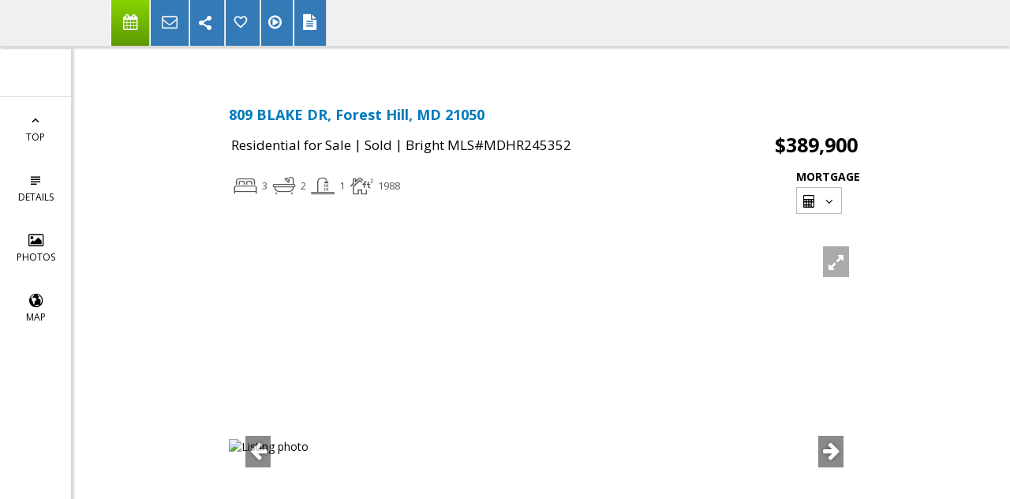

--- FILE ---
content_type: text/html; charset=utf-8
request_url: https://www.google.com/recaptcha/api2/anchor?ar=1&k=6LcGuSAUAAAAAMb457bWlGuEZ6IUGB1SNkLgHvC3&co=aHR0cHM6Ly9vbmVpbGxlbnRlcnByaXNlcy5jb206NDQz&hl=en&v=7gg7H51Q-naNfhmCP3_R47ho&size=normal&anchor-ms=20000&execute-ms=30000&cb=b90ba5ucnbtv
body_size: 48840
content:
<!DOCTYPE HTML><html dir="ltr" lang="en"><head><meta http-equiv="Content-Type" content="text/html; charset=UTF-8">
<meta http-equiv="X-UA-Compatible" content="IE=edge">
<title>reCAPTCHA</title>
<style type="text/css">
/* cyrillic-ext */
@font-face {
  font-family: 'Roboto';
  font-style: normal;
  font-weight: 400;
  font-stretch: 100%;
  src: url(//fonts.gstatic.com/s/roboto/v48/KFO7CnqEu92Fr1ME7kSn66aGLdTylUAMa3GUBHMdazTgWw.woff2) format('woff2');
  unicode-range: U+0460-052F, U+1C80-1C8A, U+20B4, U+2DE0-2DFF, U+A640-A69F, U+FE2E-FE2F;
}
/* cyrillic */
@font-face {
  font-family: 'Roboto';
  font-style: normal;
  font-weight: 400;
  font-stretch: 100%;
  src: url(//fonts.gstatic.com/s/roboto/v48/KFO7CnqEu92Fr1ME7kSn66aGLdTylUAMa3iUBHMdazTgWw.woff2) format('woff2');
  unicode-range: U+0301, U+0400-045F, U+0490-0491, U+04B0-04B1, U+2116;
}
/* greek-ext */
@font-face {
  font-family: 'Roboto';
  font-style: normal;
  font-weight: 400;
  font-stretch: 100%;
  src: url(//fonts.gstatic.com/s/roboto/v48/KFO7CnqEu92Fr1ME7kSn66aGLdTylUAMa3CUBHMdazTgWw.woff2) format('woff2');
  unicode-range: U+1F00-1FFF;
}
/* greek */
@font-face {
  font-family: 'Roboto';
  font-style: normal;
  font-weight: 400;
  font-stretch: 100%;
  src: url(//fonts.gstatic.com/s/roboto/v48/KFO7CnqEu92Fr1ME7kSn66aGLdTylUAMa3-UBHMdazTgWw.woff2) format('woff2');
  unicode-range: U+0370-0377, U+037A-037F, U+0384-038A, U+038C, U+038E-03A1, U+03A3-03FF;
}
/* math */
@font-face {
  font-family: 'Roboto';
  font-style: normal;
  font-weight: 400;
  font-stretch: 100%;
  src: url(//fonts.gstatic.com/s/roboto/v48/KFO7CnqEu92Fr1ME7kSn66aGLdTylUAMawCUBHMdazTgWw.woff2) format('woff2');
  unicode-range: U+0302-0303, U+0305, U+0307-0308, U+0310, U+0312, U+0315, U+031A, U+0326-0327, U+032C, U+032F-0330, U+0332-0333, U+0338, U+033A, U+0346, U+034D, U+0391-03A1, U+03A3-03A9, U+03B1-03C9, U+03D1, U+03D5-03D6, U+03F0-03F1, U+03F4-03F5, U+2016-2017, U+2034-2038, U+203C, U+2040, U+2043, U+2047, U+2050, U+2057, U+205F, U+2070-2071, U+2074-208E, U+2090-209C, U+20D0-20DC, U+20E1, U+20E5-20EF, U+2100-2112, U+2114-2115, U+2117-2121, U+2123-214F, U+2190, U+2192, U+2194-21AE, U+21B0-21E5, U+21F1-21F2, U+21F4-2211, U+2213-2214, U+2216-22FF, U+2308-230B, U+2310, U+2319, U+231C-2321, U+2336-237A, U+237C, U+2395, U+239B-23B7, U+23D0, U+23DC-23E1, U+2474-2475, U+25AF, U+25B3, U+25B7, U+25BD, U+25C1, U+25CA, U+25CC, U+25FB, U+266D-266F, U+27C0-27FF, U+2900-2AFF, U+2B0E-2B11, U+2B30-2B4C, U+2BFE, U+3030, U+FF5B, U+FF5D, U+1D400-1D7FF, U+1EE00-1EEFF;
}
/* symbols */
@font-face {
  font-family: 'Roboto';
  font-style: normal;
  font-weight: 400;
  font-stretch: 100%;
  src: url(//fonts.gstatic.com/s/roboto/v48/KFO7CnqEu92Fr1ME7kSn66aGLdTylUAMaxKUBHMdazTgWw.woff2) format('woff2');
  unicode-range: U+0001-000C, U+000E-001F, U+007F-009F, U+20DD-20E0, U+20E2-20E4, U+2150-218F, U+2190, U+2192, U+2194-2199, U+21AF, U+21E6-21F0, U+21F3, U+2218-2219, U+2299, U+22C4-22C6, U+2300-243F, U+2440-244A, U+2460-24FF, U+25A0-27BF, U+2800-28FF, U+2921-2922, U+2981, U+29BF, U+29EB, U+2B00-2BFF, U+4DC0-4DFF, U+FFF9-FFFB, U+10140-1018E, U+10190-1019C, U+101A0, U+101D0-101FD, U+102E0-102FB, U+10E60-10E7E, U+1D2C0-1D2D3, U+1D2E0-1D37F, U+1F000-1F0FF, U+1F100-1F1AD, U+1F1E6-1F1FF, U+1F30D-1F30F, U+1F315, U+1F31C, U+1F31E, U+1F320-1F32C, U+1F336, U+1F378, U+1F37D, U+1F382, U+1F393-1F39F, U+1F3A7-1F3A8, U+1F3AC-1F3AF, U+1F3C2, U+1F3C4-1F3C6, U+1F3CA-1F3CE, U+1F3D4-1F3E0, U+1F3ED, U+1F3F1-1F3F3, U+1F3F5-1F3F7, U+1F408, U+1F415, U+1F41F, U+1F426, U+1F43F, U+1F441-1F442, U+1F444, U+1F446-1F449, U+1F44C-1F44E, U+1F453, U+1F46A, U+1F47D, U+1F4A3, U+1F4B0, U+1F4B3, U+1F4B9, U+1F4BB, U+1F4BF, U+1F4C8-1F4CB, U+1F4D6, U+1F4DA, U+1F4DF, U+1F4E3-1F4E6, U+1F4EA-1F4ED, U+1F4F7, U+1F4F9-1F4FB, U+1F4FD-1F4FE, U+1F503, U+1F507-1F50B, U+1F50D, U+1F512-1F513, U+1F53E-1F54A, U+1F54F-1F5FA, U+1F610, U+1F650-1F67F, U+1F687, U+1F68D, U+1F691, U+1F694, U+1F698, U+1F6AD, U+1F6B2, U+1F6B9-1F6BA, U+1F6BC, U+1F6C6-1F6CF, U+1F6D3-1F6D7, U+1F6E0-1F6EA, U+1F6F0-1F6F3, U+1F6F7-1F6FC, U+1F700-1F7FF, U+1F800-1F80B, U+1F810-1F847, U+1F850-1F859, U+1F860-1F887, U+1F890-1F8AD, U+1F8B0-1F8BB, U+1F8C0-1F8C1, U+1F900-1F90B, U+1F93B, U+1F946, U+1F984, U+1F996, U+1F9E9, U+1FA00-1FA6F, U+1FA70-1FA7C, U+1FA80-1FA89, U+1FA8F-1FAC6, U+1FACE-1FADC, U+1FADF-1FAE9, U+1FAF0-1FAF8, U+1FB00-1FBFF;
}
/* vietnamese */
@font-face {
  font-family: 'Roboto';
  font-style: normal;
  font-weight: 400;
  font-stretch: 100%;
  src: url(//fonts.gstatic.com/s/roboto/v48/KFO7CnqEu92Fr1ME7kSn66aGLdTylUAMa3OUBHMdazTgWw.woff2) format('woff2');
  unicode-range: U+0102-0103, U+0110-0111, U+0128-0129, U+0168-0169, U+01A0-01A1, U+01AF-01B0, U+0300-0301, U+0303-0304, U+0308-0309, U+0323, U+0329, U+1EA0-1EF9, U+20AB;
}
/* latin-ext */
@font-face {
  font-family: 'Roboto';
  font-style: normal;
  font-weight: 400;
  font-stretch: 100%;
  src: url(//fonts.gstatic.com/s/roboto/v48/KFO7CnqEu92Fr1ME7kSn66aGLdTylUAMa3KUBHMdazTgWw.woff2) format('woff2');
  unicode-range: U+0100-02BA, U+02BD-02C5, U+02C7-02CC, U+02CE-02D7, U+02DD-02FF, U+0304, U+0308, U+0329, U+1D00-1DBF, U+1E00-1E9F, U+1EF2-1EFF, U+2020, U+20A0-20AB, U+20AD-20C0, U+2113, U+2C60-2C7F, U+A720-A7FF;
}
/* latin */
@font-face {
  font-family: 'Roboto';
  font-style: normal;
  font-weight: 400;
  font-stretch: 100%;
  src: url(//fonts.gstatic.com/s/roboto/v48/KFO7CnqEu92Fr1ME7kSn66aGLdTylUAMa3yUBHMdazQ.woff2) format('woff2');
  unicode-range: U+0000-00FF, U+0131, U+0152-0153, U+02BB-02BC, U+02C6, U+02DA, U+02DC, U+0304, U+0308, U+0329, U+2000-206F, U+20AC, U+2122, U+2191, U+2193, U+2212, U+2215, U+FEFF, U+FFFD;
}
/* cyrillic-ext */
@font-face {
  font-family: 'Roboto';
  font-style: normal;
  font-weight: 500;
  font-stretch: 100%;
  src: url(//fonts.gstatic.com/s/roboto/v48/KFO7CnqEu92Fr1ME7kSn66aGLdTylUAMa3GUBHMdazTgWw.woff2) format('woff2');
  unicode-range: U+0460-052F, U+1C80-1C8A, U+20B4, U+2DE0-2DFF, U+A640-A69F, U+FE2E-FE2F;
}
/* cyrillic */
@font-face {
  font-family: 'Roboto';
  font-style: normal;
  font-weight: 500;
  font-stretch: 100%;
  src: url(//fonts.gstatic.com/s/roboto/v48/KFO7CnqEu92Fr1ME7kSn66aGLdTylUAMa3iUBHMdazTgWw.woff2) format('woff2');
  unicode-range: U+0301, U+0400-045F, U+0490-0491, U+04B0-04B1, U+2116;
}
/* greek-ext */
@font-face {
  font-family: 'Roboto';
  font-style: normal;
  font-weight: 500;
  font-stretch: 100%;
  src: url(//fonts.gstatic.com/s/roboto/v48/KFO7CnqEu92Fr1ME7kSn66aGLdTylUAMa3CUBHMdazTgWw.woff2) format('woff2');
  unicode-range: U+1F00-1FFF;
}
/* greek */
@font-face {
  font-family: 'Roboto';
  font-style: normal;
  font-weight: 500;
  font-stretch: 100%;
  src: url(//fonts.gstatic.com/s/roboto/v48/KFO7CnqEu92Fr1ME7kSn66aGLdTylUAMa3-UBHMdazTgWw.woff2) format('woff2');
  unicode-range: U+0370-0377, U+037A-037F, U+0384-038A, U+038C, U+038E-03A1, U+03A3-03FF;
}
/* math */
@font-face {
  font-family: 'Roboto';
  font-style: normal;
  font-weight: 500;
  font-stretch: 100%;
  src: url(//fonts.gstatic.com/s/roboto/v48/KFO7CnqEu92Fr1ME7kSn66aGLdTylUAMawCUBHMdazTgWw.woff2) format('woff2');
  unicode-range: U+0302-0303, U+0305, U+0307-0308, U+0310, U+0312, U+0315, U+031A, U+0326-0327, U+032C, U+032F-0330, U+0332-0333, U+0338, U+033A, U+0346, U+034D, U+0391-03A1, U+03A3-03A9, U+03B1-03C9, U+03D1, U+03D5-03D6, U+03F0-03F1, U+03F4-03F5, U+2016-2017, U+2034-2038, U+203C, U+2040, U+2043, U+2047, U+2050, U+2057, U+205F, U+2070-2071, U+2074-208E, U+2090-209C, U+20D0-20DC, U+20E1, U+20E5-20EF, U+2100-2112, U+2114-2115, U+2117-2121, U+2123-214F, U+2190, U+2192, U+2194-21AE, U+21B0-21E5, U+21F1-21F2, U+21F4-2211, U+2213-2214, U+2216-22FF, U+2308-230B, U+2310, U+2319, U+231C-2321, U+2336-237A, U+237C, U+2395, U+239B-23B7, U+23D0, U+23DC-23E1, U+2474-2475, U+25AF, U+25B3, U+25B7, U+25BD, U+25C1, U+25CA, U+25CC, U+25FB, U+266D-266F, U+27C0-27FF, U+2900-2AFF, U+2B0E-2B11, U+2B30-2B4C, U+2BFE, U+3030, U+FF5B, U+FF5D, U+1D400-1D7FF, U+1EE00-1EEFF;
}
/* symbols */
@font-face {
  font-family: 'Roboto';
  font-style: normal;
  font-weight: 500;
  font-stretch: 100%;
  src: url(//fonts.gstatic.com/s/roboto/v48/KFO7CnqEu92Fr1ME7kSn66aGLdTylUAMaxKUBHMdazTgWw.woff2) format('woff2');
  unicode-range: U+0001-000C, U+000E-001F, U+007F-009F, U+20DD-20E0, U+20E2-20E4, U+2150-218F, U+2190, U+2192, U+2194-2199, U+21AF, U+21E6-21F0, U+21F3, U+2218-2219, U+2299, U+22C4-22C6, U+2300-243F, U+2440-244A, U+2460-24FF, U+25A0-27BF, U+2800-28FF, U+2921-2922, U+2981, U+29BF, U+29EB, U+2B00-2BFF, U+4DC0-4DFF, U+FFF9-FFFB, U+10140-1018E, U+10190-1019C, U+101A0, U+101D0-101FD, U+102E0-102FB, U+10E60-10E7E, U+1D2C0-1D2D3, U+1D2E0-1D37F, U+1F000-1F0FF, U+1F100-1F1AD, U+1F1E6-1F1FF, U+1F30D-1F30F, U+1F315, U+1F31C, U+1F31E, U+1F320-1F32C, U+1F336, U+1F378, U+1F37D, U+1F382, U+1F393-1F39F, U+1F3A7-1F3A8, U+1F3AC-1F3AF, U+1F3C2, U+1F3C4-1F3C6, U+1F3CA-1F3CE, U+1F3D4-1F3E0, U+1F3ED, U+1F3F1-1F3F3, U+1F3F5-1F3F7, U+1F408, U+1F415, U+1F41F, U+1F426, U+1F43F, U+1F441-1F442, U+1F444, U+1F446-1F449, U+1F44C-1F44E, U+1F453, U+1F46A, U+1F47D, U+1F4A3, U+1F4B0, U+1F4B3, U+1F4B9, U+1F4BB, U+1F4BF, U+1F4C8-1F4CB, U+1F4D6, U+1F4DA, U+1F4DF, U+1F4E3-1F4E6, U+1F4EA-1F4ED, U+1F4F7, U+1F4F9-1F4FB, U+1F4FD-1F4FE, U+1F503, U+1F507-1F50B, U+1F50D, U+1F512-1F513, U+1F53E-1F54A, U+1F54F-1F5FA, U+1F610, U+1F650-1F67F, U+1F687, U+1F68D, U+1F691, U+1F694, U+1F698, U+1F6AD, U+1F6B2, U+1F6B9-1F6BA, U+1F6BC, U+1F6C6-1F6CF, U+1F6D3-1F6D7, U+1F6E0-1F6EA, U+1F6F0-1F6F3, U+1F6F7-1F6FC, U+1F700-1F7FF, U+1F800-1F80B, U+1F810-1F847, U+1F850-1F859, U+1F860-1F887, U+1F890-1F8AD, U+1F8B0-1F8BB, U+1F8C0-1F8C1, U+1F900-1F90B, U+1F93B, U+1F946, U+1F984, U+1F996, U+1F9E9, U+1FA00-1FA6F, U+1FA70-1FA7C, U+1FA80-1FA89, U+1FA8F-1FAC6, U+1FACE-1FADC, U+1FADF-1FAE9, U+1FAF0-1FAF8, U+1FB00-1FBFF;
}
/* vietnamese */
@font-face {
  font-family: 'Roboto';
  font-style: normal;
  font-weight: 500;
  font-stretch: 100%;
  src: url(//fonts.gstatic.com/s/roboto/v48/KFO7CnqEu92Fr1ME7kSn66aGLdTylUAMa3OUBHMdazTgWw.woff2) format('woff2');
  unicode-range: U+0102-0103, U+0110-0111, U+0128-0129, U+0168-0169, U+01A0-01A1, U+01AF-01B0, U+0300-0301, U+0303-0304, U+0308-0309, U+0323, U+0329, U+1EA0-1EF9, U+20AB;
}
/* latin-ext */
@font-face {
  font-family: 'Roboto';
  font-style: normal;
  font-weight: 500;
  font-stretch: 100%;
  src: url(//fonts.gstatic.com/s/roboto/v48/KFO7CnqEu92Fr1ME7kSn66aGLdTylUAMa3KUBHMdazTgWw.woff2) format('woff2');
  unicode-range: U+0100-02BA, U+02BD-02C5, U+02C7-02CC, U+02CE-02D7, U+02DD-02FF, U+0304, U+0308, U+0329, U+1D00-1DBF, U+1E00-1E9F, U+1EF2-1EFF, U+2020, U+20A0-20AB, U+20AD-20C0, U+2113, U+2C60-2C7F, U+A720-A7FF;
}
/* latin */
@font-face {
  font-family: 'Roboto';
  font-style: normal;
  font-weight: 500;
  font-stretch: 100%;
  src: url(//fonts.gstatic.com/s/roboto/v48/KFO7CnqEu92Fr1ME7kSn66aGLdTylUAMa3yUBHMdazQ.woff2) format('woff2');
  unicode-range: U+0000-00FF, U+0131, U+0152-0153, U+02BB-02BC, U+02C6, U+02DA, U+02DC, U+0304, U+0308, U+0329, U+2000-206F, U+20AC, U+2122, U+2191, U+2193, U+2212, U+2215, U+FEFF, U+FFFD;
}
/* cyrillic-ext */
@font-face {
  font-family: 'Roboto';
  font-style: normal;
  font-weight: 900;
  font-stretch: 100%;
  src: url(//fonts.gstatic.com/s/roboto/v48/KFO7CnqEu92Fr1ME7kSn66aGLdTylUAMa3GUBHMdazTgWw.woff2) format('woff2');
  unicode-range: U+0460-052F, U+1C80-1C8A, U+20B4, U+2DE0-2DFF, U+A640-A69F, U+FE2E-FE2F;
}
/* cyrillic */
@font-face {
  font-family: 'Roboto';
  font-style: normal;
  font-weight: 900;
  font-stretch: 100%;
  src: url(//fonts.gstatic.com/s/roboto/v48/KFO7CnqEu92Fr1ME7kSn66aGLdTylUAMa3iUBHMdazTgWw.woff2) format('woff2');
  unicode-range: U+0301, U+0400-045F, U+0490-0491, U+04B0-04B1, U+2116;
}
/* greek-ext */
@font-face {
  font-family: 'Roboto';
  font-style: normal;
  font-weight: 900;
  font-stretch: 100%;
  src: url(//fonts.gstatic.com/s/roboto/v48/KFO7CnqEu92Fr1ME7kSn66aGLdTylUAMa3CUBHMdazTgWw.woff2) format('woff2');
  unicode-range: U+1F00-1FFF;
}
/* greek */
@font-face {
  font-family: 'Roboto';
  font-style: normal;
  font-weight: 900;
  font-stretch: 100%;
  src: url(//fonts.gstatic.com/s/roboto/v48/KFO7CnqEu92Fr1ME7kSn66aGLdTylUAMa3-UBHMdazTgWw.woff2) format('woff2');
  unicode-range: U+0370-0377, U+037A-037F, U+0384-038A, U+038C, U+038E-03A1, U+03A3-03FF;
}
/* math */
@font-face {
  font-family: 'Roboto';
  font-style: normal;
  font-weight: 900;
  font-stretch: 100%;
  src: url(//fonts.gstatic.com/s/roboto/v48/KFO7CnqEu92Fr1ME7kSn66aGLdTylUAMawCUBHMdazTgWw.woff2) format('woff2');
  unicode-range: U+0302-0303, U+0305, U+0307-0308, U+0310, U+0312, U+0315, U+031A, U+0326-0327, U+032C, U+032F-0330, U+0332-0333, U+0338, U+033A, U+0346, U+034D, U+0391-03A1, U+03A3-03A9, U+03B1-03C9, U+03D1, U+03D5-03D6, U+03F0-03F1, U+03F4-03F5, U+2016-2017, U+2034-2038, U+203C, U+2040, U+2043, U+2047, U+2050, U+2057, U+205F, U+2070-2071, U+2074-208E, U+2090-209C, U+20D0-20DC, U+20E1, U+20E5-20EF, U+2100-2112, U+2114-2115, U+2117-2121, U+2123-214F, U+2190, U+2192, U+2194-21AE, U+21B0-21E5, U+21F1-21F2, U+21F4-2211, U+2213-2214, U+2216-22FF, U+2308-230B, U+2310, U+2319, U+231C-2321, U+2336-237A, U+237C, U+2395, U+239B-23B7, U+23D0, U+23DC-23E1, U+2474-2475, U+25AF, U+25B3, U+25B7, U+25BD, U+25C1, U+25CA, U+25CC, U+25FB, U+266D-266F, U+27C0-27FF, U+2900-2AFF, U+2B0E-2B11, U+2B30-2B4C, U+2BFE, U+3030, U+FF5B, U+FF5D, U+1D400-1D7FF, U+1EE00-1EEFF;
}
/* symbols */
@font-face {
  font-family: 'Roboto';
  font-style: normal;
  font-weight: 900;
  font-stretch: 100%;
  src: url(//fonts.gstatic.com/s/roboto/v48/KFO7CnqEu92Fr1ME7kSn66aGLdTylUAMaxKUBHMdazTgWw.woff2) format('woff2');
  unicode-range: U+0001-000C, U+000E-001F, U+007F-009F, U+20DD-20E0, U+20E2-20E4, U+2150-218F, U+2190, U+2192, U+2194-2199, U+21AF, U+21E6-21F0, U+21F3, U+2218-2219, U+2299, U+22C4-22C6, U+2300-243F, U+2440-244A, U+2460-24FF, U+25A0-27BF, U+2800-28FF, U+2921-2922, U+2981, U+29BF, U+29EB, U+2B00-2BFF, U+4DC0-4DFF, U+FFF9-FFFB, U+10140-1018E, U+10190-1019C, U+101A0, U+101D0-101FD, U+102E0-102FB, U+10E60-10E7E, U+1D2C0-1D2D3, U+1D2E0-1D37F, U+1F000-1F0FF, U+1F100-1F1AD, U+1F1E6-1F1FF, U+1F30D-1F30F, U+1F315, U+1F31C, U+1F31E, U+1F320-1F32C, U+1F336, U+1F378, U+1F37D, U+1F382, U+1F393-1F39F, U+1F3A7-1F3A8, U+1F3AC-1F3AF, U+1F3C2, U+1F3C4-1F3C6, U+1F3CA-1F3CE, U+1F3D4-1F3E0, U+1F3ED, U+1F3F1-1F3F3, U+1F3F5-1F3F7, U+1F408, U+1F415, U+1F41F, U+1F426, U+1F43F, U+1F441-1F442, U+1F444, U+1F446-1F449, U+1F44C-1F44E, U+1F453, U+1F46A, U+1F47D, U+1F4A3, U+1F4B0, U+1F4B3, U+1F4B9, U+1F4BB, U+1F4BF, U+1F4C8-1F4CB, U+1F4D6, U+1F4DA, U+1F4DF, U+1F4E3-1F4E6, U+1F4EA-1F4ED, U+1F4F7, U+1F4F9-1F4FB, U+1F4FD-1F4FE, U+1F503, U+1F507-1F50B, U+1F50D, U+1F512-1F513, U+1F53E-1F54A, U+1F54F-1F5FA, U+1F610, U+1F650-1F67F, U+1F687, U+1F68D, U+1F691, U+1F694, U+1F698, U+1F6AD, U+1F6B2, U+1F6B9-1F6BA, U+1F6BC, U+1F6C6-1F6CF, U+1F6D3-1F6D7, U+1F6E0-1F6EA, U+1F6F0-1F6F3, U+1F6F7-1F6FC, U+1F700-1F7FF, U+1F800-1F80B, U+1F810-1F847, U+1F850-1F859, U+1F860-1F887, U+1F890-1F8AD, U+1F8B0-1F8BB, U+1F8C0-1F8C1, U+1F900-1F90B, U+1F93B, U+1F946, U+1F984, U+1F996, U+1F9E9, U+1FA00-1FA6F, U+1FA70-1FA7C, U+1FA80-1FA89, U+1FA8F-1FAC6, U+1FACE-1FADC, U+1FADF-1FAE9, U+1FAF0-1FAF8, U+1FB00-1FBFF;
}
/* vietnamese */
@font-face {
  font-family: 'Roboto';
  font-style: normal;
  font-weight: 900;
  font-stretch: 100%;
  src: url(//fonts.gstatic.com/s/roboto/v48/KFO7CnqEu92Fr1ME7kSn66aGLdTylUAMa3OUBHMdazTgWw.woff2) format('woff2');
  unicode-range: U+0102-0103, U+0110-0111, U+0128-0129, U+0168-0169, U+01A0-01A1, U+01AF-01B0, U+0300-0301, U+0303-0304, U+0308-0309, U+0323, U+0329, U+1EA0-1EF9, U+20AB;
}
/* latin-ext */
@font-face {
  font-family: 'Roboto';
  font-style: normal;
  font-weight: 900;
  font-stretch: 100%;
  src: url(//fonts.gstatic.com/s/roboto/v48/KFO7CnqEu92Fr1ME7kSn66aGLdTylUAMa3KUBHMdazTgWw.woff2) format('woff2');
  unicode-range: U+0100-02BA, U+02BD-02C5, U+02C7-02CC, U+02CE-02D7, U+02DD-02FF, U+0304, U+0308, U+0329, U+1D00-1DBF, U+1E00-1E9F, U+1EF2-1EFF, U+2020, U+20A0-20AB, U+20AD-20C0, U+2113, U+2C60-2C7F, U+A720-A7FF;
}
/* latin */
@font-face {
  font-family: 'Roboto';
  font-style: normal;
  font-weight: 900;
  font-stretch: 100%;
  src: url(//fonts.gstatic.com/s/roboto/v48/KFO7CnqEu92Fr1ME7kSn66aGLdTylUAMa3yUBHMdazQ.woff2) format('woff2');
  unicode-range: U+0000-00FF, U+0131, U+0152-0153, U+02BB-02BC, U+02C6, U+02DA, U+02DC, U+0304, U+0308, U+0329, U+2000-206F, U+20AC, U+2122, U+2191, U+2193, U+2212, U+2215, U+FEFF, U+FFFD;
}

</style>
<link rel="stylesheet" type="text/css" href="https://www.gstatic.com/recaptcha/releases/7gg7H51Q-naNfhmCP3_R47ho/styles__ltr.css">
<script nonce="TBGi2ksD0hE2rEUJqrJp4w" type="text/javascript">window['__recaptcha_api'] = 'https://www.google.com/recaptcha/api2/';</script>
<script type="text/javascript" src="https://www.gstatic.com/recaptcha/releases/7gg7H51Q-naNfhmCP3_R47ho/recaptcha__en.js" nonce="TBGi2ksD0hE2rEUJqrJp4w">
      
    </script></head>
<body><div id="rc-anchor-alert" class="rc-anchor-alert"></div>
<input type="hidden" id="recaptcha-token" value="[base64]">
<script type="text/javascript" nonce="TBGi2ksD0hE2rEUJqrJp4w">
      recaptcha.anchor.Main.init("[\x22ainput\x22,[\x22bgdata\x22,\x22\x22,\[base64]/[base64]/bmV3IFpbdF0obVswXSk6Sz09Mj9uZXcgWlt0XShtWzBdLG1bMV0pOks9PTM/bmV3IFpbdF0obVswXSxtWzFdLG1bMl0pOks9PTQ/[base64]/[base64]/[base64]/[base64]/[base64]/[base64]/[base64]/[base64]/[base64]/[base64]/[base64]/[base64]/[base64]/[base64]\\u003d\\u003d\x22,\[base64]\\u003d\\u003d\x22,\x22wrFgw5VJw6YOw4o8ASvClhnCv2caw5TCiApCC8Oywqsgwp5FIsKbw6zCtsOiPsK9wo/DuA3CmhzCnDbDlsK3ASUuwq1hWXI4woTDonoiCBvCk8K5AcKXNUDDvMOER8OXQsKmQ2rDhiXCrMOwXUsmasOQc8KRwonDsX/Ds1Q3wqrDhMOqfcOhw53CsVnDicODw4LDlMKALsOUwqvDoRRBw6pyI8KTw7PDmXdSY23DiDt3w6/CjsKuRsO1w5zDp8K6CMK0w4BxTMOhXcKqIcK7K0Ygwplqwot+woR0wqPDhmRqwqZRQUXClEwzwrPDmsOUGSQ1f3FUcyLDhMOCwrPDoj5Mw6kgHzFZAnBEwok9W1ESIU0rIE/ChD1Dw6nDpw3Ct8Krw53Ckmx7LkYSwpDDiEvCnsOrw6Zkw7xdw7XDrcKKwoMvaTjCh8K3wrclwoRnwp7CicKGw4rDvUVXexlaw6xVJFohVBfDtcKuwrt9S3dGTkk/wq3Cr17Dt2zDvQrCuC/DlcKnXjozw4vDug1Xw6/Ci8OIACXDm8OHS8KbwpJnYcKyw7RFESTDsH7Dn3zDlEplwplhw7cVT8Kxw6kswpBBIiNYw7XCpgvDqEU/w6p3ZDnCq8KrciIjwokyW8OtXMO+wo3DjsKpZ01dwosBwq0bM8OZw4I7JsKhw4tzUMKRwp1LZ8OWwowqL8KyB8OVBMK5G8OsZ8OyMQvCgMKsw69zwq/DpDPCgFnChsKswoMtZVkcF0fCk8OuwoDDiAzCucKpfMKQFDscSsKiwo1AEMOKwqkYTMOSwotfW8O8HsOqw4Y6CcKJCcOgwofCmX5+w7wYX1zDk1PCm8K6wpvDkmYNKCjDscOdwqo9w4XCp8O9w6jDq1/CiAs9EX08D8OPwp5raMOMw53ClsKIbsKLDcKowqcjwp/DgVXCu8K3eEsvGAbDisKXF8OIwqLDvcKSZC7CnQXDsXpGw7LChsOUw7YXwrPCmFTDq3LDvQ9ZR0I2E8KeYcOPVsOnw4AkwrEJCDDDrGcUw71vB3/DmsO9wpR7VsK3wocqc1tGwqVVw4Y6ccOsfRjDiVUsfMOsPhAZUMKgwqgcw7jDqMOCWwzDoRzDkS/ChcO5Mw7ChMOuw6vDsm/CnsOjwqbDoQtYw6fClsOmMSRywqI8w5krHR/Ds3ZLMcORwrh8wp/DngV1woNqecORQMKIwrjCkcKRwpnCqWsswpJrwrvCgMOSwozDrW7DkcOMCMKlwoXCoTJCKk0iHgPCo8K1wolYw7pEwqEeMsKdLMKMwojDuAXCtjwRw7x1BX/DqcK7woFceH9nPcKFwqkWZ8OXfk99w7AjwoNhCyvChMORw4/ClcOhbilyw4XDosK/wrrDoArDuETDjFHClMOlw7VwwrkSw77DuTvCrgsZwpwBUiDDrsKlMybDtsKAMx7CvMKSacKeBjrDiMKCw5TCr3VkCMOUw4bCnTEBw4MEwqjDqzcXw68ebRNQXcOpwq9tw5xrw5VrJld9w4ocwr8baUg8CcOawrTDpFxrw697fSo/[base64]/Cpix5wrQtM8OxwpTDpsKSVsONw6jCvcKzw5p0FgXDoMKYworCjcKJQl3DiXVLwqTDmDUsw7nCgFvCqVlFfgtfBMKUCG9SbHrCskvCmcOAwoLCs8KDM0HCnWTCvxMkQDDCl8Ouw5xVw710wpxOwoZaQAPDk1PDsMOFX8O4esOuTWN6wp/CvGdUw4XCpkXDvcOwbcONPjfCisOFw63DssOTw6RSw7/CpsOpw6LCvVA5w6tUEXDCkMKkw7DCsMODcw0FZBIMw6t6aMOJw5YfKsO9w6XCssO3wrzDvsOww7lrw77CpcO2w7Rnw6hYwqTCrlMpccKOPm1QwqbCvcOOwpYDwplTw6bDpmMXbcOnS8OFDUl5Fkh3KmsGXA/CnEPDvRLCp8KNwrgswr3DjcOPWnAzYCN7wrlPJMOvwoPDq8O+wp5dJ8KIwrIEeMOMwqAuTcOlIEjCisK3NxDCnMOzEmMrEcOPw5hWKRxhByHCmsK1bhNXAjPDglRpw5PDthMRw73DnD7DhiZcw7XCrcOIYz3Cs8Oca8OAw4BpYsOGwpt1w4tNwr/Cm8OcwqwKbhfDusOqDXtfwqfDrBFmFcO8D1XDr3RgZGrDv8Oech7CkMKcw6Vvw7PDvcKgEMOpJRPDjsOJf3pJZgAEBMOzFEUlw6ojLcO2w7bCoUZCBEjCiyvCizgqecKHwolcX0o/UjPCoMKfw4k6K8KHUsO8SDpEw6RHwpvCoRzCmMKcw6XDn8KRw7PDlRY0wpDCj2Efwq/Di8KRYsKkw57CmcKcVnHDgcKoZsKMAMKGw7lUIcOBSE7Dg8KXIwTDrcOGwo3Do8OeGsKGw5jDpU/[base64]/w5/Du8KdwpvCs8KhLMKQAcKpcsKfw7N1wo8zw6cvw7bCv8Olw6UWeMKQe2HClg7CsjHCrsK+wqnCjF/ChcKFUxhbfCbCnTDDusO8HsOlTnPCosKbBnMpfsOmX1/CpsKRGMOCw41jYngBw5nDosK3wqHDnh4ow4DDhsKOLsO7C8OYW2jDhmlBZAjDuG7ChgvDkgE+wpBNYsO+woRJUsOVbcKQXcOlwrFEP23DssKaw5deFsO0wqp5wrnCgDtYw5/CvBdFfFlYAyzCrMK8w7dTwp/DrsKXw5JDw4HDsGQnw5sSZsKyb8O8QcKMwpfCnsKoERjCh2kcwoV1woYGwpYCw6kMKcKFw7nCgCEgPsOMBETDmcKAMlvDlUp6X2DCqyvDvWTCrsKcw4ZMwqJNPCPDtzg+wojCq8K0w4pbbsKVczDDtWDDh8O/w5BDQcOpw4otesOqwonDocKdw7vCpcOuwqFowpd1X8Orw4hSwpjCgiIbF8Oxw6bChgNrwrbChMKFQSJsw5tSwrTCkcKtwrkRDMOpwp4DwqTDs8OyAMKBXcOfw6YQDDLCpMO3w51IMA7DqUfChAszwp3CgGYxwo3CncOKccKtEiY4wpTDpsOwOG/Dq8O9On3DvhbDjDbDpH4wB8OcRsKXVMO0wpRtw6cnwq3Do8Kawq7CvhfDl8OuwrYkw6rDh0XChE1PMEgHFDzCusKuwoMED8OSwoZXw7AswoIDesK+w6/[base64]/[base64]/DpMOdwqPCmXAYd8OMK8KawpRhGk4ZwoA/[base64]/w4pLe8OYasKgwrZYZcKzwoZVw6bCv8OPfcOOw7/[base64]/DoH3Cq8OENXQeNFPCgzfDocOwwpTCl8KTSCvCsn/DhsK7e8OKw7jDgQZQw7wAGMOZRCFJXMOBw70LwqnDrkFSWcK0AjNGwpXDuMKswqnDnsKGwrXCocKmw5ASMsK/w5BDwrDCo8OUPVEUwoPDocK3wojDuMKeGsKvwrYiDkg7w54zwr4NAmAlwr89EcK7w74HLxPDuTJRS2LCmMK2w4jDg8Kww5hqGXrClynCmDzDosOdAzPCvAzCucKow7dGwrDDjsKgAcKbw68dHxFmwqfCjcKJZjZPPsOUU8OYCWjDjsO+wrFqCMO8Mjwiw4/Cu8O+bcOCw4PChWHCh0YmaAUJUg3DnMKtwqPCkmdDQMK6RMKNw4zDhsOXcMOuwrIzfcOUwrchw5tuwrHCicKPMcKSwrHDqsKaHcOGw7nDvcOTw5fDnEHDmwtjw79oCMKDwofCsMORZsKyw6nDo8OgKz4Ew7nDvsO5VcKqL8KswqlQesO/[base64]/DgSnCm8K1IMKCw53ClzJ7wp4+OcO8w6wXJmnChBZfZcOTw4jDvcOww4HDtQp0woVgFgnCo1LCv3rDl8KRah1qw5bDqsOWw5nCvsKVwpvCh8OBETLCgcOQw6/DjkJWwr3Ch1/[base64]/w54sJF0nwojChmDDtlQ+c8KILz3Dr8OjcH5wPlrDqcOnw7/CigUEScK7w5vCpyYPVVnDuFXDqnEmw4xmAcKcwpPCp8KYB2UmwojCtjrCpAJjwp0Hw7bCqHo+fBw6wpLCvsKpbsKgJjrCgXbCisKiwpDDmFNdb8KYRmnDkC7Dq8O3wqpKSDHCv8K/RQMgLxnDhsOcwqhrw5TCjMONw6XCsMOXwo3CmTLCvWk4AF9lw7zCpcK7IW3DhsO2wqlFwpzDiMOjwqTClMOIw6bCtcK0wpjCpcKeS8OaS8Ouw4/CsSZawq3CgXQzacOIOTglV8OYw7hJw4QOw4bCocORHR4lwqp3UcKKwpBAw4XDsnDCny3DtlsUwqTDm3Nnw4wNPm/[base64]/IhjDmcKwwpUKSj3DqEPDs8K5bVZvw7pdwrpPw69uwrPCi8OadcK0w6bDksKsfSobwpl4w5cFZcO1LVFtw4pdwq7Cu8ONIhlWN8OvwrzCqMOdw7HCmxE/HcOhCsKZAg4/UmPDnFYewq7DisOwwqHCscKCw6fDs8KPwpYwwrvDhxIXwoMsIRhWTMKqw4XDgQfCiQfCtnNiw67CkMKNNkfCuwFBXn/CjWTCvmAOwrtuw6jCh8Klw4jDrF3DtsKrw57CksO6w71iNsOUA8OVDB8qLWAuR8Kjw4Y6w4chwpxTw5tsw7Y4w60Dw4vDvMOkCRROwrpMbQHDuMKcOsK6w7bCsMK6GsOkES/DvhTCpMKBah3CtcKRwr/CqcONYcKBdMOzJ8KlTwDCrsKXSwtow7NYNsOBw5cDwofDksKyNA5Cw7w5RcKGScK9ECHCkWDDpMKpCsKIDcOpC8KIEWdmw5p1wqctwrkGdMOLw73DqkXDvsKJwoDCtMK0w6vCvcK6w4fCjsKhw6/DiBtCUFVsLsKTwqo0OCvCoTLCvTXDmcKeTMKEwqcZVcKXIMK7WcK7aG1IKsONDUtTLhvCmAbDizx3DcK/w6vDq8Oow4UQDHnDkVwlw7LDuxPChm1cwpnDhcKIPDXDnlPCgsOXBEzDoHnCisOFEMKOGMKVwpfDicODwp4nwq7DtMOKUAfDqhvCn0/DjmhJw5TCgG09TnNXBMOOYcOow6bDvMKCF8OHwpEHMcOrwr/DhMOWw5rDksKkw4TCnz/Cnw3Cl0hnHHPDnjTDhhHCrMOmJ8KtfVB+LHDClMKLbVnDr8Osw5HDucO+KxAewpXDqgzDpcKFw5pHw4ppAMK/NMOnXsKSEznDh1zCvMOwGm1Ow65rwodIwoHDuHc4fRkxHcKow7R9QXLCi8OaWsOlAMOVwoscw53CqQ/[base64]/RMOaKD0tQMOMw77ChMKKwqw5w60RWy7CqCfDr8Ktw5nDrcOkcEF7fUQKEk/CnVbCqynDjihmwozCrkXDvDTDmsKywoMHw4kiEjxwGMOcwq7DrC8iwpPCuT1BwrHCpkIHw5VWw4xxw6wlwp3CmsOFBsOCwr9Fe1Jkw4zDnlbCpsK1UlpYwo3CpjITAcKdCnclXjZeM8OLwprDjcKTOcKkwofDhwPDpyHCrg4Hwo/[base64]/CsCPCm17ChCJUIMKEYMOePVzDhMK/wqzDocO5IQ3Cn0gZBMOMN8Oywotmwq3CjsOcNMK7w6nCnTXCtwvCh0c3fMKYVhUEw53CuShoS8KlwqHCg1LCrjsSwoUpwqt5MBLCmGjDgRLDgjfDhQHDrTvCi8KtwpQDwrgDw5DCtkkZwqVRw6TDrF/CtsKcw4/Dg8OZYMOqw79kCBhow6XCusOww6Qdw67CmcKqGRDDgA/DgEnChsOiNcOZwpVjw4wew6NAwochwpgmw6TDo8OxQ8Oyw4PDqsKCZcKMTMKdHcKQB8Opw63DlS8fwr8dw4AmwqfCnWrDulzCuRXDmkPDhQbCiB5CewYtwp7Cuw3DsMK8Ezw6ARrDs8KITyDCrxXDiRXCtsK/w6DCqcKzDH/DmTMBwqwywqURwq18w75kQ8KWU356BRbChsKow7Vlw7J2D8OvwoRIw6DDil/[base64]/CuMKpNMKqwqZJwrY/wqNSw53Cqy4ew4zCpSDCtGzDlQ8GZ8O6w45wwoEwJ8O6wqDDgMKfXx/CqgwuUSbDr8KGDsKdw4XDjgTCriIPd8K9wqh4w6BZHhIVw6rDgsKOTcOWfcKhwqJIw6/DgmbDjMKnIBvDuQPCs8Kgw5hzGxjDsE1fwrwRwrY3a33CscOww5BMBE7CssKZSRDDsEo8wpTCoBLDtFXDniZ7woLCoh3DiiNRNn9SwoXCmg7CmMKzS1BYLMO1XkPDuMKlwrbDswjDncO1WzZAw70XwoJVTgjCry/[base64]/[base64]/Ct0IzwoXDr19mJcOQwqpQw7jDlErCsl8Nw6rDjcOGwq3CucOZw7sHRk1CAXDCoDIKX8KFQCHDtcKZZ3RUX8OPw7oHAxtjR8OUw6zCrD3DmsKxFcOFdsOuYsKnw6JAOi9rCXkXeAg0wr/Dj1ZwKXxWwrhLw6sVw5jCi2NeTxpFKWPCksKSw4NAdis5N8OAwpzCvz7DkcOUUm/[base64]/CgcONw6zChlNqw6xGwrnCoWZdPjJ6wpTCmn3DiQw2ZiBZBA9VwqXDixxbUhVYJsO7w6AMw7HDlsOfX8OZwqxkH8KzDcKVYVdtw6nDoi3Dt8KJwrTCqVvDhX3DgR4UVj8CQyAtUcKswppQwp8cBzYXw5zCiWZbw67DnH00wqw/OhXCjXIJw6/CscKIw4lYKUXCnEXDl8KjGsO0wp3DmmpiG8KSwr3CtcKgImonwrPCn8OeS8OQw57DmT3DlUA7VcKFwoLDksOrZcKlwqBXw70wDnDCjsKIPAdKCDXCoX/[base64]/woTDtV4nJcK8ByrCs3rCg2IwwpnCg8O8DhRdwpjDijLCpcOLDMKbw4UbwpFAw5YJScKhNcKaw7jDisKOLBJ/w7rDksKpw4NPc8OKw7bDjDPClsO/wrkKw6bDlsONwqXClcKIwpXDvMK2w4dNwo/DgcOKRl0WH8KVwoLDjMOjw7cKYjspwq5BQ1/Cpy3DpcOQw53CssKtSMO6EgzDgX4QwrY6w7Z8w5jClTbDhsOfYxbDjUDDvMKYwpvCuwfDgmnCg8OawoQVHSDCujAywptiw5shw4EGBMOxDx9+w6DCgMKCw4HCsDrCgirClUvCr0jCmDR+W8OILB1iK8KZwobDoXc5w6HCigPDrMONCsKdLEbDl8Ouwr/CiSnDrUUCw5LCpV4HUU1lwpl6KsOtBsKVw6DCsGDCo1LDqMK2WsKXSDdcUkEAw5vDicOGw4nCiW4bdVTDsR4oIMOsWDt3VDfDhx/DiQ0qwoYiwoojTMKpwrpnw60owqgkVMKWVFcfMyPCm0jChxsxfSABUDbDosKlwog6w4/DlcKRw4pxwqzCrcKqCBspwrLClVfCo35yLMOyYMKEw4fCnMKKw7XDrcOmU0vCm8OfW3/CuycHaDVew61Lw5ciw6XCucO5wqDCs8OTw5YyRAnDohpXw6/[base64]/DqsKsO8OBwrRkZwB7wpDCicO/D27Cl3FHwqs0w7BZHMK6flAMYsK2cEPDtBxdwp4vwo3DvMONfcOGPsK+wp8qw4bCtsKxPMKbVsKqU8O7HG8MwqfCjMKOAz7CuV7DgsKHA3QeMhoEH0XCrMOyIMOjw7d8FcK0w4x6RHrCsAPDsEPCkV/[base64]/DkxRPw4FVWkEPTUwiVS/Ds8KBKiDDgsOVfcO1w5LCkBzDmMKTWhQAB8OIHCMTaMKbEC3CjFsfEsK6w4rDqMKIM0zCtX7DvsOaw5/[base64]/CnWkub8KKPMKmwr/DoybCvDXCoSwqYcKmwoVVWDjDkMO0wrjCnmzCtcOOw4fDsF9JXQPDoiLCgcKaw6JJwpLCtld0wprDnGcfwpbDm2Y4HMKKZcKafcKowqhvwqrDm8O3HSXDgRvDg23Cl2zDoB/DkkjCkVTCqsKzEsORMMKGHcKoYnTCrTtZw6nClEYSGHpCHg7DsT7CigPDq8OMehtqw6d0wpIHwoTDucO9WGkuw57CncKOwpTCk8Kdwp7Dk8OZWwPCrQUcVcKyw4rDjRo7w69CNljChjtDw4DCvcKwUy/DvMKrXMOOw7nDmEoNI8OCw6LCgipXasOPw4JVwpdFw6PDnlfDmh95ScOUw6ohw6Ahw688fMOOdjjDgcKQw5kfX8KtScKPJ1zCq8KaLCwJw6Enw57CjsKRRHLCosOIQsOOdcKneMOEDsKxLcKcwojClAVRwoZ8fMKobMKxw6d/w5RyY8ObZsKAe8K1AMKDw6MAfGPCnmPDncObwpHDpMOXa8KGw5HDi8KFwqNgbcKId8OEw5wgwqEtw7pWwrRbworDosOtw6zDqkVlXsKHJcK+w5hTwo3CosOhw4EbVH53w4nDjn1eRynCuWM5MMKHw4Q/wovCjB91wrrCvhLDl8OTwrbCv8Ozw47CosKfw5REZMKLECDCkMOgMMKbQsOTwpcpw47DvnAAwo7DqV1owoXDpFJ5WCzCjUvCt8K1wpzCtsOGw7V5TzRMwr/Dv8KmYMOKwoVMwqXCk8Kww5vDmcKOa8Ogw7DChRoBw4cNdjUTw5waRcOoVwFDw51lwrDCq0g8w7vCtMKvFzJ/SiXDjg3CucOlw4/CncKPwrRMCQxMw5PDjjnCrMOVUWlzw57CnMK9w7EMbnsYw7nDpEfCg8KNwrYsQMKvHMKPwp/DrGjDlMOrwpwawr0jHcK0w6wNTcKLw7XCicKgw4nCllTDlcKAwq5KwrVGwq9gYsOrw7xfwp/CtCRaLE7Co8Oew7UETSQRwp/[base64]/CsQbCvMOyVMKLA8KVw5bCpMK1Mh9uwpHCicOIBcK/AGjDuSXCt8KMw4AfB33Dm1nCosOqw4DDqUo8XcODw6gqw5wBwrAlZRxFAhEbw4DDqBEnDMKFwqZywoRjwobCncKFw47DtFIxwpUTwqw9aBBywqlHwr8XwqLDqB8fw5DCgsOfw5FdXsOKWcOowqwUwqbCjQfDjcOvw73DosO/wq8Kb8Osw5ANaMO6wpXDn8KSwpFAYsKhw7BcwqPCrA7CgcKewroQCMKmYSdnwpnChsKmAcK3ZnoxfcOowo19VMKWQcKhw40iKDoZQ8O6RsKWwpJODcO3VMK0w790w5/[base64]/[base64]/DpT3Ds8KFcglfwqA9wrPCjTLDvT3CpR8RwrtWGxnCoMOuwqrDj8ONScO2woPDpQHDrCwuaz7CuE90dERnwobCnMObKMKywq8AwqrCiXXDtsKCL1zDqMObwqzCg0Y2wohEwqPCp07DkcOPwrQMw7gsCVzDoynCjMOFw5Y/[base64]/w5bDqcOYaSPDmsK5McODIMKbG3bDmzvDl8Oxw5PCqsO9w55jwr/[base64]/Cun4WwqUWwpNXw6DDkwLDvj/DqsOybXvDkW3Dr8K6P8OdBQtOJUXDi2wVwozCsMKlw4bDisOhwqHDoxTCs2nDqlLDtTnDkMKkSsKEwrIKwpBjUGEtw7PCgH1Fwrs0CAI/w4p3HsOWCVHDuQ1FwqsGOcKmJcKSw6cHw4vDuMKrS8O8E8KDGkcOwqzDuMOHcXN+ccKmwqsOwpXDqQHDq1/[base64]/B3zDi8OWfsOzw6HColMpG1l/KEcFAQsRw4TDmyhQdMOTw6nDlsKVwpDDisONTcOawq3Dl8Oqw4DDgwRKZ8OZSlvDjcOdw4VTw6nCpcOaY8KjawHDtTfCtFJ0w4vCj8KVw55LFWF5JcOPZg/DqsOewqrCpUp5YMKVbBjCgS5nw5vCusOHdgLCvy1Qw4jCuF3CugdZOW/CsRIsEgoNMcOWw63DtR/DrsK6X0wHwqJ6wrrCuVQOB8OeDgHDuxg+w47CtVs0f8ONw7nCsXxXbB/[base64]/DuB3DucOKwrIsbAw5w7Mhwr1pw7LCkGTDug4pJ8OuZCFPwpjDnz/[base64]/[base64]/Co8OZbDbCriHDhMKOw4MlIMOoX8OedcKoAxLDv8O1SsO8OMK0ScKowqDDisKmeihdw57CtcOmUxXCm8OgM8KMG8OZwo51wptnecKmw53Di8ONPcOXO3zDg0/[base64]/wqTDkcONBhJRw74UwrEdM8OQNMOseMODwphILcKRJGfCo1/DvMKawrJOfXjCoDPDq8OAPcOdVcOATcOtw59hXcK2Z2ESfQXDknTDgsKjw6FRAHjDv2VMTg85WysPYMOrwoHCscOycsOEb0l3P2/Cs8OnUcOPX8KywocnccOKwoVbCMKIwro+aBsjNi0sVWwha8OeMlHCuWzCoQ0gw6FQwoLCrsOxFRFuw7RvOMKowqzCoMOFw63CqsKBwqrDtsO9NsKuwpcUwo7DtVHCgcKMN8OdRMOlUSXDqEVWw7AzdMOCwqfDrW5Aw6E6BsKhAzbDpMO2w6Zvwr/[base64]/Cu8Ktwp9Sw4HDmjIPwrIdw5nDuBfDpHzDqcK0w5jCpivDkMKXw5rCn8KHwr5GwrLDgA9naWBww75Wf8KoQsKDEsOGw6ZwYS/[base64]/DmMKCBsOwWsOjDWNlwqcQwqkXwojDmiNqRy8twphFK8KtIE4IwoPCuntGMjPCqcOzKcOIw4hyw4zCh8KyVsOWw4DDqcK0Ww/[base64]/[base64]/[base64]/w403wo7Cu2dTCijCg0AwYsO7D2o3UcK0ZsOXwoXCpcO7wqbChn0VWMOwwpHDpcOybTfDtmUKwozDmcKLEsKUDhMJw7rDt3klCwEvw40CwoMoMcOeNsKkFgzDnMKdXXnDhcORMEbDm8OWSTtbBD9ScsKVwr8oOl9LwqdmIQHCjVMPLB5HTCIwezvDssO5wqnCn8OJQ8O/GWvCozHDj8OhccK4w5zCoB4FNA4Nw43Dh8OedkbDgsKTwqxLTsOiw5slwojCpSrCiMOsaixmGQ4/[base64]/Dt1sKXBtkYcKxbsKswrnDk8O1w4APFsOAwojDp8OZwqgcI0oJZcKMw5djd8OyBTfCl3HDtxs5T8O/w4zDrk4BYUkNwqHDuGk4wqnDmlsYREIjCsO1Wgpbw4/[base64]/CjE8Gw41wwrrDnkHDuMKIGQoyU0d2w5gTGitGw5IwfcObJGMLXSzDksOCw6jDrsKwwo1Qw4REw5JTTkrDpULCkMK2Dw9PwpgLfcONdcKHw7AibcKrwqgTw5B8I3oyw6x+w544fMKFIGPCshPCsAhtw5nDpMOEwrfCg8Khw4/DsgfCmFTDg8OHTsKxw5jDnMKmRMKkw7bCsQomwrAXdcOSw6JKwrcwwpLCssKCbcKswoZ2w41aQRPDoMOrwrbDrRImwrLDpcK9OMO6wqMRwr7DlFDDncKqw5LCosK4MzLDhDvDmsObw6k6w6zDksKOwr1Sw7EFFFnDiEbClH/[base64]/wpgDRCldeEgHecKIwqjDji/CtCA9D2XDoMKswpXDjMKywqPDpMKMCQUPw5YXK8O1JGfDrcKmw69Nw7/CucOLX8ODwqjDt10lwqHDtMOcw69bezBNwpTDv8OgVAd7HkvDksOUw4/[base64]/[base64]/CpsOBJsKnw49bNyzDlHsHGlzDlcOIw4h9ecK1Y3Jyw5UUw4QpwpBuwqHCombCvsOzAkwfNMOVfsOIJMK/YXsKwqnDkxwnw6kSfg/CucOtwrMTS2tSwoQVwq3CkMO1BMKWIXIEOUDCtcKjZ8ODaMOrVH8qC27DlMOmfMOFw4XCjSTDkEMCYFLDuGEYRWhtw4nDrR/ClhnCtkDDmcOpwpXDi8OCIMOSG8O6wqBOSV1qXMK+wo/Cp8OraMKgJUJ6dcOaw6V6wq/DjmJswp7DrsOwwpEGwo5Uw5nCnTnDhEHDmULCjMK0TcKUejFAw4vDt3bDshsAREPDhgzCmMO7wqzDj8OwXCBMwp/DhsKRQXLCicObw5lXw5doQcKgcsOZG8K0wpVLX8ORw5pNw7XDgW5CCh1KAcOYw4VGNsOSbhAZH1sOQ8KpbMOdwq89w7w/woteecOkMMKBOMO1ZUbCpSMZw4tGw4zCgsKbSBBsKMKhwqAFLFvDsHbCqyXDu2NLLCjCtCQ/TcKeI8KGa27CssK9wqfCjV/CocOEw4BGKRxdwrF5w6LCrU5Hw73DhnotfhzDhsOfKSZkw7JDwrM4wpXDnClxwpDCjcKCAzpGFQIIwqYJwpPCr1MRScKvDyYPw5/[base64]/[base64]/wpp0wpXDucOIZhvDicO/[base64]/GyTClxnCpnsbLcOgZHxkw5PDiSvDqMOOwoY5w5Z+wqLDlcOSw4V8bknDicOKwrbDr23DisKKW8KYwqvDp37ClBvDs8K3w4jCrjNmOMO7FjnCjEPDqMOsw5vCvkpidlXCqVnDs8O+O8KJw6LDvnjCpF/CsD1Bw4zCnsKjTDHCrQcYOzvDjMOdWcO2AH/[base64]/TcKGwoUfwrXClFvDpQ8yZSAqwpHCp8KJO8ORasOKFcOZw6TCkC/CpFbCrcO0ZX0MAwjDgmkvBsKpI0N+B8KxSsK0YkRaGAtaDMKjwqd+wpxtw4PDhcOvG8OHwpVDw5zCvEomw7NuXsOhwrs3PTwRwpoVFMODw6gAYcKSw7/Dr8KWw44dwp5vwrVQBjscEMO/wrobFsKOwpnDgsOew7dDfMKMCQ0owqkWasKCw53DvwU+wpfDo0IMwp4iwq/DusOYwoHCtcOow5XCm1FywqTCvz0mdXvDh8Kxw78aAh9RDG7DlhLCu3Nkwr50wqfDmmcIwrLClhnCoVPCmcKnZC7DgUPDhj0zVk/[base64]/Dnm9BcTwdwoJpwpvDsEBGwovCusOqwrjDu8O0wqU3woY8XsOJwrBdJXAzw7haGMOpwr9+w7cOAWIiw5QEZyXCqcO6NQR2wrvCugLDnsKYw4vChMKiwq/[base64]/KTXChxkHIcOdw7LDhMKSS2XDpH/CscKeLcK3KTrDp8OtHcOswrTDmCJlwp7CosOCZMKgR8OrwqvCvCZzeADDjyHDrQxpw4cBw47CnMKIB8KKecKywppIKEB3wrfCtsKGw4bCvMONwoMPHj5MLcOlKMOEwr1ubS8iwrRlw5/DtMODw5wewrvDplhswrTDvl4Rw6HDkcOxK0DDgcOIwrhFw4bDhRLDkCfDj8Kbw6IUwojCiHzCjsOXwo00DMOrEV/[base64]/CoTHCnQx2PEoyw7rDkVNyRsOUbsOgLDTCncOyw4vCvA/DssKaUW3DvsKyw758w7AoPAhWCXTDl8KxH8KBbGtPTcOlw7l6wrjDgADDuQEzw4HCsMO/KsOpLyXDvS9qwpZswqLDvcOWSU/CqWZ/CcOewrHCqcO6QsOsw4nCpVzDtDQ/VMKSYw1YccK3fcKXwr4DwogGwr3CmsKhw5fDh0Y+w4nCjVl6asOgw6AaVcK/GWoxQ8OUw7zDtMOow7XCm0HCg8KswqXCoF/DuXnDtAPDncKaP0XDqRzCmwnCtD9hwrNQwqFQwqLDkWcUwr3Du1FCw7TDtzrCsFbCvSDCpsOBw7ILw4bCscKrOjLDvVbDpRkZLnjDlsKFwq3DoMO/[base64]/Ci8OJTyUowpknw7zDjMORUcOswrZnwp3DncK3wrsgXVnCucKiQsOfGcOae2VVw5t0dkMmwrjDt8KUwrpARsKIEsOfKcKrwrjDsnPCmSdOw4/DtcOyw7LDnCXCmzRdw4UuG3jCggVPa8OOw71Dw7zDk8KwZRMdBsOBUcOswpXCgcKDw4jCrMKocyHDn8OtT8KIw6/DqS/CqMK3GXdUwoUxw6jDpsK9wrx2VsOrNlDDi8K+wpTCqlXDn8OpUsO/[base64]/DvcKCw6gSTsOEJcKPw5oNAcKXSMOUwq/[base64]/Ci8O+wo3ChhPDrgdtf8KTXgkKwpnDiFR+wqrCoB7Cq0FYwpDCrjYqDyPDnmNpwr/Cl1XCn8K/[base64]/CuWTDmcO1w6hsM8K6Yn7Co8Ohw5nDo0V6JMOnwoF/wrHDnzA/w7TDv8KMw6TDgcKBw4M1w4XCp8O3woJ2CDYXLnFjMhDCl2QUFXs5VxIiwoZtw6hgfMO2w6ssAGPDtMKFOcOjwqJEw6lSw6zCr8OmOCBJIRfDpWAdw53DsTw8w6LDl8OzEMKzJjDDqcOIan3Du2gOURnDkMKXw5xqfcO5wqs4w75gw7VDwp/DgcOUJ8KJwp8Zw513XcORO8Ofw5fCu8OxU3Nuw7nDnm4CcEh3TsKQcjNbw6vDoETCvVhvUsKubsK7KBXCtUjDs8O7wp3CmcOtw4IvP0HCtjF6wpRIfT0tGcKpSkF0CHHCnh09QEVACiN6cmVZAg/DhkEAZcK+wr1Nw6bCh8KsF8OawqFAw4NSYSXCo8KEwqoYOy7CvzJywoTDrsKFUcOnwqVyF8KZw4fCo8Oqw7HDlRbCosKqw74NYAvDisK0QMK6DcO/QRtrZwRAU2nClMK5w4fDuyPCrsO3wqpPRsOiwpQYFsK1XsKYHcO8OwzDlTXDq8KrMEbDrMKWM1QSRcKkKDZFZsO2ADnDp8K2w5IIw6LCiMKuwrAhwrI7w5HDt3vDl2DCjcKEJcKnGB/[base64]/w5xHw6s8wqvDojNIw5YGw6lNwpwPwoHCoMKlDcONOXZeGsKHw4dUFsOuw7XDl8OGw7lHLsOKw6dLc1RETsK6YUHCg8KbwpVGw4lyw43DpcOXIMKBU1rDp8ODwo8iLMOpZCRCAcKlTgpKEmFEesKzNE/CkjLCixxrJ3XCgVEIwpdXwpMzw7vCkcK2wq3CjsO5ecK0HjLDvQ7Dt0AIHcK0D8KHaywfw6DDhzZCccKww5t6wq4Kw4tNwrw4wqPDm8ONQMKRVsOaTV0cwrZMwpY5wr7DpWQ+FVPDmVl7EldYw6NONx0IwqIiRR/DksK7FkAQC1cUwqPCs0F4I8KTwrYQw7TDqsKvCFc3wpLDpWJvwqYgQ1jDh3xODcKcw6Utw6LDr8OEWMOnTjjDu00jwrzCrsKEMEdjw4LDlU0Zw5fDi1PDjMKvwpwxBcOQwq4XGsOicUrDgyMTwoNww5ZIwqnClDTCj8K7KlLCmC3Djy/ChTLCpEsHwrcnXgvCulzDuAkJNMKDwrTDrsKFUF7DhlokwqfDjsOJwqoBA1TDucO3GcKgMsOywrZ2HxLClcKbbhDCucKwBVRaV8Ozw5/CjArClcKDw4jCpyfClBwlw5fDlsOJYcKZw7LCvcO+w7bCvxrDkgwFYsKGF2HClVnDnW1DJMKcLy0hw5VSUBcIPcOXwqnDo8K+WcKWwovDvR4wwqsjw7LCtk/[base64]/DvhDCi1kTAxTCi8KmLMKEwp8lVwtwRzYufMKhw7RVP8OracKHRWFyw7DDkMKmwp4HHEbCkRLCr8O0Cz5iWMKdFhXCmkrCs2Z9bjw5w5DCmMKmwpXCm1zDsMOrw4gGOMK9w6/CtmfCmMKdTcOdw4AVBMKfw6zDpEzDs0HCtsKYwpPDnALDlsK+HsO9w4vCtzITAMKzwoh5WsOMQgJ5QsKxw5YSwrxGwr3DlnsFwrrDn3dBcGolLsOzGygQS3fDs0BxDxBcCRQRZBjDtjPDv1LCvzHCssKOFBbDkhPDjHNGw6rDqQsRwoUbw5rDiVHDg1B8EG/[base64]/Dl8K6YnfCpiPChn7DvsOmLMO3wpwcED/CgRrCo8OOwoPCqcKPwrrCt3DCq8OpwoDDg8OSw7fDq8OmG8KPJG0lEB/CusOHwoHDkQJMRjB9AMKGASA7wq3DuzDDmcOQwqTDmcOgw6DDjhzDlg0gw5TCixLDt0F+w7PCksKsJMKOw7rDncK1w4oMwpAvw7TDih4Hw5RYw68LYMKEwoPDt8OEGMK2wpPCqUzCrsO+wo3CisKyKW3CtcOvwpo/wodCwqw+w5Aew6DDtFDCl8KZwp7DuMKjw4PDv8OQw6p1w7jDlQ/[base64]\\u003d\\u003d\x22],null,[\x22conf\x22,null,\x226LcGuSAUAAAAAMb457bWlGuEZ6IUGB1SNkLgHvC3\x22,0,null,null,null,0,[21,125,63,73,95,87,41,43,42,83,102,105,109,121],[-1442069,549],0,null,null,null,null,0,null,0,1,700,1,null,0,\[base64]/tzcYADoGZWF6dTZkEg4Iiv2INxgAOgVNZklJNBoZCAMSFR0U8JfjNw7/vqUGGcSdCRmc4owCGQ\\u003d\\u003d\x22,0,0,null,null,1,null,0,1],\x22https://oneillenterprises.com:443\x22,null,[1,1,1],null,null,null,0,3600,[\x22https://www.google.com/intl/en/policies/privacy/\x22,\x22https://www.google.com/intl/en/policies/terms/\x22],\x22Tx/IrP3B7fr7VzzOiCUfbr1pgPK2bEUF+utQCZTtjq8\\u003d\x22,0,0,null,1,1767251699119,0,0,[169,44,58],null,[78,186,153],\x22RC-C5afaYdZbcCeWg\x22,null,null,null,null,null,\x220dAFcWeA4skYhvBkjE6k7zTarTgwBrNeDAc4z4Mt3Mpymbm2ayLCMq0dT8XYkb8xytcrG0thMkvYXDVNXydjZPO_Sh2mSDJh6nTw\x22,1767334499366]");
    </script></body></html>

--- FILE ---
content_type: text/html;charset=UTF-8
request_url: https://oneillenterprises.com/FramePropertyDetails
body_size: 12990
content:













<div class="agentInfoTop">
  







<div class="span4 contacts-info" id="_agentInfoView">
  
  
    <div class="details-agent-logo">
      <img alt="O'NEILL ENTERPRISES REALTY Company Logo" src = "https://isvr.acceleragent.com/usr/1648356857/website_custom_logo.jpg"/>
    </div>
  
   <div class="agentInfoView">
     
      <div class="details-agent-title-name">
         <h3>Aimee C. O'Neill</h3>
        <div class="details-agent-title">
            Broker, Auctioneer, Appraiser, Accountant
        </div>
      </div>
     
    <div class="details-agent-title-contact-information">
      
        <div class="details-agent-company-name">O'NEILL ENTERPRISES REALTY</div>
      
      
        <div>103 E. Jarrettsville Rd., Suite A, Forest Hill,, MD 21050</div>
      
      
        <div><b>Direct:</b> (410) 838-6980</div>
      
      
      <div id="hidable_agent_info">
        
          <div><b>Office:</b> (410) 838-6980</div>
        
        
          <div><b>Cell:</b> (410) 459-7220</div>
        
        
        
          <div><b>Fax:</b> (410) 836-0772</div>
        
        
        
      </div>
    </div>
         
    <div class="details-agent-lic-num-mail-web">
        
          <div><b>MD License Number:</b> 921</div>
        
        
          <a href="mailto:aimee@oneillenterprises.com">aimee@oneillenterprises.com</a>
        
        <br/>
        <a href="//oneillenterprises.com" target=_blank>oneillenterprises.com</a>
    </div>
     
       
       
       
       
       
     
     <div class='sharethis-sticky-share-buttons' data-url='//google.com'></div>

      
    </div>
  </div>
</div>

</div>














<div class="content-details contain">
    <div class="row-class">
        <div class="discription-wrapp">
            <div class="discription-required-info"></div>
            <div class="discription-adress">809 BLAKE DR, Forest Hill, MD 21050</div>
            <table class="discription-table-price">
                <tbody>
                <tr>
                    <td class="discription-status">
                        <article class="uniListingClass_RES">
                            <dt class="listing-type">
                                <span class="MlsClassText">Residential for Sale</span> | <span>Sold</span>
                                 | <span class="mlsNumberText">Bright MLS#MDHR245352</span>
                            </dt>

                        </article>
                    </td>
                    <td class="discription-price">$389,900</td>
                </tr>
                </tbody>
            </table>
            <div class="details-property-data clearfix">
          <span class="beds-baths-sqft inline-block">
          </span>
                












<div id="_mortgageCalculatorView" style="" class="mortgage-calculator-view">

<div class="morgage-wrap inline-block">
  <div class="tit-mor">Mortgage</div>
  <div class="_monthlyPaymentView"><span class="_monthlyPayment">0</span><span>/mon</span></div>
  <button id="mortgage-calc-btn" class="btn btn-xs">
    <span class="more-btn-label">
      <i class="icon-prom-calc"></i>
    </span>
    <i class="icon-prom-angle-down"></i>
  </button>

  <div style="display:none;">
    <div id="mortgage-calc" class="_mortgagePopupView">
      <div class="monthlyPaymentBlock">
        Monthly Payment
        <span class="_monthlyPayment">0</span><span>/mon</span>
      </div>
      <div class="form-group clearfix">
        <label class="col-xs-5 control-label">Property Price:
          <div class="bt-price-wrapper input-group ">
            <input type="text" class="form-control _propertyPrice" value='389900'/>
          </div>
        </label>
      </div>
      <div class="form-group clearfix">
        <label class="col-xs-5 control-label">Down Payment (%/$):
          <div class="bt-price-wrapper input-group _downPaymentPercentDiv">
            <input type="text" class="form-control _downPaymentPercent percent" value='20' min="0" max="100"/>
          </div>
          <div class="bt-price-wrapper input-group _downPaymentDollarDiv" style="display: none">
            <input type="text" class="form-control _downPaymentDollar"/>
          </div>
        </label>

        <ul class="col-xs-4 radio-unit downPaymentType">
          <li>
            <label class="pm-form-label radio">
              <input type="radio" name="unit-entity" class = "_downPaymentType" value='%'  checked/>
                  <span>
                  </span>%
            </label>
          </li>
          <li>
            <label class="pm-form-label radio">
              <input type="radio" name="unit-entity" class = "_downPaymentType" value='$'/>
                  <span>
                  </span>$
            </label>
          </li>
        </ul>
      </div>
      <div class="form-group clearfix">
        <label for="LoanAmount" class="col-xs-5 control-label">Loan Amount:</label>
        <div>
          <span class="col-xs-5 _loanAmount" id="LoanAmount"></span>
        </div>
      </div>
      <div class="form-group clearfix">
        <label for="InterestRate" class="col-xs-5 control-label">Interest Rate (%):</label>
        <div class="col-xs-3">
          <div class="bt-price-wrapper input-group rate">
            <input type="text" class="form-control _rate percent" id="InterestRate"  min="0" max="100" value='0.0'/>
          </div>
        </div>
      </div>
      <div class="form-group clearfix">
        <label for="LoanTerm" class="col-xs-5 control-label">Loan Term (years):</label>
        <div class="col-xs-3">
          <div class="bt-price-wrapper input-group ">
            <input type="text" class="form-control _years" id="LoanTerm" value='0'/>
          </div>
        </div>
      </div>
    </div>
  </div>
</div>

</div>
            </div>
        </div>
    </div>
</div>

  
  



















<input type="hidden" id="details_seo_title" value="809 BLAKE DR, Forest Hill, MD 21050      $389,900 www.oneillenterprises.com MLS#MDHR245352">



<div id="content-details" class="content-s">
  <div class="contain">
    <div class="row-class">
      <div class="discription-wrapp">
        <div class="span6 slider-block">
          <div id="_SliderProPhotosView" class="slider-pro">

            <div class="sp-slides">
              
              
                <div class="sp-slide">
                
                  <img class="sp-image" data_url="https://bright-media01.prd.brightmls.com/bright/images/0000/3040/8937/4962/304089374962_2048_1536_WM_zBeIA7IkywyeGwQe.jpg"/>
                  
                
                </div>
              
                <div class="sp-slide">
                
                  <img class="sp-image" data_url="https://bright-media01.prd.brightmls.com/bright/images/0000/3040/8937/3912/304089373912_2048_1536_WM_gKAB92INxt_4_KSh.jpg"/>
                  
                
                </div>
              
                <div class="sp-slide">
                
                  <img class="sp-image" data_url="https://bright-media01.prd.brightmls.com/bright/images/0000/3040/8937/4974/304089374974_2048_1536_WM_sIi-iG8GhMMiZB-e.jpg"/>
                  
                
                </div>
              
                <div class="sp-slide">
                
                  <img class="sp-image" data_url="https://bright-media01.prd.brightmls.com/bright/images/0000/3040/8937/3268/304089373268_2048_1536_WM_ijBs2q2xqmB3K5pM.jpg"/>
                  
                
                </div>
              
                <div class="sp-slide">
                
                  <img class="sp-image" data_url="https://bright-media01.prd.brightmls.com/bright/images/0000/3040/8937/3932/304089373932_2048_1536_WM_P2ovnk_aqqlWu68A.jpg"/>
                  
                
                </div>
              
                <div class="sp-slide">
                
                  <img class="sp-image" data_url="https://bright-media02.prd.brightmls.com/bright/images/0000/3040/8937/3941/304089373941_2048_1536_WM_dbCWhaOb_x5V-9Ta.jpg"/>
                  
                
                </div>
              
                <div class="sp-slide">
                
                  <img class="sp-image" data_url="https://bright-media02.prd.brightmls.com/bright/images/0000/3040/8937/5110/304089375110_2048_1536_WM_VHQCJVybcWusayJU.jpg"/>
                  
                
                </div>
              
                <div class="sp-slide">
                
                  <img class="sp-image" data_url="https://bright-media02.prd.brightmls.com/bright/images/0000/3040/8937/5119/304089375119_2048_1536_WM_5uKaug8DDV1vSPHR.jpg"/>
                  
                
                </div>
              
                <div class="sp-slide">
                
                  <img class="sp-image" data_url="https://bright-media01.prd.brightmls.com/bright/images/0000/3040/8937/3982/304089373982_2048_1536_WM_OoW_iaOGUMI8g3lf.jpg"/>
                  
                
                </div>
              
                <div class="sp-slide">
                
                  <img class="sp-image" data_url="https://bright-media01.prd.brightmls.com/bright/images/0000/3040/8937/5157/304089375157_2048_1536_WM_kClXnjYWBA09LMWN.jpg"/>
                  
                
                </div>
              
                <div class="sp-slide">
                
                  <img class="sp-image" data_url="https://bright-media01.prd.brightmls.com/bright/images/0000/3040/8937/4001/304089374001_2048_1536_WM_eubJhPy1Q6YxClEJ.jpg"/>
                  
                
                </div>
              
                <div class="sp-slide">
                
                  <img class="sp-image" data_url="https://bright-media02.prd.brightmls.com/bright/images/0000/3040/8937/5175/304089375175_2048_1536_WM_VqKK8VrkGaGR_30L.jpg"/>
                  
                
                </div>
              
                <div class="sp-slide">
                
                  <img class="sp-image" data_url="https://bright-media02.prd.brightmls.com/bright/images/0000/3040/8937/4031/304089374031_2048_1536_WM_cUNM9C3KxEJLoaST.jpg"/>
                  
                
                </div>
              
                <div class="sp-slide">
                
                  <img class="sp-image" data_url="https://bright-media01.prd.brightmls.com/bright/images/0000/3040/8937/5186/304089375186_2048_1536_WM_oCSNQnVeBY5H8jYP.jpg"/>
                  
                
                </div>
              
                <div class="sp-slide">
                
                  <img class="sp-image" data_url="https://bright-media01.prd.brightmls.com/bright/images/0000/3040/8937/4051/304089374051_2048_1536_WM_Sz6p_eiECHdCi_Jv.jpg"/>
                  
                
                </div>
              
                <div class="sp-slide">
                
                  <img class="sp-image" data_url="https://bright-media02.prd.brightmls.com/bright/images/0000/3040/8937/4055/304089374055_2048_1536_WM_olbBeIuNOwlIK5Nt.jpg"/>
                  
                
                </div>
              
                <div class="sp-slide">
                
                  <img class="sp-image" data_url="https://bright-media02.prd.brightmls.com/bright/images/0000/3040/8937/4059/304089374059_2048_1536_WM_MIWUAUcF36rPrHUE.jpg"/>
                  
                
                </div>
              
                <div class="sp-slide">
                
                  <img class="sp-image" data_url="https://bright-media02.prd.brightmls.com/bright/images/0000/3040/8937/5457/304089375457_2048_1536_WM_0dOM713el83VwEYG.jpg"/>
                  
                
                </div>
              
                <div class="sp-slide">
                
                  <img class="sp-image" data_url="https://bright-media02.prd.brightmls.com/bright/images/0000/3040/8937/5266/304089375266_2048_1536_WM_5mxF0sTPzfEPAsx4.jpg"/>
                  
                
                </div>
              
                <div class="sp-slide">
                
                  <img class="sp-image" data_url="https://bright-media02.prd.brightmls.com/bright/images/0000/3040/8937/5291/304089375291_2048_1536_WM_9HJr-D11pAEl-LpG.jpg"/>
                  
                
                </div>
              
                <div class="sp-slide">
                
                  <img class="sp-image" data_url="https://bright-media01.prd.brightmls.com/bright/images/0000/3040/8937/5336/304089375336_2048_1536_WM_9b1E4wgZpZygrdKo.jpg"/>
                  
                
                </div>
              
                <div class="sp-slide">
                
                  <img class="sp-image" data_url="https://bright-media02.prd.brightmls.com/bright/images/0000/3040/8937/5346/304089375346_2048_1536_WM_8pTzZnvFDxfEtYhp.jpg"/>
                  
                
                </div>
              
                <div class="sp-slide">
                
                  <img class="sp-image" data_url="https://bright-media01.prd.brightmls.com/bright/images/0000/3040/8937/4076/304089374076_2048_1536_WM_dHtLJ0iGKO8gke7Y.jpg"/>
                  
                
                </div>
              
                <div class="sp-slide">
                
                  <img class="sp-image" data_url="https://bright-media02.prd.brightmls.com/bright/images/0000/3040/8937/4094/304089374094_2048_1536_WM_uET21NPIYEaEKwhn.jpg"/>
                  
                
                </div>
              
                <div class="sp-slide">
                
                  <img class="sp-image" data_url="https://bright-media01.prd.brightmls.com/bright/images/0000/3040/8937/6429/304089376429_2048_1536_WM_JU1GkRfTFX941ILC.jpg"/>
                  
                
                </div>
              
                <div class="sp-slide">
                
                  <img class="sp-image" data_url="https://bright-media01.prd.brightmls.com/bright/images/0000/3040/8937/6435/304089376435_2048_1536_WM_XcA0sLMa2L87xOtE.jpg"/>
                  
                
                </div>
              
                <div class="sp-slide">
                
                  <img class="sp-image" data_url="https://bright-media01.prd.brightmls.com/bright/images/0000/3040/8937/4147/304089374147_2048_1536_WM_elS4FS2BQTZLqGv5.jpg"/>
                  
                
                </div>
              
                <div class="sp-slide">
                
                  <img class="sp-image" data_url="https://bright-media01.prd.brightmls.com/bright/images/0000/3040/8937/6443/304089376443_2048_1536_WM_ml-UlmAZnm7ZzVY7.jpg"/>
                  
                
                </div>
              
                <div class="sp-slide">
                
                  <img class="sp-image" data_url="https://bright-media02.prd.brightmls.com/bright/images/0000/3040/8937/4185/304089374185_2048_1536_WM_7CtBcGL9dzCyLwQh.jpg"/>
                  
                
                </div>
              
                <div class="sp-slide">
                
                  <img class="sp-image" data_url="https://bright-media02.prd.brightmls.com/bright/images/0000/3040/8937/4190/304089374190_2048_1536_WM_ukgFHWRcquoiFjdd.jpg"/>
                  
                
                </div>
              
                <div class="sp-slide">
                
                  <img class="sp-image" data_url="https://bright-media01.prd.brightmls.com/bright/images/0000/3040/8937/4195/304089374195_2048_1536_WM_oHcl3cHabcv09P_a.jpg"/>
                  
                
                </div>
              
                <div class="sp-slide">
                
                  <img class="sp-image" data_url="https://bright-media02.prd.brightmls.com/bright/images/0000/3040/8937/4199/304089374199_2048_1536_WM_5cMZluNcccqrySuW.jpg"/>
                  
                
                </div>
              
                <div class="sp-slide">
                
                  <img class="sp-image" data_url="https://bright-media01.prd.brightmls.com/bright/images/0000/3040/8937/4242/304089374242_2048_1536_WM_clTN7ptnfctflEiO.jpg"/>
                  
                
                </div>
              
                <div class="sp-slide">
                
                  <img class="sp-image" data_url="https://bright-media02.prd.brightmls.com/bright/images/0000/3040/8937/5662/304089375662_2048_1536_WM_vCQYbMzRXTzuWOOc.jpg"/>
                  
                
                </div>
              
                <div class="sp-slide">
                
                  <img class="sp-image" data_url="https://bright-media02.prd.brightmls.com/bright/images/0000/3040/8937/6631/304089376631_2048_1536_WM_dFPviKK6w3_dCdSt.jpg"/>
                  
                
                </div>
              
                <div class="sp-slide">
                
                  <img class="sp-image" data_url="https://bright-media01.prd.brightmls.com/bright/images/0000/3040/8937/4266/304089374266_2048_1536_WM_3otwaw9dlOq175Xp.jpg"/>
                  
                
                </div>
              
                <div class="sp-slide">
                
                  <img class="sp-image" data_url="https://bright-media02.prd.brightmls.com/bright/images/0000/3040/8937/4296/304089374296_2048_1536_WM_FTNe-7t_YN6f3cmC.jpg"/>
                  
                
                </div>
              
                <div class="sp-slide">
                
                  <img class="sp-image" data_url="https://bright-media02.prd.brightmls.com/bright/images/0000/3040/8937/6672/304089376672_2048_1536_WM_ujCTJ8WBUraamZuv.jpg"/>
                  
                
                </div>
              
                <div class="sp-slide">
                
                  <img class="sp-image" data_url="https://bright-media02.prd.brightmls.com/bright/images/0000/3040/8937/6685/304089376685_2048_1536_WM_E_uGaxPk-cvdU8_j.jpg"/>
                  
                
                </div>
              
                <div class="sp-slide">
                
                  <img class="sp-image" data_url="https://bright-media01.prd.brightmls.com/bright/images/0000/3040/8937/4317/304089374317_2048_1536_WM_KwuemntRH97B7isH.jpg"/>
                  
                
                </div>
              
                <div class="sp-slide">
                
                  <img class="sp-image" data_url="https://bright-media01.prd.brightmls.com/bright/images/0000/3040/8937/4327/304089374327_2048_1536_WM_SqzhwmAyo6xdTiqr.jpg"/>
                  
                
                </div>
              
                <div class="sp-slide">
                
                  <img class="sp-image" data_url="https://bright-media01.prd.brightmls.com/bright/images/0000/3040/8937/5773/304089375773_2048_1536_WM_ZuzJZTu7cvlyb_-l.jpg"/>
                  
                
                </div>
              
                <div class="sp-slide">
                
                  <img class="sp-image" data_url="https://bright-media02.prd.brightmls.com/bright/images/0000/3040/8937/6698/304089376698_2048_1536_WM_d5_IUud6wYkg6tgn.jpg"/>
                  
                
                </div>
              
                <div class="sp-slide">
                
                  <img class="sp-image" data_url="https://bright-media01.prd.brightmls.com/bright/images/0000/3040/8937/6705/304089376705_2048_1536_WM_ReSGI7Z3i0DAnFMu.jpg"/>
                  
                
                </div>
              
                <div class="sp-slide">
                
                  <img class="sp-image" data_url="https://bright-media01.prd.brightmls.com/bright/images/0000/3040/8937/6710/304089376710_2048_1536_WM_N6iQAhHOINjf_mCS.jpg"/>
                  
                
                </div>
              
                <div class="sp-slide">
                
                  <img class="sp-image" data_url="https://bright-media02.prd.brightmls.com/bright/images/0000/3040/8937/7483/304089377483_2048_1536_WM_lylDnZ__8Z3wlERj.jpg"/>
                  
                
                </div>
              
                <div class="sp-slide">
                
                  <img class="sp-image" data_url="https://bright-media02.prd.brightmls.com/bright/images/0000/3040/8937/7489/304089377489_2048_1536_WM_pr0jDrtlCa8yt_yM.jpg"/>
                  
                
                </div>
              
                <div class="sp-slide">
                
                  <img class="sp-image" data_url="https://bright-media01.prd.brightmls.com/bright/images/0000/3040/8937/7620/304089377620_2048_1536_WM_ZZwK-FrqhtBkmAcP.jpg"/>
                  
                
                </div>
              
                <div class="sp-slide">
                
                  <img class="sp-image" data_url="https://bright-media02.prd.brightmls.com/bright/images/0000/3040/8937/6748/304089376748_2048_1536_WM_6fIrJ-tnEZmvnzUL.jpg"/>
                  
                
                </div>
              
                <div class="sp-slide">
                
                  <img class="sp-image" data_url="https://bright-media01.prd.brightmls.com/bright/images/0000/3040/8937/6752/304089376752_2048_1536_WM_GN46qEpgTr7qJPGl.jpg"/>
                  
                
                </div>
              
                <div class="sp-slide">
                
                  <img class="sp-image" data_url="https://bright-media01.prd.brightmls.com/bright/images/0000/3040/8937/6758/304089376758_2048_1536_WM_HHgHfkt-6p0kBSnT.jpg"/>
                  
                
                </div>
              
                <div class="sp-slide">
                
                  <img class="sp-image" data_url="https://bright-media02.prd.brightmls.com/bright/images/0000/3040/8937/6770/304089376770_2048_1536_WM_hGF1qfF4odLEGBIS.jpg"/>
                  
                
                </div>
              
              
            </div>

            <div class="sp-thumbnails">
              
              
                
                  
                    <div class="sp-thumbnail">
                      <img class="sp-thumbnail-image" data_url="https://bright-media01.prd.brightmls.com/bright/images/0000/3040/8937/4962/304089374962_2048_1536_WM_zBeIA7IkywyeGwQe.jpg"/>
                    </div>
                  
                  
                
              
                
                  
                    <div class="sp-thumbnail">
                      <img class="sp-thumbnail-image" data_url="https://bright-media01.prd.brightmls.com/bright/images/0000/3040/8937/3912/304089373912_2048_1536_WM_gKAB92INxt_4_KSh.jpg"/>
                    </div>
                  
                  
                
              
                
                  
                    <div class="sp-thumbnail">
                      <img class="sp-thumbnail-image" data_url="https://bright-media01.prd.brightmls.com/bright/images/0000/3040/8937/4974/304089374974_2048_1536_WM_sIi-iG8GhMMiZB-e.jpg"/>
                    </div>
                  
                  
                
              
                
                  
                    <div class="sp-thumbnail">
                      <img class="sp-thumbnail-image" data_url="https://bright-media01.prd.brightmls.com/bright/images/0000/3040/8937/3268/304089373268_2048_1536_WM_ijBs2q2xqmB3K5pM.jpg"/>
                    </div>
                  
                  
                
              
                
                  
                    <div class="sp-thumbnail">
                      <img class="sp-thumbnail-image" data_url="https://bright-media01.prd.brightmls.com/bright/images/0000/3040/8937/3932/304089373932_2048_1536_WM_P2ovnk_aqqlWu68A.jpg"/>
                    </div>
                  
                  
                
              
                
                  
                    <div class="sp-thumbnail">
                      <img class="sp-thumbnail-image" data_url="https://bright-media02.prd.brightmls.com/bright/images/0000/3040/8937/3941/304089373941_2048_1536_WM_dbCWhaOb_x5V-9Ta.jpg"/>
                    </div>
                  
                  
                
              
                
                  
                    <div class="sp-thumbnail">
                      <img class="sp-thumbnail-image" data_url="https://bright-media02.prd.brightmls.com/bright/images/0000/3040/8937/5110/304089375110_2048_1536_WM_VHQCJVybcWusayJU.jpg"/>
                    </div>
                  
                  
                
              
                
                  
                    <div class="sp-thumbnail">
                      <img class="sp-thumbnail-image" data_url="https://bright-media02.prd.brightmls.com/bright/images/0000/3040/8937/5119/304089375119_2048_1536_WM_5uKaug8DDV1vSPHR.jpg"/>
                    </div>
                  
                  
                
              
                
                  
                    <div class="sp-thumbnail">
                      <img class="sp-thumbnail-image" data_url="https://bright-media01.prd.brightmls.com/bright/images/0000/3040/8937/3982/304089373982_2048_1536_WM_OoW_iaOGUMI8g3lf.jpg"/>
                    </div>
                  
                  
                
              
                
                  
                    <div class="sp-thumbnail">
                      <img class="sp-thumbnail-image" data_url="https://bright-media01.prd.brightmls.com/bright/images/0000/3040/8937/5157/304089375157_2048_1536_WM_kClXnjYWBA09LMWN.jpg"/>
                    </div>
                  
                  
                
              
                
                  
                    <div class="sp-thumbnail">
                      <img class="sp-thumbnail-image" data_url="https://bright-media01.prd.brightmls.com/bright/images/0000/3040/8937/4001/304089374001_2048_1536_WM_eubJhPy1Q6YxClEJ.jpg"/>
                    </div>
                  
                  
                
              
                
                  
                    <div class="sp-thumbnail">
                      <img class="sp-thumbnail-image" data_url="https://bright-media02.prd.brightmls.com/bright/images/0000/3040/8937/5175/304089375175_2048_1536_WM_VqKK8VrkGaGR_30L.jpg"/>
                    </div>
                  
                  
                
              
                
                  
                    <div class="sp-thumbnail">
                      <img class="sp-thumbnail-image" data_url="https://bright-media02.prd.brightmls.com/bright/images/0000/3040/8937/4031/304089374031_2048_1536_WM_cUNM9C3KxEJLoaST.jpg"/>
                    </div>
                  
                  
                
              
                
                  
                    <div class="sp-thumbnail">
                      <img class="sp-thumbnail-image" data_url="https://bright-media01.prd.brightmls.com/bright/images/0000/3040/8937/5186/304089375186_2048_1536_WM_oCSNQnVeBY5H8jYP.jpg"/>
                    </div>
                  
                  
                
              
                
                  
                    <div class="sp-thumbnail">
                      <img class="sp-thumbnail-image" data_url="https://bright-media01.prd.brightmls.com/bright/images/0000/3040/8937/4051/304089374051_2048_1536_WM_Sz6p_eiECHdCi_Jv.jpg"/>
                    </div>
                  
                  
                
              
                
                  
                    <div class="sp-thumbnail">
                      <img class="sp-thumbnail-image" data_url="https://bright-media02.prd.brightmls.com/bright/images/0000/3040/8937/4055/304089374055_2048_1536_WM_olbBeIuNOwlIK5Nt.jpg"/>
                    </div>
                  
                  
                
              
                
                  
                    <div class="sp-thumbnail">
                      <img class="sp-thumbnail-image" data_url="https://bright-media02.prd.brightmls.com/bright/images/0000/3040/8937/4059/304089374059_2048_1536_WM_MIWUAUcF36rPrHUE.jpg"/>
                    </div>
                  
                  
                
              
                
                  
                    <div class="sp-thumbnail">
                      <img class="sp-thumbnail-image" data_url="https://bright-media02.prd.brightmls.com/bright/images/0000/3040/8937/5457/304089375457_2048_1536_WM_0dOM713el83VwEYG.jpg"/>
                    </div>
                  
                  
                
              
                
                  
                    <div class="sp-thumbnail">
                      <img class="sp-thumbnail-image" data_url="https://bright-media02.prd.brightmls.com/bright/images/0000/3040/8937/5266/304089375266_2048_1536_WM_5mxF0sTPzfEPAsx4.jpg"/>
                    </div>
                  
                  
                
              
                
                  
                    <div class="sp-thumbnail">
                      <img class="sp-thumbnail-image" data_url="https://bright-media02.prd.brightmls.com/bright/images/0000/3040/8937/5291/304089375291_2048_1536_WM_9HJr-D11pAEl-LpG.jpg"/>
                    </div>
                  
                  
                
              
                
                  
                    <div class="sp-thumbnail">
                      <img class="sp-thumbnail-image" data_url="https://bright-media01.prd.brightmls.com/bright/images/0000/3040/8937/5336/304089375336_2048_1536_WM_9b1E4wgZpZygrdKo.jpg"/>
                    </div>
                  
                  
                
              
                
                  
                    <div class="sp-thumbnail">
                      <img class="sp-thumbnail-image" data_url="https://bright-media02.prd.brightmls.com/bright/images/0000/3040/8937/5346/304089375346_2048_1536_WM_8pTzZnvFDxfEtYhp.jpg"/>
                    </div>
                  
                  
                
              
                
                  
                    <div class="sp-thumbnail">
                      <img class="sp-thumbnail-image" data_url="https://bright-media01.prd.brightmls.com/bright/images/0000/3040/8937/4076/304089374076_2048_1536_WM_dHtLJ0iGKO8gke7Y.jpg"/>
                    </div>
                  
                  
                
              
                
                  
                    <div class="sp-thumbnail">
                      <img class="sp-thumbnail-image" data_url="https://bright-media02.prd.brightmls.com/bright/images/0000/3040/8937/4094/304089374094_2048_1536_WM_uET21NPIYEaEKwhn.jpg"/>
                    </div>
                  
                  
                
              
                
                  
                    <div class="sp-thumbnail">
                      <img class="sp-thumbnail-image" data_url="https://bright-media01.prd.brightmls.com/bright/images/0000/3040/8937/6429/304089376429_2048_1536_WM_JU1GkRfTFX941ILC.jpg"/>
                    </div>
                  
                  
                
              
                
                  
                    <div class="sp-thumbnail">
                      <img class="sp-thumbnail-image" data_url="https://bright-media01.prd.brightmls.com/bright/images/0000/3040/8937/6435/304089376435_2048_1536_WM_XcA0sLMa2L87xOtE.jpg"/>
                    </div>
                  
                  
                
              
                
                  
                    <div class="sp-thumbnail">
                      <img class="sp-thumbnail-image" data_url="https://bright-media01.prd.brightmls.com/bright/images/0000/3040/8937/4147/304089374147_2048_1536_WM_elS4FS2BQTZLqGv5.jpg"/>
                    </div>
                  
                  
                
              
                
                  
                    <div class="sp-thumbnail">
                      <img class="sp-thumbnail-image" data_url="https://bright-media01.prd.brightmls.com/bright/images/0000/3040/8937/6443/304089376443_2048_1536_WM_ml-UlmAZnm7ZzVY7.jpg"/>
                    </div>
                  
                  
                
              
                
                  
                    <div class="sp-thumbnail">
                      <img class="sp-thumbnail-image" data_url="https://bright-media02.prd.brightmls.com/bright/images/0000/3040/8937/4185/304089374185_2048_1536_WM_7CtBcGL9dzCyLwQh.jpg"/>
                    </div>
                  
                  
                
              
                
                  
                    <div class="sp-thumbnail">
                      <img class="sp-thumbnail-image" data_url="https://bright-media02.prd.brightmls.com/bright/images/0000/3040/8937/4190/304089374190_2048_1536_WM_ukgFHWRcquoiFjdd.jpg"/>
                    </div>
                  
                  
                
              
                
                  
                    <div class="sp-thumbnail">
                      <img class="sp-thumbnail-image" data_url="https://bright-media01.prd.brightmls.com/bright/images/0000/3040/8937/4195/304089374195_2048_1536_WM_oHcl3cHabcv09P_a.jpg"/>
                    </div>
                  
                  
                
              
                
                  
                    <div class="sp-thumbnail">
                      <img class="sp-thumbnail-image" data_url="https://bright-media02.prd.brightmls.com/bright/images/0000/3040/8937/4199/304089374199_2048_1536_WM_5cMZluNcccqrySuW.jpg"/>
                    </div>
                  
                  
                
              
                
                  
                    <div class="sp-thumbnail">
                      <img class="sp-thumbnail-image" data_url="https://bright-media01.prd.brightmls.com/bright/images/0000/3040/8937/4242/304089374242_2048_1536_WM_clTN7ptnfctflEiO.jpg"/>
                    </div>
                  
                  
                
              
                
                  
                    <div class="sp-thumbnail">
                      <img class="sp-thumbnail-image" data_url="https://bright-media02.prd.brightmls.com/bright/images/0000/3040/8937/5662/304089375662_2048_1536_WM_vCQYbMzRXTzuWOOc.jpg"/>
                    </div>
                  
                  
                
              
                
                  
                    <div class="sp-thumbnail">
                      <img class="sp-thumbnail-image" data_url="https://bright-media02.prd.brightmls.com/bright/images/0000/3040/8937/6631/304089376631_2048_1536_WM_dFPviKK6w3_dCdSt.jpg"/>
                    </div>
                  
                  
                
              
                
                  
                    <div class="sp-thumbnail">
                      <img class="sp-thumbnail-image" data_url="https://bright-media01.prd.brightmls.com/bright/images/0000/3040/8937/4266/304089374266_2048_1536_WM_3otwaw9dlOq175Xp.jpg"/>
                    </div>
                  
                  
                
              
                
                  
                    <div class="sp-thumbnail">
                      <img class="sp-thumbnail-image" data_url="https://bright-media02.prd.brightmls.com/bright/images/0000/3040/8937/4296/304089374296_2048_1536_WM_FTNe-7t_YN6f3cmC.jpg"/>
                    </div>
                  
                  
                
              
                
                  
                    <div class="sp-thumbnail">
                      <img class="sp-thumbnail-image" data_url="https://bright-media02.prd.brightmls.com/bright/images/0000/3040/8937/6672/304089376672_2048_1536_WM_ujCTJ8WBUraamZuv.jpg"/>
                    </div>
                  
                  
                
              
                
                  
                    <div class="sp-thumbnail">
                      <img class="sp-thumbnail-image" data_url="https://bright-media02.prd.brightmls.com/bright/images/0000/3040/8937/6685/304089376685_2048_1536_WM_E_uGaxPk-cvdU8_j.jpg"/>
                    </div>
                  
                  
                
              
                
                  
                    <div class="sp-thumbnail">
                      <img class="sp-thumbnail-image" data_url="https://bright-media01.prd.brightmls.com/bright/images/0000/3040/8937/4317/304089374317_2048_1536_WM_KwuemntRH97B7isH.jpg"/>
                    </div>
                  
                  
                
              
                
                  
                    <div class="sp-thumbnail">
                      <img class="sp-thumbnail-image" data_url="https://bright-media01.prd.brightmls.com/bright/images/0000/3040/8937/4327/304089374327_2048_1536_WM_SqzhwmAyo6xdTiqr.jpg"/>
                    </div>
                  
                  
                
              
                
                  
                    <div class="sp-thumbnail">
                      <img class="sp-thumbnail-image" data_url="https://bright-media01.prd.brightmls.com/bright/images/0000/3040/8937/5773/304089375773_2048_1536_WM_ZuzJZTu7cvlyb_-l.jpg"/>
                    </div>
                  
                  
                
              
                
                  
                    <div class="sp-thumbnail">
                      <img class="sp-thumbnail-image" data_url="https://bright-media02.prd.brightmls.com/bright/images/0000/3040/8937/6698/304089376698_2048_1536_WM_d5_IUud6wYkg6tgn.jpg"/>
                    </div>
                  
                  
                
              
                
                  
                    <div class="sp-thumbnail">
                      <img class="sp-thumbnail-image" data_url="https://bright-media01.prd.brightmls.com/bright/images/0000/3040/8937/6705/304089376705_2048_1536_WM_ReSGI7Z3i0DAnFMu.jpg"/>
                    </div>
                  
                  
                
              
                
                  
                    <div class="sp-thumbnail">
                      <img class="sp-thumbnail-image" data_url="https://bright-media01.prd.brightmls.com/bright/images/0000/3040/8937/6710/304089376710_2048_1536_WM_N6iQAhHOINjf_mCS.jpg"/>
                    </div>
                  
                  
                
              
                
                  
                    <div class="sp-thumbnail">
                      <img class="sp-thumbnail-image" data_url="https://bright-media02.prd.brightmls.com/bright/images/0000/3040/8937/7483/304089377483_2048_1536_WM_lylDnZ__8Z3wlERj.jpg"/>
                    </div>
                  
                  
                
              
                
                  
                    <div class="sp-thumbnail">
                      <img class="sp-thumbnail-image" data_url="https://bright-media02.prd.brightmls.com/bright/images/0000/3040/8937/7489/304089377489_2048_1536_WM_pr0jDrtlCa8yt_yM.jpg"/>
                    </div>
                  
                  
                
              
                
                  
                    <div class="sp-thumbnail">
                      <img class="sp-thumbnail-image" data_url="https://bright-media01.prd.brightmls.com/bright/images/0000/3040/8937/7620/304089377620_2048_1536_WM_ZZwK-FrqhtBkmAcP.jpg"/>
                    </div>
                  
                  
                
              
                
                  
                    <div class="sp-thumbnail">
                      <img class="sp-thumbnail-image" data_url="https://bright-media02.prd.brightmls.com/bright/images/0000/3040/8937/6748/304089376748_2048_1536_WM_6fIrJ-tnEZmvnzUL.jpg"/>
                    </div>
                  
                  
                
              
                
                  
                    <div class="sp-thumbnail">
                      <img class="sp-thumbnail-image" data_url="https://bright-media01.prd.brightmls.com/bright/images/0000/3040/8937/6752/304089376752_2048_1536_WM_GN46qEpgTr7qJPGl.jpg"/>
                    </div>
                  
                  
                
              
                
                  
                    <div class="sp-thumbnail">
                      <img class="sp-thumbnail-image" data_url="https://bright-media01.prd.brightmls.com/bright/images/0000/3040/8937/6758/304089376758_2048_1536_WM_HHgHfkt-6p0kBSnT.jpg"/>
                    </div>
                  
                  
                
              
                
                  
                    <div class="sp-thumbnail">
                      <img class="sp-thumbnail-image" data_url="https://bright-media02.prd.brightmls.com/bright/images/0000/3040/8937/6770/304089376770_2048_1536_WM_hGF1qfF4odLEGBIS.jpg"/>
                    </div>
                  
                  
                
              
              
            </div>

          </div>
        </div>

        
        <div class="p-description">
          NEW PRICE! NEW DRIVEWAY! YOUR NEW HOME! Freshly painted! Open Floor plan! Vacant and ready for you to move-in. Easy to show! Colonial home in the Forest Lakes subdivision. Updates include 50 yr. architectural roof installed in 2003; new wall to wall carpet on second level stairway, landing, master bedroom, and bedroom no. 2 ; natural gas HVAC in 2014; natural gas hotwater heater in 2016; replacement windows and sliding glass door in 2019; GE Profile stainless steel kitchen appliances & light fixtures in 2016; hand scraped hickory hardwood floor in dining room & kitchen installed in 2012; basement waterproofed with French drain in 2016. Covered front porch; Rear Trex Deck constructed in 2016 with elec. Sunsetter awning. Lawn professionally maintained since 2016. Raised stone flower beds. Walking distance to Forest Lakes Elementary School, Forest Hill Parks & Rec fields, shopping, banking, fast food, bowling alley and restaurants! A lovely new home just for you!
        </div>
        
          





<div class="disclaimer-top-block row">
    <div class="disclaimer-top listed-by col-sm-6 col-xs-12">
        <h4>LISTED BY</h4>
        <div class="listed-by-company-name">
            <b>
                
                    
                    
                        Aimee O'Neill,
                    
                
                O'Neill Enterprises Realty
            </b>
        </div>
        <div class="listed-by-contact-info">
            
                
            
        </div>
        <div class="listed-by-coAgentName">
            
                
                
            
                
        </div>
        <div class="listed-by-buyerAgentName">
            
                
                
            
                
        </div>
        <div class="listed-by-coBuyerAgentName">
            
                
                
            
                
        </div>

    </div>
    <div class="disclaimer-top advertising-agent col-sm-6 col-xs-12">
        <h4>ADVERTISING AGENT</h4>
        
            <div class="advertising-agent-company-name">
                <b>
                    
                        <span>Aimee C. O'Neill, </span>
                    
                    <span>O'NEILL ENTERPRISES REALTY</span>
                </b>
            </div>
        
        
            <div class="advertising-agent-email">
                <a href="mailto:aimee@oneillenterprises.com">aimee@oneillenterprises.com</a>
            </div>
        

        <div class="view-more">
            <ul id="details-navigation-menu" style="list-style: none;">
                <li>
                    <a href="#footer-content">
                        View More
                    </a>
                </li>
            </ul>
        </div>
    </div>
</div>

        
        
      </div>

      

    </div>
  </div>
  

  
  

</div>





















<div class="property-details" id="property-details">

  
  
  
    <h1 class="heading">
      <span>Property details</span>
    </h1>
    <div class="row show-grid">
      <h2>Common</h2>
      
      







  
    <div class="col-xs-6 col-sm-3">
      <b>County:</b> HARFORD
    </div>
  

  
    <div class="col-xs-6 col-sm-3">
      <b>Sales Price:</b> $389,900
    </div>
  

  
    <div class="col-xs-6 col-sm-3">
      <b>Bedrooms:</b> 3
    </div>
  

  
    <div class="col-xs-6 col-sm-3">
      <b>Bathrooms Total:</b> 3
    </div>
  

  
    <div class="col-xs-6 col-sm-3">
      <b>Square feet:</b> 1988
    </div>
  

  
    <div class="col-xs-6 col-sm-3">
      <b>Price per sq. ft:</b> $196
    </div>
  

  
    <div class="col-xs-6 col-sm-3">
      <b>Approx Lot Size (Acres):</b> .25
    </div>
  

  
    <div class="col-xs-6 col-sm-3">
      <b>Year Built:</b> 1988
    </div>
  

  
    <div class="col-xs-6 col-sm-3">
      <b>Ownership Type:</b> Fee Simple
    </div>
  

  
    <div class="col-xs-6 col-sm-3">
      <b>Status:</b> Sold
    </div>
  

  
    <div class="col-xs-6 col-sm-3">
      <b>List Date:</b> 04/06/2020
    </div>
  

  
    <div class="col-xs-6 col-sm-3">
      <b>Days on Market:</b> 71
    </div>
  

  
    <div class="col-xs-6 col-sm-3">
      <b>Status Date:</b> 07/23/2020
    </div>
  

  
    <div class="col-xs-6 col-sm-3">
      <b>Total SQFT:</b> 3108
    </div>
  

  
    <div class="col-xs-6 col-sm-3">
      <b>Tax Total Finished SQFT:</b> 1988
    </div>
  


    </div>
  
  
  

  
  
  
    <div class="row show-grid">
      <h2>Specific</h2>
      
      







  
    <div class="col-xs-6 col-sm-3">
      <b>HOA Fee:</b> $36 Annually
    </div>
  

  
    <div class="col-xs-6 col-sm-3">
      <b>Total Taxes:</b> $3,802
    </div>
  

  
    <div class="col-xs-6 col-sm-3">
      <b>Zoning:</b> R2
    </div>
  

  
    <div class="col-xs-6 col-sm-3">
      <b>Advertised Subdivision:</b> FOREST LAKES
    </div>
  

  
    <div class="col-xs-6 col-sm-3">
      <b>Legal Subdivision:</b> FOREST LAKES
    </div>
  

  
    <div class="col-xs-6 col-sm-3">
      <b>Elementary School:</b> Forest Lakes
    </div>
  

  
    <div class="col-xs-6 col-sm-3">
      <b>Middle School:</b> Bel Air
    </div>
  

  
    <div class="col-xs-6 col-sm-3">
      <b>High School:</b> Bel Air
    </div>
  


    </div>
  
  
  

  
  
  
  
  

    
    
    
    
    

  
  
  
    
      <div class="row show-grid">
        <h2>Features</h2>
        
        







  
    <div class="col-xs-6 col-sm-3">
      <b>Appliances:</b> Built-In Microwave, Dishwasher, Disposal, Dryer - Electric, Dryer - Front Loading, Exhaust Fan, Extra Refrigerator/Freezer, Humidifier, Oven - Double, Oven - Self Cleaning, Oven/Range - Gas, Refrigerator, Stainless Steel Appliances, Water Heater
    </div>
  

  
    <div class="col-xs-6 col-sm-3">
      <b>Architectural Style:</b> Colonial
    </div>
  

  
    <div class="col-xs-6 col-sm-3">
      <b>Basement Type:</b> Connecting Stairway, Poured Concrete, Sump Pump, Unfinished, Water Proofing System, Windows
    </div>
  

  
    <div class="col-xs-6 col-sm-3">
      <b>Bathrooms Half Main Level:</b> 1
    </div>
  

  
    <div class="col-xs-6 col-sm-3">
      <b>Buyer Financing:</b> Conventional
    </div>
  

  
    <div class="col-xs-6 col-sm-3">
      <b>Construction Materials:</b> Vinyl Siding
    </div>
  

  
    <div class="col-xs-6 col-sm-3">
      <b>Cooling:</b> Ceiling Fan(s), Central A/C
    </div>
  

  
    <div class="col-xs-6 col-sm-3">
      <b>Cooling Fuel:</b> Electric
    </div>
  

  
    <div class="col-xs-6 col-sm-3">
      <b>Door Features:</b> Six Panel, Sliding Glass
    </div>
  

  
    <div class="col-xs-6 col-sm-3">
      <b>Exterior Features:</b> Sidewalks, Stone Retaining Walls, Exterior Lighting
    </div>
  

  
    <div class="col-xs-6 col-sm-3">
      <b>Fireplace Features:</b> Brick, Fireplace - Glass Doors, Gas/Propane
    </div>
  

  
    <div class="col-xs-6 col-sm-3">
      <b>Fireplace Y/N:</b> Yes
    </div>
  

  
    <div class="col-xs-6 col-sm-3">
      <b>Fireplaces Total:</b> 1
    </div>
  

  
    <div class="col-xs-6 col-sm-3">
      <b>Foundation:</b> Concrete Perimeter
    </div>
  

  
    <div class="col-xs-6 col-sm-3">
      <b>Garage Spaces:</b> 2
    </div>
  

  
    <div class="col-xs-6 col-sm-3">
      <b>HOA Y/N:</b> Yes
    </div>
  

  
    <div class="col-xs-6 col-sm-3">
      <b>Heating:</b> Heat Pump(s), Humidifier, Programmable Thermostat
    </div>
  

  
    <div class="col-xs-6 col-sm-3">
      <b>Heating Fuel:</b> Natural Gas
    </div>
  

  
    <div class="col-xs-6 col-sm-3">
      <b>Hot Water:</b> Natural Gas
    </div>
  

  
    <div class="col-xs-6 col-sm-3">
      <b>Interior Features:</b> Air Filter System, Attic, Carpet, CeilngFan(s), Chair Railings, Dining Area, Family Room Off Kitchen, Floor Plan - Open, Formal/Separate Dining Room, Kitchen - Eat-In, Kitchen - Table Space, Master Bath(s), Recessed Lighting, Skylight(s), Stall Shower, Upgraded Countertops, Window Treatments, Wood Floors
    </div>
  

  
    <div class="col-xs-6 col-sm-3">
      <b>Laundry Type:</b> Basement, Dryer In Unit, Has Laundry, Washer In Unit
    </div>
  

  
    <div class="col-xs-6 col-sm-3">
      <b>Levels/Stories:</b> 3+
    </div>
  

  
    <div class="col-xs-6 col-sm-3">
      <b>Listing Service Type:</b> Full Service
    </div>
  

  
    <div class="col-xs-6 col-sm-3">
      <b>Lot Features:</b> Front Yard, Open, Rear Yard, Road Frontage, SideYard(s)
    </div>
  

  
    <div class="col-xs-6 col-sm-3">
      <b>Navigable Water:</b> No
    </div>
  

  
    <div class="col-xs-6 col-sm-3">
      <b>New Construction Y/N:</b> No
    </div>
  

  
    <div class="col-xs-6 col-sm-3">
      <b>Other Rooms:</b> Living Room, Dining Room, Master Bedroom, Bedroom 2, Bedroom 3, Kitchen, Family Room, Basement, Foyer, Bathroom 1, Master Bathroom, Half Bath
    </div>
  

  
    <div class="col-xs-6 col-sm-3">
      <b>Other Structures:</b> Above Grade, Below Grade
    </div>
  

  
    <div class="col-xs-6 col-sm-3">
      <b>Outdoor Living Structures:</b> Deck(s), Porch(es)
    </div>
  

  
    <div class="col-xs-6 col-sm-3">
      <b>Parking Features:</b> Garage - Front Entry, Garage Door Opener, Inside Access
    </div>
  

  
    <div class="col-xs-6 col-sm-3">
      <b>Property Condition:</b> Average+, Shows Well
    </div>
  

  
    <div class="col-xs-6 col-sm-3">
      <b>Sale Type:</b> Standard
    </div>
  

  
    <div class="col-xs-6 col-sm-3">
      <b>Sewer/Septic:</b> Public Sewer
    </div>
  

  
    <div class="col-xs-6 col-sm-3">
      <b>Structure Type:</b> Detached
    </div>
  

  
    <div class="col-xs-6 col-sm-3">
      <b>Utilities:</b> Cable TV Available, Fiber Optics Available, Phone Available, Under Ground
    </div>
  

  
    <div class="col-xs-6 col-sm-3">
      <b>Walls/Ceilings:</b> Dry Wall, Vaulted Ceilings, Cathedral Ceilings
    </div>
  

  
    <div class="col-xs-6 col-sm-3">
      <b>Water Access Y/N:</b> No
    </div>
  

  
    <div class="col-xs-6 col-sm-3">
      <b>Waterfront Y/N:</b> No
    </div>
  

  
    <div class="col-xs-6 col-sm-3">
      <b>Window Features:</b> Energy Efficient, Insulated, Replacement, Screens, Skylights, Storm
    </div>
  


     </div>
    
  
  

    
  
  
  
  

</div>










<div class="content" id="photos-details">
  <div class="page-space">
     <h1 class="heading"><span>Photos</span></h1>
  </div>
  <div class="clearfix"></div>
  <div class="photos-content">
    <ul class="photos">
      
          <li>
            
              
                <a class="fancybox" rel="gallery" href="https://bright-media01.prd.brightmls.com/bright/images/0000/3040/8937/4962/304089374962_2048_1536_WM_zBeIA7IkywyeGwQe.jpg" data-fancybox-href="https://bright-media01.prd.brightmls.com/bright/images/0000/3040/8937/4962/304089374962_2048_1536_WM_zBeIA7IkywyeGwQe.jpg" data-fancybox-type="image">
                  <img data_url="https://bright-media01.prd.brightmls.com/bright/images/0000/3040/8937/4962/304089374962_2048_1536_WM_zBeIA7IkywyeGwQe.jpg" alt="Listing photo"/>
                </a>
              
              
            
          </li>
      
          <li>
            
              
                <a class="fancybox" rel="gallery" href="https://bright-media01.prd.brightmls.com/bright/images/0000/3040/8937/3912/304089373912_2048_1536_WM_gKAB92INxt_4_KSh.jpg" data-fancybox-href="https://bright-media01.prd.brightmls.com/bright/images/0000/3040/8937/3912/304089373912_2048_1536_WM_gKAB92INxt_4_KSh.jpg" data-fancybox-type="image">
                  <img data_url="https://bright-media01.prd.brightmls.com/bright/images/0000/3040/8937/3912/304089373912_2048_1536_WM_gKAB92INxt_4_KSh.jpg" alt="Listing photo"/>
                </a>
              
              
            
          </li>
      
          <li>
            
              
                <a class="fancybox" rel="gallery" href="https://bright-media01.prd.brightmls.com/bright/images/0000/3040/8937/4974/304089374974_2048_1536_WM_sIi-iG8GhMMiZB-e.jpg" data-fancybox-href="https://bright-media01.prd.brightmls.com/bright/images/0000/3040/8937/4974/304089374974_2048_1536_WM_sIi-iG8GhMMiZB-e.jpg" data-fancybox-type="image">
                  <img data_url="https://bright-media01.prd.brightmls.com/bright/images/0000/3040/8937/4974/304089374974_2048_1536_WM_sIi-iG8GhMMiZB-e.jpg" alt="Listing photo"/>
                </a>
              
              
            
          </li>
      
          <li>
            
              
                <a class="fancybox" rel="gallery" href="https://bright-media01.prd.brightmls.com/bright/images/0000/3040/8937/3268/304089373268_2048_1536_WM_ijBs2q2xqmB3K5pM.jpg" data-fancybox-href="https://bright-media01.prd.brightmls.com/bright/images/0000/3040/8937/3268/304089373268_2048_1536_WM_ijBs2q2xqmB3K5pM.jpg" data-fancybox-type="image">
                  <img data_url="https://bright-media01.prd.brightmls.com/bright/images/0000/3040/8937/3268/304089373268_2048_1536_WM_ijBs2q2xqmB3K5pM.jpg" alt="Listing photo"/>
                </a>
              
              
            
          </li>
      
          <li>
            
              
                <a class="fancybox" rel="gallery" href="https://bright-media01.prd.brightmls.com/bright/images/0000/3040/8937/3932/304089373932_2048_1536_WM_P2ovnk_aqqlWu68A.jpg" data-fancybox-href="https://bright-media01.prd.brightmls.com/bright/images/0000/3040/8937/3932/304089373932_2048_1536_WM_P2ovnk_aqqlWu68A.jpg" data-fancybox-type="image">
                  <img data_url="https://bright-media01.prd.brightmls.com/bright/images/0000/3040/8937/3932/304089373932_2048_1536_WM_P2ovnk_aqqlWu68A.jpg" alt="Listing photo"/>
                </a>
              
              
            
          </li>
      
          <li>
            
              
                <a class="fancybox" rel="gallery" href="https://bright-media02.prd.brightmls.com/bright/images/0000/3040/8937/3941/304089373941_2048_1536_WM_dbCWhaOb_x5V-9Ta.jpg" data-fancybox-href="https://bright-media02.prd.brightmls.com/bright/images/0000/3040/8937/3941/304089373941_2048_1536_WM_dbCWhaOb_x5V-9Ta.jpg" data-fancybox-type="image">
                  <img data_url="https://bright-media02.prd.brightmls.com/bright/images/0000/3040/8937/3941/304089373941_2048_1536_WM_dbCWhaOb_x5V-9Ta.jpg" alt="Listing photo"/>
                </a>
              
              
            
          </li>
      
          <li>
            
              
                <a class="fancybox" rel="gallery" href="https://bright-media02.prd.brightmls.com/bright/images/0000/3040/8937/5110/304089375110_2048_1536_WM_VHQCJVybcWusayJU.jpg" data-fancybox-href="https://bright-media02.prd.brightmls.com/bright/images/0000/3040/8937/5110/304089375110_2048_1536_WM_VHQCJVybcWusayJU.jpg" data-fancybox-type="image">
                  <img data_url="https://bright-media02.prd.brightmls.com/bright/images/0000/3040/8937/5110/304089375110_2048_1536_WM_VHQCJVybcWusayJU.jpg" alt="Listing photo"/>
                </a>
              
              
            
          </li>
      
          <li>
            
              
                <a class="fancybox" rel="gallery" href="https://bright-media02.prd.brightmls.com/bright/images/0000/3040/8937/5119/304089375119_2048_1536_WM_5uKaug8DDV1vSPHR.jpg" data-fancybox-href="https://bright-media02.prd.brightmls.com/bright/images/0000/3040/8937/5119/304089375119_2048_1536_WM_5uKaug8DDV1vSPHR.jpg" data-fancybox-type="image">
                  <img data_url="https://bright-media02.prd.brightmls.com/bright/images/0000/3040/8937/5119/304089375119_2048_1536_WM_5uKaug8DDV1vSPHR.jpg" alt="Listing photo"/>
                </a>
              
              
            
          </li>
      
          <li>
            
              
                <a class="fancybox" rel="gallery" href="https://bright-media01.prd.brightmls.com/bright/images/0000/3040/8937/3982/304089373982_2048_1536_WM_OoW_iaOGUMI8g3lf.jpg" data-fancybox-href="https://bright-media01.prd.brightmls.com/bright/images/0000/3040/8937/3982/304089373982_2048_1536_WM_OoW_iaOGUMI8g3lf.jpg" data-fancybox-type="image">
                  <img data_url="https://bright-media01.prd.brightmls.com/bright/images/0000/3040/8937/3982/304089373982_2048_1536_WM_OoW_iaOGUMI8g3lf.jpg" alt="Listing photo"/>
                </a>
              
              
            
          </li>
      
          <li>
            
              
                <a class="fancybox" rel="gallery" href="https://bright-media01.prd.brightmls.com/bright/images/0000/3040/8937/5157/304089375157_2048_1536_WM_kClXnjYWBA09LMWN.jpg" data-fancybox-href="https://bright-media01.prd.brightmls.com/bright/images/0000/3040/8937/5157/304089375157_2048_1536_WM_kClXnjYWBA09LMWN.jpg" data-fancybox-type="image">
                  <img data_url="https://bright-media01.prd.brightmls.com/bright/images/0000/3040/8937/5157/304089375157_2048_1536_WM_kClXnjYWBA09LMWN.jpg" alt="Listing photo"/>
                </a>
              
              
            
          </li>
      
          <li>
            
              
                <a class="fancybox" rel="gallery" href="https://bright-media01.prd.brightmls.com/bright/images/0000/3040/8937/4001/304089374001_2048_1536_WM_eubJhPy1Q6YxClEJ.jpg" data-fancybox-href="https://bright-media01.prd.brightmls.com/bright/images/0000/3040/8937/4001/304089374001_2048_1536_WM_eubJhPy1Q6YxClEJ.jpg" data-fancybox-type="image">
                  <img data_url="https://bright-media01.prd.brightmls.com/bright/images/0000/3040/8937/4001/304089374001_2048_1536_WM_eubJhPy1Q6YxClEJ.jpg" alt="Listing photo"/>
                </a>
              
              
            
          </li>
      
          <li>
            
              
                <a class="fancybox" rel="gallery" href="https://bright-media02.prd.brightmls.com/bright/images/0000/3040/8937/5175/304089375175_2048_1536_WM_VqKK8VrkGaGR_30L.jpg" data-fancybox-href="https://bright-media02.prd.brightmls.com/bright/images/0000/3040/8937/5175/304089375175_2048_1536_WM_VqKK8VrkGaGR_30L.jpg" data-fancybox-type="image">
                  <img data_url="https://bright-media02.prd.brightmls.com/bright/images/0000/3040/8937/5175/304089375175_2048_1536_WM_VqKK8VrkGaGR_30L.jpg" alt="Listing photo"/>
                </a>
              
              
            
          </li>
      
          <li>
            
              
                <a class="fancybox" rel="gallery" href="https://bright-media02.prd.brightmls.com/bright/images/0000/3040/8937/4031/304089374031_2048_1536_WM_cUNM9C3KxEJLoaST.jpg" data-fancybox-href="https://bright-media02.prd.brightmls.com/bright/images/0000/3040/8937/4031/304089374031_2048_1536_WM_cUNM9C3KxEJLoaST.jpg" data-fancybox-type="image">
                  <img data_url="https://bright-media02.prd.brightmls.com/bright/images/0000/3040/8937/4031/304089374031_2048_1536_WM_cUNM9C3KxEJLoaST.jpg" alt="Listing photo"/>
                </a>
              
              
            
          </li>
      
          <li>
            
              
                <a class="fancybox" rel="gallery" href="https://bright-media01.prd.brightmls.com/bright/images/0000/3040/8937/5186/304089375186_2048_1536_WM_oCSNQnVeBY5H8jYP.jpg" data-fancybox-href="https://bright-media01.prd.brightmls.com/bright/images/0000/3040/8937/5186/304089375186_2048_1536_WM_oCSNQnVeBY5H8jYP.jpg" data-fancybox-type="image">
                  <img data_url="https://bright-media01.prd.brightmls.com/bright/images/0000/3040/8937/5186/304089375186_2048_1536_WM_oCSNQnVeBY5H8jYP.jpg" alt="Listing photo"/>
                </a>
              
              
            
          </li>
      
          <li>
            
              
                <a class="fancybox" rel="gallery" href="https://bright-media01.prd.brightmls.com/bright/images/0000/3040/8937/4051/304089374051_2048_1536_WM_Sz6p_eiECHdCi_Jv.jpg" data-fancybox-href="https://bright-media01.prd.brightmls.com/bright/images/0000/3040/8937/4051/304089374051_2048_1536_WM_Sz6p_eiECHdCi_Jv.jpg" data-fancybox-type="image">
                  <img data_url="https://bright-media01.prd.brightmls.com/bright/images/0000/3040/8937/4051/304089374051_2048_1536_WM_Sz6p_eiECHdCi_Jv.jpg" alt="Listing photo"/>
                </a>
              
              
            
          </li>
      
          <li>
            
              
                <a class="fancybox" rel="gallery" href="https://bright-media02.prd.brightmls.com/bright/images/0000/3040/8937/4055/304089374055_2048_1536_WM_olbBeIuNOwlIK5Nt.jpg" data-fancybox-href="https://bright-media02.prd.brightmls.com/bright/images/0000/3040/8937/4055/304089374055_2048_1536_WM_olbBeIuNOwlIK5Nt.jpg" data-fancybox-type="image">
                  <img data_url="https://bright-media02.prd.brightmls.com/bright/images/0000/3040/8937/4055/304089374055_2048_1536_WM_olbBeIuNOwlIK5Nt.jpg" alt="Listing photo"/>
                </a>
              
              
            
          </li>
      
          <li>
            
              
                <a class="fancybox" rel="gallery" href="https://bright-media02.prd.brightmls.com/bright/images/0000/3040/8937/4059/304089374059_2048_1536_WM_MIWUAUcF36rPrHUE.jpg" data-fancybox-href="https://bright-media02.prd.brightmls.com/bright/images/0000/3040/8937/4059/304089374059_2048_1536_WM_MIWUAUcF36rPrHUE.jpg" data-fancybox-type="image">
                  <img data_url="https://bright-media02.prd.brightmls.com/bright/images/0000/3040/8937/4059/304089374059_2048_1536_WM_MIWUAUcF36rPrHUE.jpg" alt="Listing photo"/>
                </a>
              
              
            
          </li>
      
          <li>
            
              
                <a class="fancybox" rel="gallery" href="https://bright-media02.prd.brightmls.com/bright/images/0000/3040/8937/5457/304089375457_2048_1536_WM_0dOM713el83VwEYG.jpg" data-fancybox-href="https://bright-media02.prd.brightmls.com/bright/images/0000/3040/8937/5457/304089375457_2048_1536_WM_0dOM713el83VwEYG.jpg" data-fancybox-type="image">
                  <img data_url="https://bright-media02.prd.brightmls.com/bright/images/0000/3040/8937/5457/304089375457_2048_1536_WM_0dOM713el83VwEYG.jpg" alt="Listing photo"/>
                </a>
              
              
            
          </li>
      
          <li>
            
              
                <a class="fancybox" rel="gallery" href="https://bright-media02.prd.brightmls.com/bright/images/0000/3040/8937/5266/304089375266_2048_1536_WM_5mxF0sTPzfEPAsx4.jpg" data-fancybox-href="https://bright-media02.prd.brightmls.com/bright/images/0000/3040/8937/5266/304089375266_2048_1536_WM_5mxF0sTPzfEPAsx4.jpg" data-fancybox-type="image">
                  <img data_url="https://bright-media02.prd.brightmls.com/bright/images/0000/3040/8937/5266/304089375266_2048_1536_WM_5mxF0sTPzfEPAsx4.jpg" alt="Listing photo"/>
                </a>
              
              
            
          </li>
      
          <li>
            
              
                <a class="fancybox" rel="gallery" href="https://bright-media02.prd.brightmls.com/bright/images/0000/3040/8937/5291/304089375291_2048_1536_WM_9HJr-D11pAEl-LpG.jpg" data-fancybox-href="https://bright-media02.prd.brightmls.com/bright/images/0000/3040/8937/5291/304089375291_2048_1536_WM_9HJr-D11pAEl-LpG.jpg" data-fancybox-type="image">
                  <img data_url="https://bright-media02.prd.brightmls.com/bright/images/0000/3040/8937/5291/304089375291_2048_1536_WM_9HJr-D11pAEl-LpG.jpg" alt="Listing photo"/>
                </a>
              
              
            
          </li>
      
          <li>
            
              
                <a class="fancybox" rel="gallery" href="https://bright-media01.prd.brightmls.com/bright/images/0000/3040/8937/5336/304089375336_2048_1536_WM_9b1E4wgZpZygrdKo.jpg" data-fancybox-href="https://bright-media01.prd.brightmls.com/bright/images/0000/3040/8937/5336/304089375336_2048_1536_WM_9b1E4wgZpZygrdKo.jpg" data-fancybox-type="image">
                  <img data_url="https://bright-media01.prd.brightmls.com/bright/images/0000/3040/8937/5336/304089375336_2048_1536_WM_9b1E4wgZpZygrdKo.jpg" alt="Listing photo"/>
                </a>
              
              
            
          </li>
      
          <li>
            
              
                <a class="fancybox" rel="gallery" href="https://bright-media02.prd.brightmls.com/bright/images/0000/3040/8937/5346/304089375346_2048_1536_WM_8pTzZnvFDxfEtYhp.jpg" data-fancybox-href="https://bright-media02.prd.brightmls.com/bright/images/0000/3040/8937/5346/304089375346_2048_1536_WM_8pTzZnvFDxfEtYhp.jpg" data-fancybox-type="image">
                  <img data_url="https://bright-media02.prd.brightmls.com/bright/images/0000/3040/8937/5346/304089375346_2048_1536_WM_8pTzZnvFDxfEtYhp.jpg" alt="Listing photo"/>
                </a>
              
              
            
          </li>
      
          <li>
            
              
                <a class="fancybox" rel="gallery" href="https://bright-media01.prd.brightmls.com/bright/images/0000/3040/8937/4076/304089374076_2048_1536_WM_dHtLJ0iGKO8gke7Y.jpg" data-fancybox-href="https://bright-media01.prd.brightmls.com/bright/images/0000/3040/8937/4076/304089374076_2048_1536_WM_dHtLJ0iGKO8gke7Y.jpg" data-fancybox-type="image">
                  <img data_url="https://bright-media01.prd.brightmls.com/bright/images/0000/3040/8937/4076/304089374076_2048_1536_WM_dHtLJ0iGKO8gke7Y.jpg" alt="Listing photo"/>
                </a>
              
              
            
          </li>
      
          <li>
            
              
                <a class="fancybox" rel="gallery" href="https://bright-media02.prd.brightmls.com/bright/images/0000/3040/8937/4094/304089374094_2048_1536_WM_uET21NPIYEaEKwhn.jpg" data-fancybox-href="https://bright-media02.prd.brightmls.com/bright/images/0000/3040/8937/4094/304089374094_2048_1536_WM_uET21NPIYEaEKwhn.jpg" data-fancybox-type="image">
                  <img data_url="https://bright-media02.prd.brightmls.com/bright/images/0000/3040/8937/4094/304089374094_2048_1536_WM_uET21NPIYEaEKwhn.jpg" alt="Listing photo"/>
                </a>
              
              
            
          </li>
      
          <li>
            
              
                <a class="fancybox" rel="gallery" href="https://bright-media01.prd.brightmls.com/bright/images/0000/3040/8937/6429/304089376429_2048_1536_WM_JU1GkRfTFX941ILC.jpg" data-fancybox-href="https://bright-media01.prd.brightmls.com/bright/images/0000/3040/8937/6429/304089376429_2048_1536_WM_JU1GkRfTFX941ILC.jpg" data-fancybox-type="image">
                  <img data_url="https://bright-media01.prd.brightmls.com/bright/images/0000/3040/8937/6429/304089376429_2048_1536_WM_JU1GkRfTFX941ILC.jpg" alt="Listing photo"/>
                </a>
              
              
            
          </li>
      
          <li>
            
              
                <a class="fancybox" rel="gallery" href="https://bright-media01.prd.brightmls.com/bright/images/0000/3040/8937/6435/304089376435_2048_1536_WM_XcA0sLMa2L87xOtE.jpg" data-fancybox-href="https://bright-media01.prd.brightmls.com/bright/images/0000/3040/8937/6435/304089376435_2048_1536_WM_XcA0sLMa2L87xOtE.jpg" data-fancybox-type="image">
                  <img data_url="https://bright-media01.prd.brightmls.com/bright/images/0000/3040/8937/6435/304089376435_2048_1536_WM_XcA0sLMa2L87xOtE.jpg" alt="Listing photo"/>
                </a>
              
              
            
          </li>
      
          <li>
            
              
                <a class="fancybox" rel="gallery" href="https://bright-media01.prd.brightmls.com/bright/images/0000/3040/8937/4147/304089374147_2048_1536_WM_elS4FS2BQTZLqGv5.jpg" data-fancybox-href="https://bright-media01.prd.brightmls.com/bright/images/0000/3040/8937/4147/304089374147_2048_1536_WM_elS4FS2BQTZLqGv5.jpg" data-fancybox-type="image">
                  <img data_url="https://bright-media01.prd.brightmls.com/bright/images/0000/3040/8937/4147/304089374147_2048_1536_WM_elS4FS2BQTZLqGv5.jpg" alt="Listing photo"/>
                </a>
              
              
            
          </li>
      
          <li>
            
              
                <a class="fancybox" rel="gallery" href="https://bright-media01.prd.brightmls.com/bright/images/0000/3040/8937/6443/304089376443_2048_1536_WM_ml-UlmAZnm7ZzVY7.jpg" data-fancybox-href="https://bright-media01.prd.brightmls.com/bright/images/0000/3040/8937/6443/304089376443_2048_1536_WM_ml-UlmAZnm7ZzVY7.jpg" data-fancybox-type="image">
                  <img data_url="https://bright-media01.prd.brightmls.com/bright/images/0000/3040/8937/6443/304089376443_2048_1536_WM_ml-UlmAZnm7ZzVY7.jpg" alt="Listing photo"/>
                </a>
              
              
            
          </li>
      
          <li>
            
              
                <a class="fancybox" rel="gallery" href="https://bright-media02.prd.brightmls.com/bright/images/0000/3040/8937/4185/304089374185_2048_1536_WM_7CtBcGL9dzCyLwQh.jpg" data-fancybox-href="https://bright-media02.prd.brightmls.com/bright/images/0000/3040/8937/4185/304089374185_2048_1536_WM_7CtBcGL9dzCyLwQh.jpg" data-fancybox-type="image">
                  <img data_url="https://bright-media02.prd.brightmls.com/bright/images/0000/3040/8937/4185/304089374185_2048_1536_WM_7CtBcGL9dzCyLwQh.jpg" alt="Listing photo"/>
                </a>
              
              
            
          </li>
      
          <li>
            
              
                <a class="fancybox" rel="gallery" href="https://bright-media02.prd.brightmls.com/bright/images/0000/3040/8937/4190/304089374190_2048_1536_WM_ukgFHWRcquoiFjdd.jpg" data-fancybox-href="https://bright-media02.prd.brightmls.com/bright/images/0000/3040/8937/4190/304089374190_2048_1536_WM_ukgFHWRcquoiFjdd.jpg" data-fancybox-type="image">
                  <img data_url="https://bright-media02.prd.brightmls.com/bright/images/0000/3040/8937/4190/304089374190_2048_1536_WM_ukgFHWRcquoiFjdd.jpg" alt="Listing photo"/>
                </a>
              
              
            
          </li>
      
          <li>
            
              
                <a class="fancybox" rel="gallery" href="https://bright-media01.prd.brightmls.com/bright/images/0000/3040/8937/4195/304089374195_2048_1536_WM_oHcl3cHabcv09P_a.jpg" data-fancybox-href="https://bright-media01.prd.brightmls.com/bright/images/0000/3040/8937/4195/304089374195_2048_1536_WM_oHcl3cHabcv09P_a.jpg" data-fancybox-type="image">
                  <img data_url="https://bright-media01.prd.brightmls.com/bright/images/0000/3040/8937/4195/304089374195_2048_1536_WM_oHcl3cHabcv09P_a.jpg" alt="Listing photo"/>
                </a>
              
              
            
          </li>
      
          <li>
            
              
                <a class="fancybox" rel="gallery" href="https://bright-media02.prd.brightmls.com/bright/images/0000/3040/8937/4199/304089374199_2048_1536_WM_5cMZluNcccqrySuW.jpg" data-fancybox-href="https://bright-media02.prd.brightmls.com/bright/images/0000/3040/8937/4199/304089374199_2048_1536_WM_5cMZluNcccqrySuW.jpg" data-fancybox-type="image">
                  <img data_url="https://bright-media02.prd.brightmls.com/bright/images/0000/3040/8937/4199/304089374199_2048_1536_WM_5cMZluNcccqrySuW.jpg" alt="Listing photo"/>
                </a>
              
              
            
          </li>
      
          <li>
            
              
                <a class="fancybox" rel="gallery" href="https://bright-media01.prd.brightmls.com/bright/images/0000/3040/8937/4242/304089374242_2048_1536_WM_clTN7ptnfctflEiO.jpg" data-fancybox-href="https://bright-media01.prd.brightmls.com/bright/images/0000/3040/8937/4242/304089374242_2048_1536_WM_clTN7ptnfctflEiO.jpg" data-fancybox-type="image">
                  <img data_url="https://bright-media01.prd.brightmls.com/bright/images/0000/3040/8937/4242/304089374242_2048_1536_WM_clTN7ptnfctflEiO.jpg" alt="Listing photo"/>
                </a>
              
              
            
          </li>
      
          <li>
            
              
                <a class="fancybox" rel="gallery" href="https://bright-media02.prd.brightmls.com/bright/images/0000/3040/8937/5662/304089375662_2048_1536_WM_vCQYbMzRXTzuWOOc.jpg" data-fancybox-href="https://bright-media02.prd.brightmls.com/bright/images/0000/3040/8937/5662/304089375662_2048_1536_WM_vCQYbMzRXTzuWOOc.jpg" data-fancybox-type="image">
                  <img data_url="https://bright-media02.prd.brightmls.com/bright/images/0000/3040/8937/5662/304089375662_2048_1536_WM_vCQYbMzRXTzuWOOc.jpg" alt="Listing photo"/>
                </a>
              
              
            
          </li>
      
          <li>
            
              
                <a class="fancybox" rel="gallery" href="https://bright-media02.prd.brightmls.com/bright/images/0000/3040/8937/6631/304089376631_2048_1536_WM_dFPviKK6w3_dCdSt.jpg" data-fancybox-href="https://bright-media02.prd.brightmls.com/bright/images/0000/3040/8937/6631/304089376631_2048_1536_WM_dFPviKK6w3_dCdSt.jpg" data-fancybox-type="image">
                  <img data_url="https://bright-media02.prd.brightmls.com/bright/images/0000/3040/8937/6631/304089376631_2048_1536_WM_dFPviKK6w3_dCdSt.jpg" alt="Listing photo"/>
                </a>
              
              
            
          </li>
      
          <li>
            
              
                <a class="fancybox" rel="gallery" href="https://bright-media01.prd.brightmls.com/bright/images/0000/3040/8937/4266/304089374266_2048_1536_WM_3otwaw9dlOq175Xp.jpg" data-fancybox-href="https://bright-media01.prd.brightmls.com/bright/images/0000/3040/8937/4266/304089374266_2048_1536_WM_3otwaw9dlOq175Xp.jpg" data-fancybox-type="image">
                  <img data_url="https://bright-media01.prd.brightmls.com/bright/images/0000/3040/8937/4266/304089374266_2048_1536_WM_3otwaw9dlOq175Xp.jpg" alt="Listing photo"/>
                </a>
              
              
            
          </li>
      
          <li>
            
              
                <a class="fancybox" rel="gallery" href="https://bright-media02.prd.brightmls.com/bright/images/0000/3040/8937/4296/304089374296_2048_1536_WM_FTNe-7t_YN6f3cmC.jpg" data-fancybox-href="https://bright-media02.prd.brightmls.com/bright/images/0000/3040/8937/4296/304089374296_2048_1536_WM_FTNe-7t_YN6f3cmC.jpg" data-fancybox-type="image">
                  <img data_url="https://bright-media02.prd.brightmls.com/bright/images/0000/3040/8937/4296/304089374296_2048_1536_WM_FTNe-7t_YN6f3cmC.jpg" alt="Listing photo"/>
                </a>
              
              
            
          </li>
      
          <li>
            
              
                <a class="fancybox" rel="gallery" href="https://bright-media02.prd.brightmls.com/bright/images/0000/3040/8937/6672/304089376672_2048_1536_WM_ujCTJ8WBUraamZuv.jpg" data-fancybox-href="https://bright-media02.prd.brightmls.com/bright/images/0000/3040/8937/6672/304089376672_2048_1536_WM_ujCTJ8WBUraamZuv.jpg" data-fancybox-type="image">
                  <img data_url="https://bright-media02.prd.brightmls.com/bright/images/0000/3040/8937/6672/304089376672_2048_1536_WM_ujCTJ8WBUraamZuv.jpg" alt="Listing photo"/>
                </a>
              
              
            
          </li>
      
          <li>
            
              
                <a class="fancybox" rel="gallery" href="https://bright-media02.prd.brightmls.com/bright/images/0000/3040/8937/6685/304089376685_2048_1536_WM_E_uGaxPk-cvdU8_j.jpg" data-fancybox-href="https://bright-media02.prd.brightmls.com/bright/images/0000/3040/8937/6685/304089376685_2048_1536_WM_E_uGaxPk-cvdU8_j.jpg" data-fancybox-type="image">
                  <img data_url="https://bright-media02.prd.brightmls.com/bright/images/0000/3040/8937/6685/304089376685_2048_1536_WM_E_uGaxPk-cvdU8_j.jpg" alt="Listing photo"/>
                </a>
              
              
            
          </li>
      
          <li>
            
              
                <a class="fancybox" rel="gallery" href="https://bright-media01.prd.brightmls.com/bright/images/0000/3040/8937/4317/304089374317_2048_1536_WM_KwuemntRH97B7isH.jpg" data-fancybox-href="https://bright-media01.prd.brightmls.com/bright/images/0000/3040/8937/4317/304089374317_2048_1536_WM_KwuemntRH97B7isH.jpg" data-fancybox-type="image">
                  <img data_url="https://bright-media01.prd.brightmls.com/bright/images/0000/3040/8937/4317/304089374317_2048_1536_WM_KwuemntRH97B7isH.jpg" alt="Listing photo"/>
                </a>
              
              
            
          </li>
      
          <li>
            
              
                <a class="fancybox" rel="gallery" href="https://bright-media01.prd.brightmls.com/bright/images/0000/3040/8937/4327/304089374327_2048_1536_WM_SqzhwmAyo6xdTiqr.jpg" data-fancybox-href="https://bright-media01.prd.brightmls.com/bright/images/0000/3040/8937/4327/304089374327_2048_1536_WM_SqzhwmAyo6xdTiqr.jpg" data-fancybox-type="image">
                  <img data_url="https://bright-media01.prd.brightmls.com/bright/images/0000/3040/8937/4327/304089374327_2048_1536_WM_SqzhwmAyo6xdTiqr.jpg" alt="Listing photo"/>
                </a>
              
              
            
          </li>
      
          <li>
            
              
                <a class="fancybox" rel="gallery" href="https://bright-media01.prd.brightmls.com/bright/images/0000/3040/8937/5773/304089375773_2048_1536_WM_ZuzJZTu7cvlyb_-l.jpg" data-fancybox-href="https://bright-media01.prd.brightmls.com/bright/images/0000/3040/8937/5773/304089375773_2048_1536_WM_ZuzJZTu7cvlyb_-l.jpg" data-fancybox-type="image">
                  <img data_url="https://bright-media01.prd.brightmls.com/bright/images/0000/3040/8937/5773/304089375773_2048_1536_WM_ZuzJZTu7cvlyb_-l.jpg" alt="Listing photo"/>
                </a>
              
              
            
          </li>
      
          <li>
            
              
                <a class="fancybox" rel="gallery" href="https://bright-media02.prd.brightmls.com/bright/images/0000/3040/8937/6698/304089376698_2048_1536_WM_d5_IUud6wYkg6tgn.jpg" data-fancybox-href="https://bright-media02.prd.brightmls.com/bright/images/0000/3040/8937/6698/304089376698_2048_1536_WM_d5_IUud6wYkg6tgn.jpg" data-fancybox-type="image">
                  <img data_url="https://bright-media02.prd.brightmls.com/bright/images/0000/3040/8937/6698/304089376698_2048_1536_WM_d5_IUud6wYkg6tgn.jpg" alt="Listing photo"/>
                </a>
              
              
            
          </li>
      
          <li>
            
              
                <a class="fancybox" rel="gallery" href="https://bright-media01.prd.brightmls.com/bright/images/0000/3040/8937/6705/304089376705_2048_1536_WM_ReSGI7Z3i0DAnFMu.jpg" data-fancybox-href="https://bright-media01.prd.brightmls.com/bright/images/0000/3040/8937/6705/304089376705_2048_1536_WM_ReSGI7Z3i0DAnFMu.jpg" data-fancybox-type="image">
                  <img data_url="https://bright-media01.prd.brightmls.com/bright/images/0000/3040/8937/6705/304089376705_2048_1536_WM_ReSGI7Z3i0DAnFMu.jpg" alt="Listing photo"/>
                </a>
              
              
            
          </li>
      
          <li>
            
              
                <a class="fancybox" rel="gallery" href="https://bright-media01.prd.brightmls.com/bright/images/0000/3040/8937/6710/304089376710_2048_1536_WM_N6iQAhHOINjf_mCS.jpg" data-fancybox-href="https://bright-media01.prd.brightmls.com/bright/images/0000/3040/8937/6710/304089376710_2048_1536_WM_N6iQAhHOINjf_mCS.jpg" data-fancybox-type="image">
                  <img data_url="https://bright-media01.prd.brightmls.com/bright/images/0000/3040/8937/6710/304089376710_2048_1536_WM_N6iQAhHOINjf_mCS.jpg" alt="Listing photo"/>
                </a>
              
              
            
          </li>
      
          <li>
            
              
                <a class="fancybox" rel="gallery" href="https://bright-media02.prd.brightmls.com/bright/images/0000/3040/8937/7483/304089377483_2048_1536_WM_lylDnZ__8Z3wlERj.jpg" data-fancybox-href="https://bright-media02.prd.brightmls.com/bright/images/0000/3040/8937/7483/304089377483_2048_1536_WM_lylDnZ__8Z3wlERj.jpg" data-fancybox-type="image">
                  <img data_url="https://bright-media02.prd.brightmls.com/bright/images/0000/3040/8937/7483/304089377483_2048_1536_WM_lylDnZ__8Z3wlERj.jpg" alt="Listing photo"/>
                </a>
              
              
            
          </li>
      
          <li>
            
              
                <a class="fancybox" rel="gallery" href="https://bright-media02.prd.brightmls.com/bright/images/0000/3040/8937/7489/304089377489_2048_1536_WM_pr0jDrtlCa8yt_yM.jpg" data-fancybox-href="https://bright-media02.prd.brightmls.com/bright/images/0000/3040/8937/7489/304089377489_2048_1536_WM_pr0jDrtlCa8yt_yM.jpg" data-fancybox-type="image">
                  <img data_url="https://bright-media02.prd.brightmls.com/bright/images/0000/3040/8937/7489/304089377489_2048_1536_WM_pr0jDrtlCa8yt_yM.jpg" alt="Listing photo"/>
                </a>
              
              
            
          </li>
      
          <li>
            
              
                <a class="fancybox" rel="gallery" href="https://bright-media01.prd.brightmls.com/bright/images/0000/3040/8937/7620/304089377620_2048_1536_WM_ZZwK-FrqhtBkmAcP.jpg" data-fancybox-href="https://bright-media01.prd.brightmls.com/bright/images/0000/3040/8937/7620/304089377620_2048_1536_WM_ZZwK-FrqhtBkmAcP.jpg" data-fancybox-type="image">
                  <img data_url="https://bright-media01.prd.brightmls.com/bright/images/0000/3040/8937/7620/304089377620_2048_1536_WM_ZZwK-FrqhtBkmAcP.jpg" alt="Listing photo"/>
                </a>
              
              
            
          </li>
      
          <li>
            
              
                <a class="fancybox" rel="gallery" href="https://bright-media02.prd.brightmls.com/bright/images/0000/3040/8937/6748/304089376748_2048_1536_WM_6fIrJ-tnEZmvnzUL.jpg" data-fancybox-href="https://bright-media02.prd.brightmls.com/bright/images/0000/3040/8937/6748/304089376748_2048_1536_WM_6fIrJ-tnEZmvnzUL.jpg" data-fancybox-type="image">
                  <img data_url="https://bright-media02.prd.brightmls.com/bright/images/0000/3040/8937/6748/304089376748_2048_1536_WM_6fIrJ-tnEZmvnzUL.jpg" alt="Listing photo"/>
                </a>
              
              
            
          </li>
      
          <li>
            
              
                <a class="fancybox" rel="gallery" href="https://bright-media01.prd.brightmls.com/bright/images/0000/3040/8937/6752/304089376752_2048_1536_WM_GN46qEpgTr7qJPGl.jpg" data-fancybox-href="https://bright-media01.prd.brightmls.com/bright/images/0000/3040/8937/6752/304089376752_2048_1536_WM_GN46qEpgTr7qJPGl.jpg" data-fancybox-type="image">
                  <img data_url="https://bright-media01.prd.brightmls.com/bright/images/0000/3040/8937/6752/304089376752_2048_1536_WM_GN46qEpgTr7qJPGl.jpg" alt="Listing photo"/>
                </a>
              
              
            
          </li>
      
          <li>
            
              
                <a class="fancybox" rel="gallery" href="https://bright-media01.prd.brightmls.com/bright/images/0000/3040/8937/6758/304089376758_2048_1536_WM_HHgHfkt-6p0kBSnT.jpg" data-fancybox-href="https://bright-media01.prd.brightmls.com/bright/images/0000/3040/8937/6758/304089376758_2048_1536_WM_HHgHfkt-6p0kBSnT.jpg" data-fancybox-type="image">
                  <img data_url="https://bright-media01.prd.brightmls.com/bright/images/0000/3040/8937/6758/304089376758_2048_1536_WM_HHgHfkt-6p0kBSnT.jpg" alt="Listing photo"/>
                </a>
              
              
            
          </li>
      
          <li>
            
              
                <a class="fancybox" rel="gallery" href="https://bright-media02.prd.brightmls.com/bright/images/0000/3040/8937/6770/304089376770_2048_1536_WM_hGF1qfF4odLEGBIS.jpg" data-fancybox-href="https://bright-media02.prd.brightmls.com/bright/images/0000/3040/8937/6770/304089376770_2048_1536_WM_hGF1qfF4odLEGBIS.jpg" data-fancybox-type="image">
                  <img data_url="https://bright-media02.prd.brightmls.com/bright/images/0000/3040/8937/6770/304089376770_2048_1536_WM_hGF1qfF4odLEGBIS.jpg" alt="Listing photo"/>
                </a>
              
              
            
          </li>
      
    </ul>
    <div id="fullphoto_wrapper"></div>
  </div>
</div>























<div class="content" id="map-details" style = "">
    


<div id = "_detailsGoogleMapControl" style = "display: none;">
  <div class="MapControlWrapp _mapControl">
    <div class="map-street-view">
      <div class="_panoramaMap map_button">
        <i class="fa fa-street-view" aria-hidden="true"></i>
      </div>
      
    </div>
    <div class="map-zoom-wrapp">
      <div>
        <div class="_zoomIn map_zoom map_button" data-type="UP">
          <i class="icon-prom-plus"></i>
        </div>
      </div>
      <div>
        <div class="_zoomOut map_zoom map_button" data-type="DOWN">
          <i class="icon-prom-minus"></i>
        </div>
      </div>
    </div>
    <div class="map_type map-popup">
      <a title="Map" class="map_button popupButton map_type_button">
        <i class="icon-prom-globe-2"></i>
      </a>
    </div>
    <div class="map-type-popup-wrapp">
      
      <div class="map-type-popup">
        <ul>
          <li>
            <label class="pm-form-label radio">
              <input type="radio" name="details_map_type" value="AUTO" class="_mapType" checked="checked"/>
              <span></span>
              Auto
            </label>
          </li>
          <li>
            <label class="pm-form-label radio">
              <input type="radio" name="details_map_type" value="ROADMAP" class="_mapType"/>
              <span></span>
              Roadmap
            </label>
          </li>
          <li>
            <label class="pm-form-label radio">
              <input type="radio" name="details_map_type" value="SATELLITE" class="_mapType"/>
              <span></span>
              Satellite
            </label>
          </li>
          <li>
            <label class="pm-form-label radio">
              <input type="radio" name="details_map_type" value="HYBRID" class="_mapType"/>
              <span></span>
              Hybrid
            </label>
          </li>
          <li>
            <label class="pm-form-label radio">
              <input type="radio" name="details_map_type" value="TERRAIN" class="_mapType"/>
              <span></span>
              Terrain
            </label>
          </li>
        </ul>
      </div>
    </div>
  </div>
</div>

    <div class="container hidden" id="_detailsMapView">
      <div class="row">
        <div class="page-space">
          <div class="span12">
            <h1 class="heading"><span>Map</span></h1>
          </div>
          <div class = "MapAndLayers _MapAndLayers">
              <a class="loadMapMask loadMap _loadMap">
                  <button class="loadMapBtn btn btn-primary">
                      <i style="font-size: 120%; margin-right: 2px; vertical-align: text-top;" class="fa fa-angle-double-down"></i>
                      Show on Map
                  </button>
              </a>
              


<div id="_detailsLayersMapControl">
  <div class="details_map_control_layers">
    <div class="tab-content">
      <div class="tab-pan" id="details-tab-amenities">
        <h4 class="title">
          Amenities
        </h4>
        <ul>
          <li>
            <label class="checkbox ">
              <input type="checkbox" name="details_amenitiesLayers" value="restaurants" class="_amenitiesLayers"/>
									<span class="span-che">
									</span>
              <p class="classText">
                Restaurants
              </p>
            </label>
          </li>
          <li>
            <label class="checkbox ">
              <input type="checkbox" name="details_amenitiesLayers" value="groceries" class="_amenitiesLayers"/>
									<span class="span-che">
									</span>
              <p class="classText">
                Groceries
              </p>
            </label>
          </li>
          <li>
            <label class="checkbox ">
              <input type="checkbox" name="details_amenitiesLayers" value="nightlife" class="_amenitiesLayers"/>
									<span class="span-che">
									</span>
              <p class="classText">
                Nightlife
              </p>
            </label>
          </li>
          <li>
            <label class="checkbox ">
              <input type="checkbox" name="details_amenitiesLayers" value="cafes" class="_amenitiesLayers"/>
									<span class="span-che">
									</span>
              <p class="classText">
                Cafes
              </p>
            </label>
          </li>
          <li>
            <label class="checkbox ">
              <input type="checkbox" name="details_amenitiesLayers" value="shopping" class="_amenitiesLayers"/>
									<span class="span-che">
									</span>
              <p class="classText">
                Shopping
              </p>
            </label>
          </li>
          <li>
            <label class="checkbox ">
              <input type="checkbox" name="details_amenitiesLayers" value="arts" class="_amenitiesLayers"/>
									<span class="span-che">
									</span>
              <p class="classText">
                Arts &amp; Entertainment
              </p>
            </label>
          </li>
          
            
              
									
									
              
                
              
            
          
          <li>
            <label class="checkbox ">
              <input type="checkbox" name="details_amenitiesLayers" value="bank" class="_amenitiesLayers"/>
									<span class="span-che">
									</span>
              <p class="classText">
                Banks
              </p>
            </label>
          </li>
          <li>
            <label class="checkbox ">
              <input type="checkbox" name="details_amenitiesLayers" value="gyms" class="_amenitiesLayers"/>
									<span class="span-che">
									</span>
              <p class="classText">
                Active Life
              </p>
            </label>
          </li>
        </ul>
      </div>
      <div class="tab-pan details-schools" id="details-tab-schools">
        <h4 class="title">
          Schools
        </h4>
        <div class="school_filters">
          <ul>
            <li>
              <label class="checkbox ">
                <input type="checkbox" name="schoolLayer" value="all" class="_schoolsLevelAll all"/>
										<span class="span-che">
										</span>
                <p class="classText">
                  All
                </p>
              </label>
            </li>
            <li>
              <label class="checkbox ">
                <input type="checkbox" name="schoolLevel" value="Elementary" class="_schoolsLevel elementary"/>
										<span class="span-che">
										</span>
                <p class="classText">
                  Elementary
                </p>
              </label>
            </li>
            <li>
              <label class="checkbox ">
                <input type="checkbox" name="details_schoolLevel" value="Middle" class="_schoolsLevel middle"/>
										<span class="span-che">
										</span>
                <p class="classText">
                  Middle
                </p>
              </label>
            </li>
            <li>
              <label class="checkbox ">
                <input type="checkbox" name="details_schoolLevel" value="High" class="_schoolsLevel high"/>
										<span class="span-che">
										</span>
                <p class="classText">
                  High
                </p>
              </label>
            </li>
            <li style="display: none;">
              <label class="checkbox ">
                <input type="checkbox" name="schoolsUnrated" class="_schoolsUnrated"/>
										<span class="span-che">
										</span>
                <p class="classText">
                  Unrated
                </p>
              </label>
            </li>
          </ul>
        </div>
        <div>
          <div class="slider-range-schools-wrap">
            <label for="slider-range-schools" class="slider-range-schools-title">
              Schools rated higher than:
            </label>
            <input id="slider-range-schools" class="slider-range-schools _schoolsRatingRange" type="text" data-slider-min="1" data-slider-max="5" data-slider-step="1" data-slider-value="1" value="1" />
								<span class="CurrentSliderValLabel">
									<span class="SliderVal">
										1
									</span>/5
								</span>
          </div>
        </div>
      </div>
    </div>
  </div>
</div>
              <div class="mapContainerMask _loadMap"></div>
              <div class="_mapContainer detailsMapContainer"></div>
          </div>
        </div>
        <div class="clearfix"></div>
      </div>
    </div>
  
</div>








<div id="statistics-details" class="statistics-details hidden">
  <h1 class="heading">
		 <span>
	     Statistics
	   </span>
  </h1>
  <div id="_DetailsStatisticView">
    <div id="filterBy" class="_statisticFilterByDiv statisticFilterBy" style="display:none;">
      <div class="li-class">
        <label class="radio _controls">
          <input type="radio" name="filter" value="county" id="showCountyCtl" class="_statisticFilterBy">
          By county
        </label>
      </div>
      <div class="li-class">
        <label class="radio _controls">
          <input type="radio" name="filter" value="zip" id="showZipCtl" class="_statisticFilterBy">
          By zip
        </label>
      </div>
    </div>
    <div id="countiesStatistics" class="_countyStatisticHtml StatisticHtml" style="display:none;"></div>
    <div id="zipsStatistics" class="_zipStatisticHtml StatisticHtml" style="display:none;"></div>
  </div>
</div>












<div id="_fullSimilarView"  class="hidden ComparablesNotAllowed">

<div id="similar-details" class="similar-list">
  <h1 class="heading">
		 <span>
		 	 Similar Listings
		 </span>
  </h1>

  <div style="display: none">
    <div id="_similarListingTm" class="similarListingTm">
      <div class="overlayContainer image-loaded">
        <a class="propertyLink _detailsURL" href="" target="_blank">
          <div class="propertyPhoto imageContainerCovered _picture">
          </div>
          <span class="overlayPhoto overlayFull mls clickable">
          </span>
          
            
              
                
                
                
                
              
            
          
          <div class="_openHouse">
          </div>
          <div class="overlayTransparent overlayBottom typeReversed hpCardText clickable">
            <ul class="mbm property-card-details">
              <li>
                <dt class="listing-type">
                  <span class="classText"></span> | <span class="statusText"></span>
                  <span class="internal _listingClass"></span>
                </dt>
              </li>
              <li class="man">
                <span class="property-price _priceToShowStr">
                </span>
                <span class="man noWrap">
                  <span class="bedroomsWrap"><span class="_bedrooms"></span> bd</span>
                  <span class="bathAsStrWrap"><span class="_bathAsStr bathAsStr"></span> ba</span>
                  <span class="bathTotalAsStrWrap"><span class="_bathTotalAsStr"></span> ba</span>
                  <span class="bathPartDiv"><span class="_bathPartAsStr"></span> bpt</span>
                  <span class="squareFeetWrap"><span class="_squareFeet"></span> sqft</span>
                </span>
              </li>
              <li class="man property-address _addressStr">
              </li>
            </ul>
          </div>
        </a>
      </div>
    </div>
  </div>

  <div id="_similarListings" class="similarListings">
    <div class="_labelSimilarGroupActive empty">
      <h2>Active</h2>
      <div class="similarListingsWrapp">
        <div class = "_activeContainer similarListingsContainer"></div>
      </div>
    </div>
    <div class="_labelSimilarGroupPending empty">
      <h2>Pending</h2>
      <div class="similarListingsWrapp">
        <div class = "_pendingContainer similarListingsContainer"></div>
      </div>
    </div>
    <div class="_labelSimilarGroupSold empty">
      <h2>Sold</h2>
      <div class="similarListingsWrapp">
        <div class = "_soldContainer similarListingsContainer"></div>
      </div>
    </div>
  </div>
</div>

</div>














<!--Footer Content-->
<footer id="footer-content">
    <h1 class="heading">
        
            
            
            
        
    </h1>
  
    
  
    <div class="row">
      <div class="page-space">
        <div class="span12">
          <div class="row">
            







<div class="span4 contacts-info" id="_agentInfoView">
  
  
    <div class="details-agent-logo">
      <img alt="O'NEILL ENTERPRISES REALTY Company Logo" src = "https://isvr.acceleragent.com/usr/1648356857/website_custom_logo.jpg"/>
    </div>
  
   <div class="agentInfoView">
     
      <div class="details-agent-title-name">
         <h3>Aimee C. O'Neill</h3>
        <div class="details-agent-title">
            Broker, Auctioneer, Appraiser, Accountant
        </div>
      </div>
     
    <div class="details-agent-title-contact-information">
      
        <div class="details-agent-company-name">O'NEILL ENTERPRISES REALTY</div>
      
      
        <div>103 E. Jarrettsville Rd., Suite A, Forest Hill,, MD 21050</div>
      
      
        <div><b>Direct:</b> (410) 838-6980</div>
      
      
      <div id="hidable_agent_info">
        
          <div><b>Office:</b> (410) 838-6980</div>
        
        
          <div><b>Cell:</b> (410) 459-7220</div>
        
        
        
          <div><b>Fax:</b> (410) 836-0772</div>
        
        
        
      </div>
    </div>
         
    <div class="details-agent-lic-num-mail-web">
        
          <div><b>MD License Number:</b> 921</div>
        
        
          <a href="mailto:aimee@oneillenterprises.com">aimee@oneillenterprises.com</a>
        
        <br/>
        <a href="//oneillenterprises.com" target=_blank>oneillenterprises.com</a>
    </div>
     
       
       
       
       
       
     
     <div class='sharethis-sticky-share-buttons' data-url='//google.com'></div>

      
    </div>
  </div>
</div>

         </div>
       </div>
     </div>
   </div>
   <div class="disclaimer_mls">
      <div class="disclaimer">"The data relating to real estate for sale on this web site comes in part from the Internet Data Exchange/ Broker Reciprocity Program of Bright MLS.
The broker providing this data believes it to be correct, but advises interested parties to confirm them before relying on them in a purchase decision.
Information is deemed reliable but is not guaranteed.
© 2025 Bright MLS, Inc. All rights reserved.
DISCLAIMER: Data updated as of: 12/31/2025 11:04 PM"</div>
      <div class="disclaimer info_deemed">Information deemed reliable but not guaranteed to be accurate.</div>
      
        <div style="text-align:center;"><img src="//isvr.acceleragent.com/3_logo.gif" alt="Logo of Realtor.com and MLS Listings"></div>
      
   </div>

</footer>

<script>
  var _inFavorites = false;
  var _listingZip = '21050';
  var _listingCounty = 'HARFORD';
  var _listingState = 'MD';
  var _agentId = '27447';
  var _islistTrackEnable = $.parseJSON('true');
  var _tourLinksBean = {'virtualTourLink': 'https://properties.myhouselens.com/ub/21972/809 Blake Drive, Forest Hill, MD 21050','threeDTourLink': '','droneTourLink': '','additionalTourLink': ''};
</script>

--- FILE ---
content_type: text/html; charset=utf-8
request_url: https://www.google.com/recaptcha/api2/anchor?ar=1&k=6LcGuSAUAAAAAMb457bWlGuEZ6IUGB1SNkLgHvC3&co=aHR0cHM6Ly9vbmVpbGxlbnRlcnByaXNlcy5jb206NDQz&hl=en&v=7gg7H51Q-naNfhmCP3_R47ho&size=normal&anchor-ms=20000&execute-ms=30000&cb=wp9p7qotiwcd
body_size: 48635
content:
<!DOCTYPE HTML><html dir="ltr" lang="en"><head><meta http-equiv="Content-Type" content="text/html; charset=UTF-8">
<meta http-equiv="X-UA-Compatible" content="IE=edge">
<title>reCAPTCHA</title>
<style type="text/css">
/* cyrillic-ext */
@font-face {
  font-family: 'Roboto';
  font-style: normal;
  font-weight: 400;
  font-stretch: 100%;
  src: url(//fonts.gstatic.com/s/roboto/v48/KFO7CnqEu92Fr1ME7kSn66aGLdTylUAMa3GUBHMdazTgWw.woff2) format('woff2');
  unicode-range: U+0460-052F, U+1C80-1C8A, U+20B4, U+2DE0-2DFF, U+A640-A69F, U+FE2E-FE2F;
}
/* cyrillic */
@font-face {
  font-family: 'Roboto';
  font-style: normal;
  font-weight: 400;
  font-stretch: 100%;
  src: url(//fonts.gstatic.com/s/roboto/v48/KFO7CnqEu92Fr1ME7kSn66aGLdTylUAMa3iUBHMdazTgWw.woff2) format('woff2');
  unicode-range: U+0301, U+0400-045F, U+0490-0491, U+04B0-04B1, U+2116;
}
/* greek-ext */
@font-face {
  font-family: 'Roboto';
  font-style: normal;
  font-weight: 400;
  font-stretch: 100%;
  src: url(//fonts.gstatic.com/s/roboto/v48/KFO7CnqEu92Fr1ME7kSn66aGLdTylUAMa3CUBHMdazTgWw.woff2) format('woff2');
  unicode-range: U+1F00-1FFF;
}
/* greek */
@font-face {
  font-family: 'Roboto';
  font-style: normal;
  font-weight: 400;
  font-stretch: 100%;
  src: url(//fonts.gstatic.com/s/roboto/v48/KFO7CnqEu92Fr1ME7kSn66aGLdTylUAMa3-UBHMdazTgWw.woff2) format('woff2');
  unicode-range: U+0370-0377, U+037A-037F, U+0384-038A, U+038C, U+038E-03A1, U+03A3-03FF;
}
/* math */
@font-face {
  font-family: 'Roboto';
  font-style: normal;
  font-weight: 400;
  font-stretch: 100%;
  src: url(//fonts.gstatic.com/s/roboto/v48/KFO7CnqEu92Fr1ME7kSn66aGLdTylUAMawCUBHMdazTgWw.woff2) format('woff2');
  unicode-range: U+0302-0303, U+0305, U+0307-0308, U+0310, U+0312, U+0315, U+031A, U+0326-0327, U+032C, U+032F-0330, U+0332-0333, U+0338, U+033A, U+0346, U+034D, U+0391-03A1, U+03A3-03A9, U+03B1-03C9, U+03D1, U+03D5-03D6, U+03F0-03F1, U+03F4-03F5, U+2016-2017, U+2034-2038, U+203C, U+2040, U+2043, U+2047, U+2050, U+2057, U+205F, U+2070-2071, U+2074-208E, U+2090-209C, U+20D0-20DC, U+20E1, U+20E5-20EF, U+2100-2112, U+2114-2115, U+2117-2121, U+2123-214F, U+2190, U+2192, U+2194-21AE, U+21B0-21E5, U+21F1-21F2, U+21F4-2211, U+2213-2214, U+2216-22FF, U+2308-230B, U+2310, U+2319, U+231C-2321, U+2336-237A, U+237C, U+2395, U+239B-23B7, U+23D0, U+23DC-23E1, U+2474-2475, U+25AF, U+25B3, U+25B7, U+25BD, U+25C1, U+25CA, U+25CC, U+25FB, U+266D-266F, U+27C0-27FF, U+2900-2AFF, U+2B0E-2B11, U+2B30-2B4C, U+2BFE, U+3030, U+FF5B, U+FF5D, U+1D400-1D7FF, U+1EE00-1EEFF;
}
/* symbols */
@font-face {
  font-family: 'Roboto';
  font-style: normal;
  font-weight: 400;
  font-stretch: 100%;
  src: url(//fonts.gstatic.com/s/roboto/v48/KFO7CnqEu92Fr1ME7kSn66aGLdTylUAMaxKUBHMdazTgWw.woff2) format('woff2');
  unicode-range: U+0001-000C, U+000E-001F, U+007F-009F, U+20DD-20E0, U+20E2-20E4, U+2150-218F, U+2190, U+2192, U+2194-2199, U+21AF, U+21E6-21F0, U+21F3, U+2218-2219, U+2299, U+22C4-22C6, U+2300-243F, U+2440-244A, U+2460-24FF, U+25A0-27BF, U+2800-28FF, U+2921-2922, U+2981, U+29BF, U+29EB, U+2B00-2BFF, U+4DC0-4DFF, U+FFF9-FFFB, U+10140-1018E, U+10190-1019C, U+101A0, U+101D0-101FD, U+102E0-102FB, U+10E60-10E7E, U+1D2C0-1D2D3, U+1D2E0-1D37F, U+1F000-1F0FF, U+1F100-1F1AD, U+1F1E6-1F1FF, U+1F30D-1F30F, U+1F315, U+1F31C, U+1F31E, U+1F320-1F32C, U+1F336, U+1F378, U+1F37D, U+1F382, U+1F393-1F39F, U+1F3A7-1F3A8, U+1F3AC-1F3AF, U+1F3C2, U+1F3C4-1F3C6, U+1F3CA-1F3CE, U+1F3D4-1F3E0, U+1F3ED, U+1F3F1-1F3F3, U+1F3F5-1F3F7, U+1F408, U+1F415, U+1F41F, U+1F426, U+1F43F, U+1F441-1F442, U+1F444, U+1F446-1F449, U+1F44C-1F44E, U+1F453, U+1F46A, U+1F47D, U+1F4A3, U+1F4B0, U+1F4B3, U+1F4B9, U+1F4BB, U+1F4BF, U+1F4C8-1F4CB, U+1F4D6, U+1F4DA, U+1F4DF, U+1F4E3-1F4E6, U+1F4EA-1F4ED, U+1F4F7, U+1F4F9-1F4FB, U+1F4FD-1F4FE, U+1F503, U+1F507-1F50B, U+1F50D, U+1F512-1F513, U+1F53E-1F54A, U+1F54F-1F5FA, U+1F610, U+1F650-1F67F, U+1F687, U+1F68D, U+1F691, U+1F694, U+1F698, U+1F6AD, U+1F6B2, U+1F6B9-1F6BA, U+1F6BC, U+1F6C6-1F6CF, U+1F6D3-1F6D7, U+1F6E0-1F6EA, U+1F6F0-1F6F3, U+1F6F7-1F6FC, U+1F700-1F7FF, U+1F800-1F80B, U+1F810-1F847, U+1F850-1F859, U+1F860-1F887, U+1F890-1F8AD, U+1F8B0-1F8BB, U+1F8C0-1F8C1, U+1F900-1F90B, U+1F93B, U+1F946, U+1F984, U+1F996, U+1F9E9, U+1FA00-1FA6F, U+1FA70-1FA7C, U+1FA80-1FA89, U+1FA8F-1FAC6, U+1FACE-1FADC, U+1FADF-1FAE9, U+1FAF0-1FAF8, U+1FB00-1FBFF;
}
/* vietnamese */
@font-face {
  font-family: 'Roboto';
  font-style: normal;
  font-weight: 400;
  font-stretch: 100%;
  src: url(//fonts.gstatic.com/s/roboto/v48/KFO7CnqEu92Fr1ME7kSn66aGLdTylUAMa3OUBHMdazTgWw.woff2) format('woff2');
  unicode-range: U+0102-0103, U+0110-0111, U+0128-0129, U+0168-0169, U+01A0-01A1, U+01AF-01B0, U+0300-0301, U+0303-0304, U+0308-0309, U+0323, U+0329, U+1EA0-1EF9, U+20AB;
}
/* latin-ext */
@font-face {
  font-family: 'Roboto';
  font-style: normal;
  font-weight: 400;
  font-stretch: 100%;
  src: url(//fonts.gstatic.com/s/roboto/v48/KFO7CnqEu92Fr1ME7kSn66aGLdTylUAMa3KUBHMdazTgWw.woff2) format('woff2');
  unicode-range: U+0100-02BA, U+02BD-02C5, U+02C7-02CC, U+02CE-02D7, U+02DD-02FF, U+0304, U+0308, U+0329, U+1D00-1DBF, U+1E00-1E9F, U+1EF2-1EFF, U+2020, U+20A0-20AB, U+20AD-20C0, U+2113, U+2C60-2C7F, U+A720-A7FF;
}
/* latin */
@font-face {
  font-family: 'Roboto';
  font-style: normal;
  font-weight: 400;
  font-stretch: 100%;
  src: url(//fonts.gstatic.com/s/roboto/v48/KFO7CnqEu92Fr1ME7kSn66aGLdTylUAMa3yUBHMdazQ.woff2) format('woff2');
  unicode-range: U+0000-00FF, U+0131, U+0152-0153, U+02BB-02BC, U+02C6, U+02DA, U+02DC, U+0304, U+0308, U+0329, U+2000-206F, U+20AC, U+2122, U+2191, U+2193, U+2212, U+2215, U+FEFF, U+FFFD;
}
/* cyrillic-ext */
@font-face {
  font-family: 'Roboto';
  font-style: normal;
  font-weight: 500;
  font-stretch: 100%;
  src: url(//fonts.gstatic.com/s/roboto/v48/KFO7CnqEu92Fr1ME7kSn66aGLdTylUAMa3GUBHMdazTgWw.woff2) format('woff2');
  unicode-range: U+0460-052F, U+1C80-1C8A, U+20B4, U+2DE0-2DFF, U+A640-A69F, U+FE2E-FE2F;
}
/* cyrillic */
@font-face {
  font-family: 'Roboto';
  font-style: normal;
  font-weight: 500;
  font-stretch: 100%;
  src: url(//fonts.gstatic.com/s/roboto/v48/KFO7CnqEu92Fr1ME7kSn66aGLdTylUAMa3iUBHMdazTgWw.woff2) format('woff2');
  unicode-range: U+0301, U+0400-045F, U+0490-0491, U+04B0-04B1, U+2116;
}
/* greek-ext */
@font-face {
  font-family: 'Roboto';
  font-style: normal;
  font-weight: 500;
  font-stretch: 100%;
  src: url(//fonts.gstatic.com/s/roboto/v48/KFO7CnqEu92Fr1ME7kSn66aGLdTylUAMa3CUBHMdazTgWw.woff2) format('woff2');
  unicode-range: U+1F00-1FFF;
}
/* greek */
@font-face {
  font-family: 'Roboto';
  font-style: normal;
  font-weight: 500;
  font-stretch: 100%;
  src: url(//fonts.gstatic.com/s/roboto/v48/KFO7CnqEu92Fr1ME7kSn66aGLdTylUAMa3-UBHMdazTgWw.woff2) format('woff2');
  unicode-range: U+0370-0377, U+037A-037F, U+0384-038A, U+038C, U+038E-03A1, U+03A3-03FF;
}
/* math */
@font-face {
  font-family: 'Roboto';
  font-style: normal;
  font-weight: 500;
  font-stretch: 100%;
  src: url(//fonts.gstatic.com/s/roboto/v48/KFO7CnqEu92Fr1ME7kSn66aGLdTylUAMawCUBHMdazTgWw.woff2) format('woff2');
  unicode-range: U+0302-0303, U+0305, U+0307-0308, U+0310, U+0312, U+0315, U+031A, U+0326-0327, U+032C, U+032F-0330, U+0332-0333, U+0338, U+033A, U+0346, U+034D, U+0391-03A1, U+03A3-03A9, U+03B1-03C9, U+03D1, U+03D5-03D6, U+03F0-03F1, U+03F4-03F5, U+2016-2017, U+2034-2038, U+203C, U+2040, U+2043, U+2047, U+2050, U+2057, U+205F, U+2070-2071, U+2074-208E, U+2090-209C, U+20D0-20DC, U+20E1, U+20E5-20EF, U+2100-2112, U+2114-2115, U+2117-2121, U+2123-214F, U+2190, U+2192, U+2194-21AE, U+21B0-21E5, U+21F1-21F2, U+21F4-2211, U+2213-2214, U+2216-22FF, U+2308-230B, U+2310, U+2319, U+231C-2321, U+2336-237A, U+237C, U+2395, U+239B-23B7, U+23D0, U+23DC-23E1, U+2474-2475, U+25AF, U+25B3, U+25B7, U+25BD, U+25C1, U+25CA, U+25CC, U+25FB, U+266D-266F, U+27C0-27FF, U+2900-2AFF, U+2B0E-2B11, U+2B30-2B4C, U+2BFE, U+3030, U+FF5B, U+FF5D, U+1D400-1D7FF, U+1EE00-1EEFF;
}
/* symbols */
@font-face {
  font-family: 'Roboto';
  font-style: normal;
  font-weight: 500;
  font-stretch: 100%;
  src: url(//fonts.gstatic.com/s/roboto/v48/KFO7CnqEu92Fr1ME7kSn66aGLdTylUAMaxKUBHMdazTgWw.woff2) format('woff2');
  unicode-range: U+0001-000C, U+000E-001F, U+007F-009F, U+20DD-20E0, U+20E2-20E4, U+2150-218F, U+2190, U+2192, U+2194-2199, U+21AF, U+21E6-21F0, U+21F3, U+2218-2219, U+2299, U+22C4-22C6, U+2300-243F, U+2440-244A, U+2460-24FF, U+25A0-27BF, U+2800-28FF, U+2921-2922, U+2981, U+29BF, U+29EB, U+2B00-2BFF, U+4DC0-4DFF, U+FFF9-FFFB, U+10140-1018E, U+10190-1019C, U+101A0, U+101D0-101FD, U+102E0-102FB, U+10E60-10E7E, U+1D2C0-1D2D3, U+1D2E0-1D37F, U+1F000-1F0FF, U+1F100-1F1AD, U+1F1E6-1F1FF, U+1F30D-1F30F, U+1F315, U+1F31C, U+1F31E, U+1F320-1F32C, U+1F336, U+1F378, U+1F37D, U+1F382, U+1F393-1F39F, U+1F3A7-1F3A8, U+1F3AC-1F3AF, U+1F3C2, U+1F3C4-1F3C6, U+1F3CA-1F3CE, U+1F3D4-1F3E0, U+1F3ED, U+1F3F1-1F3F3, U+1F3F5-1F3F7, U+1F408, U+1F415, U+1F41F, U+1F426, U+1F43F, U+1F441-1F442, U+1F444, U+1F446-1F449, U+1F44C-1F44E, U+1F453, U+1F46A, U+1F47D, U+1F4A3, U+1F4B0, U+1F4B3, U+1F4B9, U+1F4BB, U+1F4BF, U+1F4C8-1F4CB, U+1F4D6, U+1F4DA, U+1F4DF, U+1F4E3-1F4E6, U+1F4EA-1F4ED, U+1F4F7, U+1F4F9-1F4FB, U+1F4FD-1F4FE, U+1F503, U+1F507-1F50B, U+1F50D, U+1F512-1F513, U+1F53E-1F54A, U+1F54F-1F5FA, U+1F610, U+1F650-1F67F, U+1F687, U+1F68D, U+1F691, U+1F694, U+1F698, U+1F6AD, U+1F6B2, U+1F6B9-1F6BA, U+1F6BC, U+1F6C6-1F6CF, U+1F6D3-1F6D7, U+1F6E0-1F6EA, U+1F6F0-1F6F3, U+1F6F7-1F6FC, U+1F700-1F7FF, U+1F800-1F80B, U+1F810-1F847, U+1F850-1F859, U+1F860-1F887, U+1F890-1F8AD, U+1F8B0-1F8BB, U+1F8C0-1F8C1, U+1F900-1F90B, U+1F93B, U+1F946, U+1F984, U+1F996, U+1F9E9, U+1FA00-1FA6F, U+1FA70-1FA7C, U+1FA80-1FA89, U+1FA8F-1FAC6, U+1FACE-1FADC, U+1FADF-1FAE9, U+1FAF0-1FAF8, U+1FB00-1FBFF;
}
/* vietnamese */
@font-face {
  font-family: 'Roboto';
  font-style: normal;
  font-weight: 500;
  font-stretch: 100%;
  src: url(//fonts.gstatic.com/s/roboto/v48/KFO7CnqEu92Fr1ME7kSn66aGLdTylUAMa3OUBHMdazTgWw.woff2) format('woff2');
  unicode-range: U+0102-0103, U+0110-0111, U+0128-0129, U+0168-0169, U+01A0-01A1, U+01AF-01B0, U+0300-0301, U+0303-0304, U+0308-0309, U+0323, U+0329, U+1EA0-1EF9, U+20AB;
}
/* latin-ext */
@font-face {
  font-family: 'Roboto';
  font-style: normal;
  font-weight: 500;
  font-stretch: 100%;
  src: url(//fonts.gstatic.com/s/roboto/v48/KFO7CnqEu92Fr1ME7kSn66aGLdTylUAMa3KUBHMdazTgWw.woff2) format('woff2');
  unicode-range: U+0100-02BA, U+02BD-02C5, U+02C7-02CC, U+02CE-02D7, U+02DD-02FF, U+0304, U+0308, U+0329, U+1D00-1DBF, U+1E00-1E9F, U+1EF2-1EFF, U+2020, U+20A0-20AB, U+20AD-20C0, U+2113, U+2C60-2C7F, U+A720-A7FF;
}
/* latin */
@font-face {
  font-family: 'Roboto';
  font-style: normal;
  font-weight: 500;
  font-stretch: 100%;
  src: url(//fonts.gstatic.com/s/roboto/v48/KFO7CnqEu92Fr1ME7kSn66aGLdTylUAMa3yUBHMdazQ.woff2) format('woff2');
  unicode-range: U+0000-00FF, U+0131, U+0152-0153, U+02BB-02BC, U+02C6, U+02DA, U+02DC, U+0304, U+0308, U+0329, U+2000-206F, U+20AC, U+2122, U+2191, U+2193, U+2212, U+2215, U+FEFF, U+FFFD;
}
/* cyrillic-ext */
@font-face {
  font-family: 'Roboto';
  font-style: normal;
  font-weight: 900;
  font-stretch: 100%;
  src: url(//fonts.gstatic.com/s/roboto/v48/KFO7CnqEu92Fr1ME7kSn66aGLdTylUAMa3GUBHMdazTgWw.woff2) format('woff2');
  unicode-range: U+0460-052F, U+1C80-1C8A, U+20B4, U+2DE0-2DFF, U+A640-A69F, U+FE2E-FE2F;
}
/* cyrillic */
@font-face {
  font-family: 'Roboto';
  font-style: normal;
  font-weight: 900;
  font-stretch: 100%;
  src: url(//fonts.gstatic.com/s/roboto/v48/KFO7CnqEu92Fr1ME7kSn66aGLdTylUAMa3iUBHMdazTgWw.woff2) format('woff2');
  unicode-range: U+0301, U+0400-045F, U+0490-0491, U+04B0-04B1, U+2116;
}
/* greek-ext */
@font-face {
  font-family: 'Roboto';
  font-style: normal;
  font-weight: 900;
  font-stretch: 100%;
  src: url(//fonts.gstatic.com/s/roboto/v48/KFO7CnqEu92Fr1ME7kSn66aGLdTylUAMa3CUBHMdazTgWw.woff2) format('woff2');
  unicode-range: U+1F00-1FFF;
}
/* greek */
@font-face {
  font-family: 'Roboto';
  font-style: normal;
  font-weight: 900;
  font-stretch: 100%;
  src: url(//fonts.gstatic.com/s/roboto/v48/KFO7CnqEu92Fr1ME7kSn66aGLdTylUAMa3-UBHMdazTgWw.woff2) format('woff2');
  unicode-range: U+0370-0377, U+037A-037F, U+0384-038A, U+038C, U+038E-03A1, U+03A3-03FF;
}
/* math */
@font-face {
  font-family: 'Roboto';
  font-style: normal;
  font-weight: 900;
  font-stretch: 100%;
  src: url(//fonts.gstatic.com/s/roboto/v48/KFO7CnqEu92Fr1ME7kSn66aGLdTylUAMawCUBHMdazTgWw.woff2) format('woff2');
  unicode-range: U+0302-0303, U+0305, U+0307-0308, U+0310, U+0312, U+0315, U+031A, U+0326-0327, U+032C, U+032F-0330, U+0332-0333, U+0338, U+033A, U+0346, U+034D, U+0391-03A1, U+03A3-03A9, U+03B1-03C9, U+03D1, U+03D5-03D6, U+03F0-03F1, U+03F4-03F5, U+2016-2017, U+2034-2038, U+203C, U+2040, U+2043, U+2047, U+2050, U+2057, U+205F, U+2070-2071, U+2074-208E, U+2090-209C, U+20D0-20DC, U+20E1, U+20E5-20EF, U+2100-2112, U+2114-2115, U+2117-2121, U+2123-214F, U+2190, U+2192, U+2194-21AE, U+21B0-21E5, U+21F1-21F2, U+21F4-2211, U+2213-2214, U+2216-22FF, U+2308-230B, U+2310, U+2319, U+231C-2321, U+2336-237A, U+237C, U+2395, U+239B-23B7, U+23D0, U+23DC-23E1, U+2474-2475, U+25AF, U+25B3, U+25B7, U+25BD, U+25C1, U+25CA, U+25CC, U+25FB, U+266D-266F, U+27C0-27FF, U+2900-2AFF, U+2B0E-2B11, U+2B30-2B4C, U+2BFE, U+3030, U+FF5B, U+FF5D, U+1D400-1D7FF, U+1EE00-1EEFF;
}
/* symbols */
@font-face {
  font-family: 'Roboto';
  font-style: normal;
  font-weight: 900;
  font-stretch: 100%;
  src: url(//fonts.gstatic.com/s/roboto/v48/KFO7CnqEu92Fr1ME7kSn66aGLdTylUAMaxKUBHMdazTgWw.woff2) format('woff2');
  unicode-range: U+0001-000C, U+000E-001F, U+007F-009F, U+20DD-20E0, U+20E2-20E4, U+2150-218F, U+2190, U+2192, U+2194-2199, U+21AF, U+21E6-21F0, U+21F3, U+2218-2219, U+2299, U+22C4-22C6, U+2300-243F, U+2440-244A, U+2460-24FF, U+25A0-27BF, U+2800-28FF, U+2921-2922, U+2981, U+29BF, U+29EB, U+2B00-2BFF, U+4DC0-4DFF, U+FFF9-FFFB, U+10140-1018E, U+10190-1019C, U+101A0, U+101D0-101FD, U+102E0-102FB, U+10E60-10E7E, U+1D2C0-1D2D3, U+1D2E0-1D37F, U+1F000-1F0FF, U+1F100-1F1AD, U+1F1E6-1F1FF, U+1F30D-1F30F, U+1F315, U+1F31C, U+1F31E, U+1F320-1F32C, U+1F336, U+1F378, U+1F37D, U+1F382, U+1F393-1F39F, U+1F3A7-1F3A8, U+1F3AC-1F3AF, U+1F3C2, U+1F3C4-1F3C6, U+1F3CA-1F3CE, U+1F3D4-1F3E0, U+1F3ED, U+1F3F1-1F3F3, U+1F3F5-1F3F7, U+1F408, U+1F415, U+1F41F, U+1F426, U+1F43F, U+1F441-1F442, U+1F444, U+1F446-1F449, U+1F44C-1F44E, U+1F453, U+1F46A, U+1F47D, U+1F4A3, U+1F4B0, U+1F4B3, U+1F4B9, U+1F4BB, U+1F4BF, U+1F4C8-1F4CB, U+1F4D6, U+1F4DA, U+1F4DF, U+1F4E3-1F4E6, U+1F4EA-1F4ED, U+1F4F7, U+1F4F9-1F4FB, U+1F4FD-1F4FE, U+1F503, U+1F507-1F50B, U+1F50D, U+1F512-1F513, U+1F53E-1F54A, U+1F54F-1F5FA, U+1F610, U+1F650-1F67F, U+1F687, U+1F68D, U+1F691, U+1F694, U+1F698, U+1F6AD, U+1F6B2, U+1F6B9-1F6BA, U+1F6BC, U+1F6C6-1F6CF, U+1F6D3-1F6D7, U+1F6E0-1F6EA, U+1F6F0-1F6F3, U+1F6F7-1F6FC, U+1F700-1F7FF, U+1F800-1F80B, U+1F810-1F847, U+1F850-1F859, U+1F860-1F887, U+1F890-1F8AD, U+1F8B0-1F8BB, U+1F8C0-1F8C1, U+1F900-1F90B, U+1F93B, U+1F946, U+1F984, U+1F996, U+1F9E9, U+1FA00-1FA6F, U+1FA70-1FA7C, U+1FA80-1FA89, U+1FA8F-1FAC6, U+1FACE-1FADC, U+1FADF-1FAE9, U+1FAF0-1FAF8, U+1FB00-1FBFF;
}
/* vietnamese */
@font-face {
  font-family: 'Roboto';
  font-style: normal;
  font-weight: 900;
  font-stretch: 100%;
  src: url(//fonts.gstatic.com/s/roboto/v48/KFO7CnqEu92Fr1ME7kSn66aGLdTylUAMa3OUBHMdazTgWw.woff2) format('woff2');
  unicode-range: U+0102-0103, U+0110-0111, U+0128-0129, U+0168-0169, U+01A0-01A1, U+01AF-01B0, U+0300-0301, U+0303-0304, U+0308-0309, U+0323, U+0329, U+1EA0-1EF9, U+20AB;
}
/* latin-ext */
@font-face {
  font-family: 'Roboto';
  font-style: normal;
  font-weight: 900;
  font-stretch: 100%;
  src: url(//fonts.gstatic.com/s/roboto/v48/KFO7CnqEu92Fr1ME7kSn66aGLdTylUAMa3KUBHMdazTgWw.woff2) format('woff2');
  unicode-range: U+0100-02BA, U+02BD-02C5, U+02C7-02CC, U+02CE-02D7, U+02DD-02FF, U+0304, U+0308, U+0329, U+1D00-1DBF, U+1E00-1E9F, U+1EF2-1EFF, U+2020, U+20A0-20AB, U+20AD-20C0, U+2113, U+2C60-2C7F, U+A720-A7FF;
}
/* latin */
@font-face {
  font-family: 'Roboto';
  font-style: normal;
  font-weight: 900;
  font-stretch: 100%;
  src: url(//fonts.gstatic.com/s/roboto/v48/KFO7CnqEu92Fr1ME7kSn66aGLdTylUAMa3yUBHMdazQ.woff2) format('woff2');
  unicode-range: U+0000-00FF, U+0131, U+0152-0153, U+02BB-02BC, U+02C6, U+02DA, U+02DC, U+0304, U+0308, U+0329, U+2000-206F, U+20AC, U+2122, U+2191, U+2193, U+2212, U+2215, U+FEFF, U+FFFD;
}

</style>
<link rel="stylesheet" type="text/css" href="https://www.gstatic.com/recaptcha/releases/7gg7H51Q-naNfhmCP3_R47ho/styles__ltr.css">
<script nonce="W4PvCLFncS2WPuaBLMXISw" type="text/javascript">window['__recaptcha_api'] = 'https://www.google.com/recaptcha/api2/';</script>
<script type="text/javascript" src="https://www.gstatic.com/recaptcha/releases/7gg7H51Q-naNfhmCP3_R47ho/recaptcha__en.js" nonce="W4PvCLFncS2WPuaBLMXISw">
      
    </script></head>
<body><div id="rc-anchor-alert" class="rc-anchor-alert"></div>
<input type="hidden" id="recaptcha-token" value="[base64]">
<script type="text/javascript" nonce="W4PvCLFncS2WPuaBLMXISw">
      recaptcha.anchor.Main.init("[\x22ainput\x22,[\x22bgdata\x22,\x22\x22,\[base64]/[base64]/bmV3IFpbdF0obVswXSk6Sz09Mj9uZXcgWlt0XShtWzBdLG1bMV0pOks9PTM/bmV3IFpbdF0obVswXSxtWzFdLG1bMl0pOks9PTQ/[base64]/[base64]/[base64]/[base64]/[base64]/[base64]/[base64]/[base64]/[base64]/[base64]/[base64]/[base64]/[base64]/[base64]\\u003d\\u003d\x22,\[base64]\\u003d\\u003d\x22,\x22KMOxPUDDiyFSw4NewprDusKPUXzCnHBZGsOBwqDDhcOhXcO+w5XCtknDoxo/T8KEUhttU8KcWcKkwp4/w6szwpPCosKnw6LClE8yw5zCknJxVMOowpkSE8KsNEAzTsOvw57Dl8Okw6/CuWLCkMK7wq3Dp1DDh0PDsBHDtsK0PEXDlDLCjwHDjSd/wr1Uwo92wrDDnQcHwqjCn1FPw7vDtxTCk0fCkQrDpMKSw78Pw7jDosK2PgzCrkvDpQdKPGjDuMORwrzCrsOgF8Kgw50nwpbDoQQ3w5HCmFNDbMKow63CmMKqJcKKwoI+wqDDgMO/SMKRwpnCvD/CvcOBIXZIGxV9w7rCkQXCgsKNwr5ow43CrsKhwqPCt8K6w7E1Kis+wowGwo1ZGAouQcKyI2fCnQlZasOnwrgZw5F/wpvCtz/CmsKiMGPDtcKTwrBWw7U0DsOVwo3CoXZ7McKMwqJ0RmfCpC5mw5/DtzLDjsKbCcKwIMKaF8Oww5Iiwo3Cm8OEOMOewrTCssOXWlsNwoYowqzDrcOBRcO7wqV5wpXDkcK0wqUsZHXCjMKEXMOICsO+YXNDw7VMT201wo/Ds8K7wqhUVsK4DMOpOsK1wrDDmWTCiTJbw6bDqsO8w6nDsTvCjlgTw5UmYGbCtyNWfMOdw5hZw5/[base64]/JcOeeFQEwpTCqkoHw7YewrEkwpvCqCLDpMKgCsKvw6MoVDI0K8ORS8KmCnTCpHNZw7MUR1Fzw7zCjcKUflDCn0LCp8KQDHTDpMO9TgViE8Klw5fCnDR/w7LDnsKLw7PCtk8lc8Oofx0Vch0Jw5k/c1ZsWsKyw49CF2huaFnDhcKtw5bCrcK4w6tKRwguwoTCuDrClirDl8OLwqwfFsOlEXx3w51QG8KNwpguEMOww40uwpXDiUzCksOhKcOCX8KUJsKSccK+bcOiwrwXDxLDg0fDhBgCwpJRwpI3L0QkHMKmBcORGcOCZsO8ZsO4wpPCgV/CisKKwq0cXcOmKsKbwqAJNMKbfcOMwq3DuToWwoEQfCnDg8KAXMOHDMOtwotcwqbCgsOTBDV/UcKZK8OvVsKkNiVSC8KxwrPCqQDDjMOPwptdSMKTE2Q6UsOYwpzCpMOgZ8O9w5s8GcOuw648VXfDp2fDuMOdw49KbMKiw5UFJxoAwqoaNcOyMMOEw48hRcKYPQg/wpPDssKkw6Rfw4LDrcKfKmjDpE3CmWc3FcOWw5kRwoDCmWgUdEkKM0oMwqYKIFh1L8OUEW8wKmXCosK5J8Kmwo/DksOtw4rDthB4A8KHwqrDqSVybMO/[base64]/Dp8KxworDi8KkA8KHw4wHYcKew6bDpDfCosOEOcKbw4Ixw4XDiyFhQQLClMKXNFtuE8OgUyZAPBjDpSDDq8KBwoDDo04NLTsBNiPCicOMQMKofSc/wpRKAMOBw7RIJMK1BsO0w4MeRyRVwpvCg8OZRAHCq8KBw5d+wpfDisKPw7LCoE3DtMKww7FJMsKzGVrCjcOAw4/DqzJxBcOvw7hYwpzDsRAQw5PDo8O3w4rDmsKyw7obw4XCg8O5woBpGxJLERUlbxDCiB5JBVsLQysowpwew4dYVsOHw50DGDrDusODIcOnw7Q5wpggwrrCpcK3TnZUdUHCi0IIwq/Cjl89wobChsOiYMKxdwPDrsO/O0bDqVR1XXjDpcOGw71qSsKowqAfwr4ww6x3w7zDs8KJTMObwr5Bw453Q8KvDMKmw6TDvcKLFDVSw5LCgSgwbEIifcO0XmJtwpHCvgXDgg1HE8K/PcKUMRnCtWXDvcOhw6HCusK8w4gAKnXChDlTwr5cejonJcKkSW9gLFPCug5LbGdjZH9Ic04pERnDmQ0jY8KBw5hSw5LCv8O5JsOsw5o2w4JEXVPCvMO7wqFiNQHCmjBBwqbDg8KqJcOtwqBwIcKiwpHDk8OMw7PDsy/[base64]/wqtWasKaFcOAF8K1wrUtJHlfw5jCnMKtLcKww5vCr8OxXGF7ScK1w5TDm8K+w7DCnMKLMUjCpcOGw5nClWHDgyfDuDMTcBnDpMOFw5MBAMOnwqFed8OOGcOuw70YE0/CoTzDiXHDhVnCiMOoCSbCgVkBw6zCs2nCn8O9WlJPw47ClMOdw44fw65OMnxVSDl+c8KJw4drwqoPw7zDpXZaw6EHw6lEwqY7w5DCjMKzJcKcEy1wW8KMwpxJbcOcw4nDhsOfw5NUc8ORw4R1EUBGfcOLRmfDscKfwoBlw6Zaw7TCp8OLUcKCRnfDjMOPwpZ/EMOMWQhbOcOXZlMRIGdEdsK/Qk/ChVTCqQ1sB3DCq2YswpxHwpMxw7rCvMKpwqPCj8K8eMOLDlzCrVfDkxMsPsKUecKNdgUsw4bDjipgXcKcwo1bwrBswq0Ywq0Kw5fCm8OZSMKBbcOhc05Ewqxow6scw5bDqEwBN3bDul9AIG4Yw7EgEikzwpRQfgLDrMKpFQo2PXo+w5rCsUFRccKaw7dVw7/CiMOYSzt6w4/DlT9Fw7o6HmLCmU0zCcOAw4piw6PCs8OTUsOREjrDv2B9wrfCucKGZVxRw6nCkHQvw6TCiFvDp8K8wqs7DMK/[base64]/wofDvk3DvBXDjkp2esOzAX3CnhfDtAnCmsOcw50Hw6/CscOIHCPDjydsw6NHScK5Q0/Dgx0bQ0zDu8KsWxZwwqtpw4hTwrVSwpJqXMKHFsOowpAawoYOGsKrNsO5wowbw4fDlX9zwqEOwrPDt8K4w47CkCpDw6TCo8O6L8K+wrrCu8KTw4I7TisdX8OPVsK6FFALwqwrUMOswoHCr0wHWCjDhMK/wpBRacKYOFjCtsOJLBcpwrlTw7fCk1PCrgkTDgjClMKzC8K9wpoISTd+HyIZYMKsw4V0NsOGA8KiRCMYw5XDlcKBwpsVG2fCqxDCncO2aycjaMKIOyPChmXCi29OZR9zwq3CosOjwrzDgE7DssKww5YxFcK/w7jDiU3Cm8KKXMKYw4EWA8KswrDDpnDDgRzClMKrwobCgQLDqsKrQsO/w4zCpGEvOsKCwppiMsO7UCtZZsK2w6gLwqdKw77DpV4Ewp3DrFNGZ2AcLMKyCHIfEVzDnF1NdE9SIjIWTxPDoBjDsSTCqTbChMKeNBPDiCDDjnRBw47DvwACwoQSw6fDkXbDjWxrTn7Cg04Mw5rDvmjDhMO8S3HDi1Jqwo5lH3/ClsKQw7Bzw5XDvwMAJV4cwoA9ScKOFH3Cq8Obw7c2c8KFEcK4w4lfwr9Ywrhgw6/ChsKcW2PCpRDCmMOrcMKGw4Eew6jCk8OCw53DtyDCoHTDgRMwZsK8wpE2wqpNwpBsdsOFBMOVwrvDlsKrVE/Cl1/CicOaw6DCsmPCnsK6wp55wo5ewrgcwqBAbsOveHjChsOqbkVPDMKRwrZHR38uw48iwobDr2sHX8KOwrA5w7MiMMO3d8Kiwr/[base64]/DpcKjwozCjcOrdWjCpcOAw4kFw71Fw7Eiw4AOw5zDthPCu8K/[base64]/D0A7VyXClCVZw4UJHMOxwqzDnSvDhcKCBB/Ck8KvwpzCl8KOLsOew6XDtsOpw4rCvFHDlWU3woHCicORwrohw5E9w7rCr8KPw58eXcO2bcO5GsK4w4fDj1U8aHgmw7jCpD8Owp3CqcOWw5p7LcO7w49Iw77CpMK2w4dPwqAyaFxcLsKsw6ZOwr0haA/Dj8KbBR4/wrE0DVXCvcOrw7lnWsKLwp/DumoJwpNDw4/CqgnDqCVNw4zDmlkcPUA/OW4zVMKVwoRRwqAbfMKpwokSwqtuRC/CpMKAw6FBw6daA8ODw4DDnjcMwrTDpWHDrhNIHX1pwrouZ8KfBcK/woYow5kTAcKJw5zCrEfCgBPCpcOZw6TCpMKjWh3DiwrCh351wqEow4JYEiwJwqrCocKhH3EyXsK/w7I1FFg5wp5aHjTCkF9sRcO7wqshwqdjC8OJWsKXcDEdw5jDgAZ6LSdhWsOaw41Dc8OVw7TDoEdjwovCisO/w6thw6FNwrXCgMKWwrXCnsOBFkbDncK2wolFwpt7wox/woh5ZMK/U8OAw7Qtw7QaPSPCgFjCs8KlFcOIYwolwo8VYcOfDA/CvW4eSMO/e8KOVMKLUsOPw4zDqcO1w4zCjsKnAMOqc8OQw6jCn3U+wpDDvxbDp8KTY3TCg1opHcOSdsOAwoHCiAEsXMOzMMOLwqkSesO2S0MeRQ3DlDZWw4XCvsKmw4BFw5k6Nn5JPhPCoF3DgMKlw60MSEp+w6vDvBvCvwNlVStYdcOLwrViNT1MO8OBw6/[base64]/wp3Cg38Ew5Raw6bDvsKdOMKyNHfCt8KGwol1w5LCh8O4w6XDqiVHw6/DicKjwpEHwobCi3Nbwo5wJMOKwqXDl8OFCBzDp8ONwoJnWMKtQsO9wprDnjDDhyYDwq7DkXokw6h4FsKkwqIUDcKpXsOFGhd9w4VpFcOoUcKnBsKEfMKBYcKCahBGwqxNwofDncOwwobCn8OkK8OcVcK+bMODwqfDmy0/C8O3EsKKEsKOwqIHw7jDjVfChjF6wrNEb2zDiwUNf0jCh8OZw7I9wo4bB8O+asKyw4vCj8KjKU3Cu8OcKcO3dDVHEcOBX39kQsOHwrUqwp/DnknDgjPColxlbENTbcKDwr/[base64]/CjcOVw7zDjyTCnhzCjcKMTifDrm/[base64]/w6LCqsKXwpjClBDDmMKYw57DvBl0dlUlLw/Cp0XDscOGw5tlwooeU8KQwovCgcOVw7Qjw75/w4c2wrNmwohlCsK6JMKhFsOcfcKzw5wpOMKXVMKRwoHDgi/[base64]/[base64]/DujgMRR86wrnCosKZEMKMw5fCrsKCPmk/RQdBJsOKY2fDn8K0BGbCnzoXBMObwpTDjMOVw4h3V8KePsKNwo0/w5IzXCrCu8OYw6zCqcKaSh0Ew5kDw5jCoMK6YsKSOsOoXMK8PcKIDiYPwqcDUHglVBXClEZIw4zDgg9wwop0OzZybMOqIMKkw6YyG8KcJAcZw6o6R8OTw68TN8OTw69Hw6UAJjzCtMOmw559bMKyw5pBHsOfXSDDgGnCmjHDhxzChBHDiQY7c8O4UcO9w40JLAk/[base64]/CiDpTwrLDncOcwpDCjB7CnFc0d8K5WMKsfsO/dcKxW1PCnCs9ISkSImjClDcBwo/CjMOAHcKmw5IkP8OdbMKBJ8KfFHhLQGoaLnLDnWA0w6Mqw6nChABHfsKsw4jCpsOUJcKpw45hX1MVGcO6wpfCvDrDpDfCssOETGFuwqYbwrxpV8KsLinCvsOQw6nDgAbCukQlwpfDsUPDrQrDgRpFwrnDrsK7wr5ZwqZWQsKMFTnCkMKmQMOgwo/Di0YQwo3DhsKzFREyAMOvHEQwTcOlT3DDgsKfw7nDvGYfJUldw5zCqsOaw6JWwp/DuBDClxBpw5TCiikVw6s7YgBxZkLCjsKxwo7DscKxw6UBIS/[base64]/Dt8OtN8OvwrEELsKoNsK/w61GRsOEw4Nzwq3Di8KFwrXDrDXCh2w9UsOhwrEqAx/CkcKWVsKNXsOBZgcbMHnCmcOTexwBScO6RsKTw4RdFV7DinsfLBluwqNzwrM4f8KXdMOLw6jDgArCqnpXdVrDpjbDosKbD8KdQBIBw6gXZCPCtRB/[base64]/Dml1FSMK2wroZwqIwLmXDusO6S3XDt2FORMKuEFjDinDCu3fDt1BRNsKgNsKqwrHDlsKEw4HCpMKAZ8KCw6HCvmjDvUTDsQRVwr1Hw45PwrJcO8KNw6nDtsOqHsOmwp/CnT3DrsKvc8OFwpvCocO9w4XCpMKQw498wqsAw6BRfzPDgCzDnXs1UsKtfMKiZMOlw4XDihluw55sblDCoTgBwo0wVgXDi8OYwo/[base64]/DpMKkwo7DgW/DqV9+w6IqXsKTNMOGTRIawpHDs17Do8KEJErDkEF1wq/DssKcwoYtHsOCbAXCnMKefjPDrUNFBMO7GMKtw5HDu8OGf8OdKMOLHSdvw7jCl8OJwpvDp8KDfBbDnsOQwo9QK8KNwqXDmMKKw6NzMinCt8KaACAmSk/DssOHw57ClMKcflUiWsOgN8Oowpsqwq0RJ3/[base64]/GzBmQA15w7nCv8KsJ8O4fzjClF7Dk8OowpnDvj3DgcKZwpVvFkPDgBxvwo4DD8O5w6s1woxnN3/DpcObFsOpwqtMYC0+w4jCrMKWRQDCg8Knw4bDg1DDvsKMBmJKw61Iw4E8Z8OEwrFoRV7Cm0RPw7cZG8OHcXHDrS3CqGrClFB8WMKpAMKMbsOLHcOUd8KDw4oNJiplOiXCvMOjZjXDjsKNw5rDvxXCusOlw6Z4cgLDs0zCnlB8wpQjdMKVW8ORwr98dHEfU8O8woB/JsKDKxzDhALDmRs/LwwwYsKywpZ/e8KQwoJJwq5yw7DCqExvwp0VBTjDg8K3KcKNGQHDoBd6CFfDrDPChsOsc8OYMCBWenbDtcOtw5fDri/[base64]/esONPSTDtG/CnMOJE8ONwpNfw6LCtMKZwqLCtA46NMOdCEDCr0jCiULCrm3DuDUJwpMYPcKdw6zDmMKWwp5WeBTClF1dawbDhcO/ZMOCeDJGw5YKW8O8Q8ONwpXDjcOaCAvCksKAworDvw87wrHCuMOIL8OMVsOaOzDCs8O7UMOddxI1w6UPwr3Di8O1OsOlBcODwo/CuH/ChE4Mw7/DnB7DkBJlwovDuDIlw5BvdH82w4MHw6V3AGzDmhbCoMKew6HComnCnsKjLcOxGG4yMMKXEcOAw6XDhn/Ci8KPFcKmLh/Dh8KHwoTDssKZAg7DiMOKZ8KIw7lgwqfDt8O7wrfCisOqaRjCqXfCksKYw7I0wqDCnsO+JHYpKXQMwpHCi1NMC3bChR9Lwp/[base64]/[base64]/[base64]/GsKaOsKlw5XCucOEwoxaVsOxLMO7w644M03DtcKCXF/CtCRDwrgow4t5GGXDnHp9wplQNBPCqD/CmMOCwrM6w4N9H8KaN8KXVsKwbcOfw4rDmMOmw6vCpn47w6U/[base64]/DvELCv3d0wqlmw4kEw4tywonDpSjDvsKKwpjCoMKtWGBhw4nDnFfDncK3wpHCiWLCv2cgenZuw5bCrgnDkx4LccO2IMKsw604EsKWw7vCjsOvFsOsAn9SESAtZMKFU8KXwoM/F3PCssKwwoUMCQQmw48sXSzCvXDCk1sNw4XDssKVEizCuyYEdcOUEMOTw7XDrw1jw6FKw7LCjQRgFcO/wpLDn8OOwp/DucOkwqp8PMOuwrwbwrbDuSx5WnM4C8KRwrfCsMOGwp3Cl8O5NWwbdldHA8KwwqtSwqx6wonDosOzw7LCu0lQw7JYwp/DlsOuw73CgMObDksjwpQ2CAUYwpPDvwJrwrF9wq3DucOiwpVnPFs2RcKkw418wplSayhOPMO0w5EQfXUjZTDCrUTDji4pw7vCqH/DjcOECWdgYsKbwqjDnxjDpiEOBkfDicOow4gGwrtiOsKlw53DncKowrTDqcOkw6LCuMKvAsKHwpPClQ/CicKlwoQ5VcKGJVF0woHDkMOVw7vCnR7DrjlMw6fDmG0Ew6Rqw6jCk8OsG1/ChMOJw75nwp7Co00kQTLCtm7DtsKxw5vCrcK7GsKaw4Z2BsOgw6fClsO+bhDDkXXCnXRWwpvDsSfClsKYDhxvJkvCj8OzSsKeJBzCugjChcOzwrshw7/CtyvDnk1xwqvDgjnCpHLDosOLTcK3wqzCh0MuCkTDqFAFJMOjYcOmVXRsLU/DoEE/UEfCgRclw7s0wqPCh8OsT8Odw4HCgcOlwrjCl1RJM8KPaGfDsAAXwojCr8KJLXUNbMOawpo5wrF1VzPDnMKbacKPcXbCmRvDtsKgw4lqGCoCD0oxw6oBwo0rwpfDg8Kvwp7CjRPCj1x2RsOYwpssbEHDocOzwoB/dzBFwr5TQsOnVFXCriIEwoLDrifDozQeIXJXAQrDqxQOwpTDtcOpKSd+O8OCwp1OQcKbw5fDllUzC28FDcOwZsKmwpvDrcOIwpYAw5fDqRTCtsKdwpJ+w6Mrw4kre0LDjWYiw7vCuEHDlcKoZsOgwqUYwpTCuMK/S8O7YsO/[base64]/DpzXCpHbDo8KxwrzCl8KIwpXCnB/[base64]/[base64]/[base64]/[base64]/woo3w60APlpIw7E0AsKrwrBxaX/DtErCrlBmwpJxwoFjSVPDlwPCuMOOwo1lLsO/wrLCtMO4LB8Nw5xCVxw4w7Y1OsKLw6VOwoF+w68yb8KdNsKAwrpmdhx0FlHChiZoC0fDj8KQAMOmMMKUK8KmXDMMw6BAKz7DgkjDksOowrDDoMKfwrpVJgjDksKhIgvDszJMKFBVOMKYBcOKfsK3w4/CrDnDgMO5w7jDvENBJidVw4bDqsKTKcOSUMK9w5gJwqfCj8KNJ8Kawr8jwoLDgRUAOTtzw5rDiUErFMOUw58NwpnDmsKkaixXesKuO3XCvX7DqMOxKsK3IQXCgcOwwrvCjDvDq8K4dDcGw7dTaQPCmj0xwod/OcK8wo5/L8OZQTHDk0p2wr4Cw4TDgWVQwq5XIcOLdlvCui/CnXRQOmp8wr4rwrTCoVQrwowZwrxWZibCssOePsOKwpDCtmgIeUVCHwLCscOYw7LClMK/wrFJP8OMbzcrwrfCkg5iw6fDgsKlFw3DoMKfwqQlCm7CgBlTw4cIwprCqVU0R8OBbl1Ywq4DDcKnwoIHwoVzWMOQasOUw5d3FFbDkl3CsMKuCcKtPsK2GMKRw7/[base64]/CuUPCtsKswqAFw44Gc8OTIRR7woDDqw7Cv2/CtQHDl2jCicK5KEdowqEuw4PCpzvDicKrw50IwoFLGcOhwonDicKkwoLCiQcAwofDgMOiFA47woLDridXWkFww4PDjno2FmTCtSfCknHCocOBwq/DrUvDln/CgcKkBApJw7/DlMKBwo3DvcOfFsKHw7U5Vi/CiBQcwr3DhVQGVMKXV8KbVhjCtcOjP8OiX8KVwoxow5fConnCjsOQVcKiQcOZwqdgAMK6w7Z7wrrDuMOEN0c2bsOkw7VyRcKFVDnDoMOgw7JjPsOCw4vCg0PDtQMTwqt0wqJ5dsOaVsKhEzDDsVhKdsKkwpvDscKew77Dv8Kbw5/[base64]/CpC7DjjPDlMK5H8Kzwqpkw7DDksKkwoDDuXgdM8KTHcKhwq3CncORNDdQC2PClW4uwpvDlWdyw4LCuRfCh1dJwoEiCELDisKqwpopw6XDn0pkPsKzDsKQFsKFcB55OcKAWMO/w6A2cgfDiSLCtcKGVnNYZjhIwpsGOMKew6V7w7nCj2t0w4nDlDHDpMO/w4XDvQjDvxPDjRJ0wpTDtSsnRcOWAGXCiD3CrMKpw5g+DANSw5YiOsOOcsKwMWUQai/CnmbCt8KPB8OmcsOqW3bCksKlYMOTd0vClAXCrsKtKMOUwrzDtBIiczFrwrbDkMKiw67DiMOGw4vCnsK+RCp0w6PDl33DjMO3wr8SSn/CuMOTZQtewpzCocKTw4ciw6fCjjMow5MQwqE0aUfDqgkCw7DDqsOQB8K4wpN/[base64]/FnLCgMKyFMOfLV9jHmbDiytaLi0Yw6A4I27DqSgbBQbCq3BdwrRYwr9TFsOjYMOSworDg8O3dsK+w60kJSYEb8KswrjDtsOfwqVDw4h/[base64]/DscO9RsO7DcOfcSV2wr/DtQVCwrzCoxjDgcOMw4MRTMOhwo55RMO8ScK8w4AFw6LDv8KWHjXChMKewrfDucO2wrDCs8KqUSBfw5x/VGnDksOrwr/[base64]/[base64]/DjcKJwpsldSzCu8O1w5HCpcOSd23Ds8Obw4bDlsKkeTbDrzYiwq9NEsKEwqLCmwxUw7pnfsOBd3YKQ28iwqDDmkUhL8KXccK7BDE/X059OsOgw4DDnsKkfcKmfzNnL27CoGY8KDfCi8K/w57Cp2DDnHvDt8OYwpDCtyLDojbDvMKQMMKsI8OYwqXDt8OqJ8ONf8Oew4LCvyrCgVzCr1o4w5fDjMOxFBV/wrDDkkNDwrodwrZnw6MqVkE+wqkVwp16UzgVbEjDgEjDgsOCbmdSwqUeZyTCvXYgXcKrA8K2w6vCpyzCncKhwpbCm8OhUsOIXB3Cvgp8w6/DqFLDo8OGw6tHworDp8KXeATDlzowwpfDiQJWZQ/DgsK0wp0Ow6HDrAVmAMKZw6VkwpfDhsK/[base64]/Dv1YkMsOUwoxtwovCncOWwr4/w6tSw4DCt0oUMQbCscK9XS1Gw73CjMKIDSInwq7CtGDCriogPk3CuXZhKifCnmvCnz9LEmvCicOhw7PCnkjDuGoPHcO7w6EhF8O0wqw0w4HCsMOjMwNzwrnCsGXCuwrDolLCvT1yZ8KOPsOnwp8Ew6DCnxhYw7bCv8OSw5vCsC3ChT1NPh/[base64]/[base64]/CjShNcRVhw6TCnsKXTMOtag7Cp1VnwplfAEjDocOaw79QdRJoJsOPw4U9VsKKMsKGwrF0w7hifiXCrn9Bwo7ChcOpLUR6w4Jkwqd0VcOiw6XCrlDClMOYPcOGw5nCsDtrcxHDicOFwpzCn0PDrTMmw7dDGG/CoMODw406BcOPccK/PkoQw6/DhHROw5JkXSrDiMKZLzVSwp9twpvCscOnw61OwrjDs8O3FcKSw45MMgBYNmZcfsOCYMOawog9wr08w5t2PMOvPyBBIBs6w4vCqA/DssO8ExAmViM7wofCvE1tTGxpFEjDuVfCsC0AZnsIwrLDo33CvTVNWUwIfnMiB8Osw6gdZSvCk8KBwrY3wqwjdsOnDcKDOh11AsOKw4Zywo5Pw4PDuMKIGMKWJ3zDmsKoEsK/wrzCjTlXw5/CrW3CqS3Cn8Kzw47DgcO2wqw/w4QyDT45wo4QdB45wqLDv8OTNMK0w5bCv8KYw4oIJsKtNTdDw6oyLcKGw5Zkw4VbI8K8w4Nzw6Mqwp3ClsOjHFzDvDLCmMOkw6XCtUlqWcOFw5/DmXUdHk3ChHApw4FhKMOTwr8Rb2nCmMO9YkkRwp5JNsKPwovDkMKpH8Khb8KDw7zDvsK7WQhKw6pCYMKUNMOVwqvDm23CtMOow4XChQ4Rf8OKfBvCvBs1w7NwKlxTwrvCvA5Dw7TCtMO3w48/A8Kvwq/[base64]/CsWI2wqwqw5lQKMKneMOhw5Vww7dKwq/DjGDDjXRIw63Dkw/DiUnDkg9fwpXDocKrwqFCd1vCpE3Cm8OBw5hgw5LDvsKRw5LCnkfCoMOSwrvDrMOvwq4uIzbCkFzDvSsHFhrDgkEdw6k4w5fCpizCiEjCmcOpwpHCvQA5wpXDr8KawpNiX8O7woATAhXDpRwmHsKqwq0Qw7/[base64]/TXzDnsOow71qwpYwwpMYw4zCgiFEOMKAR8KAwqZXw5cdJ8KESAwAc37CsgDDk8OWwqPCvkcGw5jCmH/CgMKRTFjDlMKnBMOkwo4RJV/[base64]/[base64]/wpDDk8O7w61FwpgVwq5Vw7IUI8KfIsOjFxLDlcK5NVwuf8Kew4ktw6bDiEnCqjhUw7vCpMKzwpZLHMO2IX/[base64]/Dq0jDtjLDosKWwpXCusOMwpdFw79WA3jDlHjCvXrDkQ/Dnj/CqcO0FMKcc8K4w7LDpDo2YVjChcOIwrA0w49Hex/CkxQ/HyZHw4dJNTZpw7Qqw4/DoMOWwoNcTcKHwodDFgZ7KVTDvsKsGsOVVsOFfCdPwoxCKcKPYjpBwro0w7UDw4LDjcOxwrEMMyzDisKPw6LDly5CP1BGc8KpY3vCr8OdwqsAT8KUQhwPFMKiesO4wq8HAXwTXsOyalLDrlnCtcOfwprDisO/dsOLwokWw7LDu8KSRy7CssKpR8OWXyAPDcOxEnbClBkew5XDlSDDjSPCrSPDm2XDnUkJw7/CuBXDksO/[base64]/Dqg9rYcK4LXE5w7cLwosjw7ZkwptVQMO+IMOzdMOGYMOgN8Kaw4nDkk3CmHjCsMKFwpnDi8KhXUfDhD0swpbCvsOUwpvDjcKrSTlywrpVw6nDpyg+XMOJw47CggEwwplSw7RoUMOKwr/DtUY9ZnBrPcKuMsOgwpEYEsOMWXTCksKZO8OfTMO4wrcVbMObYcK2w4JGRQHDvQ/DtDVdw6FidEXDp8K7WcKewqE2TMKWdcK5NwbClsOOU8Kqw5jCjcKgNG9rwrxLwo/DmnJGwpDDkx50wqvCvMOnC38/fh84TcKoIkPCrkN/fg9cIRbDqy3Cq8OjF0Qdw6BHRcOEM8Kud8ORwqBXwqbDnFVTHj7CmhoGSjd0wqFTV3vDj8K2BDPDr08WwpdsJSYFwpDDsMKTw6/Dj8OzwpdbwovCtR5hw4bDisOGw63Cn8OTZQBZIsOCbA3CvcKjTsOHKgXCsw4rwrzClMKNw4jDjcKTwo87QsOKfyTDuMOzwrwww5XDhk7DlsKaHcKefMOlDcORVAFgwohrX8OJNk/[base64]/DoAoESlVOw7ECw5TCvMKgwpA2FMOPG8Oaw7cow5/CiMKNwrR/[base64]/[base64]/w7kyw73DpMOFA8OOw4DDvFotw5/DtMOoCkDCrMK3w6fCuCkJLllww7hdPcKVSAfCkDnDosKCd8KbD8OAwpfDihPCncKmacKUwr3DoMKEGMOpwr5Bw5bCljJxcsKfwqtuGArCgXjDk8KswovDu8O3w5howqXCuX1hIMOYw5xRwqRvw5Zvw7DCh8KzLsKTwr3Di8KpTXgYfR3Dm2QRCMOIwolXby85dF/DknXDm8K9w55xEsKxw68IT8OEw4PDg8KuBsO3wpxUw5h4w6nClhLCrxXDscKpFcK4c8O2wqrDm24DdiwHw5bCoMOgXMKOwrVdH8KicGvCuMOjw4HChDjDpsO1w5HCjcKQGcOKW2dKR8OQRjpUwokPw5XDtRwOwogTwrRAS2HDoMKww6dZEMKIwrLCgyFLUcKjw6DDmH/CpiM1w7AMwpILUMKGXXoowoLDpcOTM1FTw6g8w5PDryhgw4DCsBUoVQ7Cu20/aMKow6nDhUF8EcOXS0woOsOZLyMuw4DCg8O7JjjDh8O+wqHChA0UwqzDssOvw7A7w7DDu8OBGcO/EgVawojCuzzDvHxpwrfCkQE/wozCucKaKlJDCMK3FkpIKnDDnsKHIsKfwqvDu8KmchcOw5xQIsKyRcOxF8OPB8OrHMOJwr3DsMOVD3fChAogw5/DqcO6YMKBwp5Ew4zDucOyfjxubsOWw77Ct8KZaTI3dsOVw5J7wqLDnXDCn8OCwo8ZVMKVTsORGMKrwp7Cl8OXeU1xw6Qzwr8BwrrCgnrCjcKLDMONw4LDlWAvwqx/[base64]/CrsODw7E+P8K4wo1two7CmH/Cv8KIw4fCksKxwozDisOvw7xKwrlXeMO7wrhMdDPDuMOmPsKuwo0WwqLCjHnCjsKwwozDlgfCs8KuQDk6w53CgwAdRxpSYxpNcC55w7fDj0F9GMOPXsKvJRYeacK4w4/DgG4VeX/[base64]/CmsKiHcK1ODLCg8K/w5TDvMKXw6cjWsOHw4nCqCzDkcOqw7PDpMO0HMO1wr/[base64]/DusOAw4VvQ2VUw6lEB2RYw4/[base64]/Dh8KbH3DCosOHwrrCvsOsw63DtsO7w7IVw4bChcOTdMOrfsO+BQ3DkXbCj8KlXCTCr8OIwo3DpsOZPmUmGFsow6RNwoFrw4J/wpFMAWzCi2zDmyLCnWIeZMOUDi4+wo82w4LDvxnCgcONwoNFZMKoSXLDvRrCh8KZTQ7CumDCqjgXR8OVUGAmRnfDkcOVw5sfw7MfT8Oow7fDgGbClMO4w6s/w7rCvXjDvh8EYgnCg2wcT8K/F8K2PcOuWMKzO8OBaEDDocK6HcOxw5/DtMKWPsKuw6VCAnHCsVPDqSTCjsOmw4hUMGXCgDbCjHRbwr5/[base64]/CgcKUGsOpB0YzG8ORwpM5wobCpsK+cMOhwoPDlH3DgMK5YsOzVcO+w5tzw4bCmjJZwpHDm8KXw6/CkXrCqMK4eMKRE25SYA4VfjhGw4pzZsKGIcOvw4bCtcOBw7HDh3fDr8KzL2XCoVnCo8ORwp1kNQgbwq1hw51Cw4nCn8OYw4DDoMKResOJCn07w7MAwqB0wqAQw5fDr8O1azTCmMKAYmvCrQ/DtBjDscOGwrLCmMOnesKiRcO+w6cqLcOkecKHw5EHIXjDsUbDnsOhw47Cn0FBMsOyw75FVlsUHA4nwqrDqE/CqCZzKx7DqgHCisKuw4TChsO7w4zCkDtzw5rDpwLDtsO+w7XCvVlLw60bNMOew6rDlEF1wqbCt8KPw6B/w4TDuDLDtkLDhULCm8OCwprDuyTDk8OXQsOQXSPDn8OqWsKuEWFJbsKmVMOjw6/Du8K8XsKTwqvDvMKFXsORw6dgw7zCi8KSw6M4NmHCicOjw4x4QcOeVyzDrcOfLh7CtREBJ8OzFEbDiBMuK8ORO8OBNMKIcWxlXzxcw4nDiFkOwqVPNMOBw6XDl8Ouw7lqwqJ6wovCl8OYIsOlw6RAdg7Dj8OdO8OEwrcCw5IGw6bDtsOpwok5wr/Di8K6wrpOw6fDosKrwpDCtMKxw5sHLhrDssOgGMOdwpTCnkJNwo7Dnktjw4oNwoAFKMKCwrQYw6Fxw6zCmxNCwozDhMOEU2HCjjU/Nhkkw7tOKsKMchY/[base64]/ClsKRwovCksKWMHHDoVtEU8OJwq3CozZ5UDwnVUFuPMOiwooKBiYpPBR8wo44w7wnwpVJD8Oxw44JCcOUwqU1wp3DpsOcOXIpExrCpGNlw4DCtMOMHVkTw6BUIMOew7LCj3DDnx0Gw6AhE8OVGMKlZAbCuTjDmMOPwo/DkMOfXkMiHl5Aw4sWw4s/w6nDusO3DGLCh8K+w4hZNRF7w58Ew6TCgMO+wrwQBcOqwpTDuDnDnwhnCsOpwpJJW8K6SmTCm8KDwopRw7zDjcKuURvDj8KQwq4Ew51xw4nCnSl1OsK2Ow5EQ2vCj8K1Fj0hwrvDjcKKIcOvw5fCthcnDcKpesKew7nCnFM9WnTCkjVBeMK/C8Kbw4toCBnCocOxDjBHZSRpajBnTMOwM0HDhzHCsGUBwp/[base64]/O2XCsMK5ZcKmcxfDqzgHwo/DmxLCswRywrHCl8KUJsKgBi7Cg8Kcw5YsNMOrwrLDqQwpw7QSF8KUEcOjw7LCh8KBFMKbwpBeAcOOOsOCTmd8wpfCvVHDrSHCrwPCi2HCrxFteDUtXVZGwrvDrMOWwpZ2VcKlP8K9w7nDmmnCicKIwrcyQcK+Z3RCwoN+w4AgCsKvBhMjwrAcT8KLYcOBfj/[base64]/[base64]/DjQnDjT/CicKKw7AuT8KFWcOjH8KNHsOLw4HCqsK+w4pgw4pawp1uQD3Cm1zDnMKaPsO+wpwQwqfDhXbDrMKbGXMTZ8OBG8KjeEnCiMOLESARbsKmwrxQPBbDmm1Kw5oSccKLEkwFw7nCj3nDgsOzwrhSMcOMw7bCinccwp5wUMObQS/CgnnCh1kTSBbDqsOVw7zDiSU0ZWQJJMKJwqJ1wohDw7rCtzU1JxjCuhHDrcKWcx/Dq8OxwpIzw5dLwqZ0woFOfMKUalRxWcOOwozDrk8yw6DDrMOowpAqXcKcJMOVw6oTwrzDng/CscOxw7/CjcOGw4wmw5PDlcOldi9yw5fCm8OZw4lvWsOeFg8lw6gfMmTDhMOEw65dfMOqKSx/w5zDvmtiJzBYFsOyw6fDp3FEwr4NW8KLfcOiw5fDoB7ChCbChcK8TMONZWrCisKOwqvCulIfwoxXw4lCA8KAwqATSj/[base64]/[base64]/DmcODQHNTNzkMwrfCrifDpkjDq0zDs8OUBsKiw6/Dri7CjsKdRhPCijdww5UyesKswq/DrMOMDMOawpHCn8KCHl3CrmPClzXCmGrDoEMMw44fS8OQHMK4w5YKfsKqwpXCicKtw7MZLXXDo8O/NnVED8O5WMO8cA/[base64]/[base64]/[base64]/w5nDuzMpBMOpPcKyw7rCtDssw5c7wq54C8OvwqvDjQLCt8KYR8KgQ8KAw4bDt2nDhFVgwrTCuMKNw6kjwpwxwqrCoMORMwvDvHAOB0rCj2jChiDDrG5tOA/Dq8ODLhYlwoHCixzCvMOzW8KxEjZ+c8OZXsKXw5vCuC7CpsK7CsOtw5/ChsKBw7VkfVnCpMOtw6BAw6fCmcO7EsOVd8Kuw47Dk8OYwrJrfcOufcOGccOqwr1Bw7pgWBtLV0jDlMKGM0zCvcOqwokywrbDn8OXSmzDv25LwrrDrCogNQojIcKjZsK1bmhkw4HDjnpRw5rCjCBUBMK2bBfDoMOEwoYAwqlIwpY3w4PCpcKCwq/Di2DChmhNw6xpUMOvHXHDscOBNcOwSSrDjwEAw53CrH3Dg8OXw5LCuxlrCAjDr8KEw6wwL8KFwotpwr/DngTCjCwHw4w+w5ECwrbCvyBww6VXLMKdfAcYTyXDh8O8Og3CvMOdwqFswo1rw7TCqsOlw6MDcsOMwr4BXSvCm8Kcw6cowp54dMKTwplDIcO8woTCgkHCkUnDsMOHw5BtJlwCw55UZ8KMd3ULwrUAMMKOw5XCkWJ7bsKwVcKWJcO4OsOv\x22],null,[\x22conf\x22,null,\x226LcGuSAUAAAAAMb457bWlGuEZ6IUGB1SNkLgHvC3\x22,0,null,null,null,0,[21,125,63,73,95,87,41,43,42,83,102,105,109,121],[-1442069,549],0,null,null,null,null,0,null,0,1,700,1,null,0,\[base64]/tzcYADoGZWF6dTZkEg4Iiv2INxgAOgVNZklJNBoZCAMSFR0U8JfjNw7/vqUGGcSdCRmc4owCGQ\\u003d\\u003d\x22,0,1,null,null,1,null,0,1],\x22https://oneillenterprises.com:443\x22,null,[1,1,1],null,null,null,0,3600,[\x22https://www.google.com/intl/en/policies/privacy/\x22,\x22https://www.google.com/intl/en/policies/terms/\x22],\x22dmdIEIZe8QM/4yQ/7OH1LyYuY4EPP1vQkbIOt5yvoE4\\u003d\x22,0,0,null,1,1767251701590,0,0,[103,32,173,232,97],null,[219],\x22RC-MP2ibiTDDwkACg\x22,null,null,null,null,null,\x220dAFcWeA4CUYBZQYO6JW31HlgOXJ-jp3nTenMNzzl2ZFlH_DdTQ13LfmYAteA3bM3JfmGwCzFuTIpYkInbXwo1yqkSPH1s4ZkAOw\x22,1767334501724]");
    </script></body></html>

--- FILE ---
content_type: text/html; charset=utf-8
request_url: https://www.google.com/recaptcha/api2/anchor?ar=1&k=6LcGuSAUAAAAAMb457bWlGuEZ6IUGB1SNkLgHvC3&co=aHR0cHM6Ly9vbmVpbGxlbnRlcnByaXNlcy5jb206NDQz&hl=en&v=7gg7H51Q-naNfhmCP3_R47ho&size=normal&anchor-ms=20000&execute-ms=30000&cb=jha7m965bypa
body_size: 48668
content:
<!DOCTYPE HTML><html dir="ltr" lang="en"><head><meta http-equiv="Content-Type" content="text/html; charset=UTF-8">
<meta http-equiv="X-UA-Compatible" content="IE=edge">
<title>reCAPTCHA</title>
<style type="text/css">
/* cyrillic-ext */
@font-face {
  font-family: 'Roboto';
  font-style: normal;
  font-weight: 400;
  font-stretch: 100%;
  src: url(//fonts.gstatic.com/s/roboto/v48/KFO7CnqEu92Fr1ME7kSn66aGLdTylUAMa3GUBHMdazTgWw.woff2) format('woff2');
  unicode-range: U+0460-052F, U+1C80-1C8A, U+20B4, U+2DE0-2DFF, U+A640-A69F, U+FE2E-FE2F;
}
/* cyrillic */
@font-face {
  font-family: 'Roboto';
  font-style: normal;
  font-weight: 400;
  font-stretch: 100%;
  src: url(//fonts.gstatic.com/s/roboto/v48/KFO7CnqEu92Fr1ME7kSn66aGLdTylUAMa3iUBHMdazTgWw.woff2) format('woff2');
  unicode-range: U+0301, U+0400-045F, U+0490-0491, U+04B0-04B1, U+2116;
}
/* greek-ext */
@font-face {
  font-family: 'Roboto';
  font-style: normal;
  font-weight: 400;
  font-stretch: 100%;
  src: url(//fonts.gstatic.com/s/roboto/v48/KFO7CnqEu92Fr1ME7kSn66aGLdTylUAMa3CUBHMdazTgWw.woff2) format('woff2');
  unicode-range: U+1F00-1FFF;
}
/* greek */
@font-face {
  font-family: 'Roboto';
  font-style: normal;
  font-weight: 400;
  font-stretch: 100%;
  src: url(//fonts.gstatic.com/s/roboto/v48/KFO7CnqEu92Fr1ME7kSn66aGLdTylUAMa3-UBHMdazTgWw.woff2) format('woff2');
  unicode-range: U+0370-0377, U+037A-037F, U+0384-038A, U+038C, U+038E-03A1, U+03A3-03FF;
}
/* math */
@font-face {
  font-family: 'Roboto';
  font-style: normal;
  font-weight: 400;
  font-stretch: 100%;
  src: url(//fonts.gstatic.com/s/roboto/v48/KFO7CnqEu92Fr1ME7kSn66aGLdTylUAMawCUBHMdazTgWw.woff2) format('woff2');
  unicode-range: U+0302-0303, U+0305, U+0307-0308, U+0310, U+0312, U+0315, U+031A, U+0326-0327, U+032C, U+032F-0330, U+0332-0333, U+0338, U+033A, U+0346, U+034D, U+0391-03A1, U+03A3-03A9, U+03B1-03C9, U+03D1, U+03D5-03D6, U+03F0-03F1, U+03F4-03F5, U+2016-2017, U+2034-2038, U+203C, U+2040, U+2043, U+2047, U+2050, U+2057, U+205F, U+2070-2071, U+2074-208E, U+2090-209C, U+20D0-20DC, U+20E1, U+20E5-20EF, U+2100-2112, U+2114-2115, U+2117-2121, U+2123-214F, U+2190, U+2192, U+2194-21AE, U+21B0-21E5, U+21F1-21F2, U+21F4-2211, U+2213-2214, U+2216-22FF, U+2308-230B, U+2310, U+2319, U+231C-2321, U+2336-237A, U+237C, U+2395, U+239B-23B7, U+23D0, U+23DC-23E1, U+2474-2475, U+25AF, U+25B3, U+25B7, U+25BD, U+25C1, U+25CA, U+25CC, U+25FB, U+266D-266F, U+27C0-27FF, U+2900-2AFF, U+2B0E-2B11, U+2B30-2B4C, U+2BFE, U+3030, U+FF5B, U+FF5D, U+1D400-1D7FF, U+1EE00-1EEFF;
}
/* symbols */
@font-face {
  font-family: 'Roboto';
  font-style: normal;
  font-weight: 400;
  font-stretch: 100%;
  src: url(//fonts.gstatic.com/s/roboto/v48/KFO7CnqEu92Fr1ME7kSn66aGLdTylUAMaxKUBHMdazTgWw.woff2) format('woff2');
  unicode-range: U+0001-000C, U+000E-001F, U+007F-009F, U+20DD-20E0, U+20E2-20E4, U+2150-218F, U+2190, U+2192, U+2194-2199, U+21AF, U+21E6-21F0, U+21F3, U+2218-2219, U+2299, U+22C4-22C6, U+2300-243F, U+2440-244A, U+2460-24FF, U+25A0-27BF, U+2800-28FF, U+2921-2922, U+2981, U+29BF, U+29EB, U+2B00-2BFF, U+4DC0-4DFF, U+FFF9-FFFB, U+10140-1018E, U+10190-1019C, U+101A0, U+101D0-101FD, U+102E0-102FB, U+10E60-10E7E, U+1D2C0-1D2D3, U+1D2E0-1D37F, U+1F000-1F0FF, U+1F100-1F1AD, U+1F1E6-1F1FF, U+1F30D-1F30F, U+1F315, U+1F31C, U+1F31E, U+1F320-1F32C, U+1F336, U+1F378, U+1F37D, U+1F382, U+1F393-1F39F, U+1F3A7-1F3A8, U+1F3AC-1F3AF, U+1F3C2, U+1F3C4-1F3C6, U+1F3CA-1F3CE, U+1F3D4-1F3E0, U+1F3ED, U+1F3F1-1F3F3, U+1F3F5-1F3F7, U+1F408, U+1F415, U+1F41F, U+1F426, U+1F43F, U+1F441-1F442, U+1F444, U+1F446-1F449, U+1F44C-1F44E, U+1F453, U+1F46A, U+1F47D, U+1F4A3, U+1F4B0, U+1F4B3, U+1F4B9, U+1F4BB, U+1F4BF, U+1F4C8-1F4CB, U+1F4D6, U+1F4DA, U+1F4DF, U+1F4E3-1F4E6, U+1F4EA-1F4ED, U+1F4F7, U+1F4F9-1F4FB, U+1F4FD-1F4FE, U+1F503, U+1F507-1F50B, U+1F50D, U+1F512-1F513, U+1F53E-1F54A, U+1F54F-1F5FA, U+1F610, U+1F650-1F67F, U+1F687, U+1F68D, U+1F691, U+1F694, U+1F698, U+1F6AD, U+1F6B2, U+1F6B9-1F6BA, U+1F6BC, U+1F6C6-1F6CF, U+1F6D3-1F6D7, U+1F6E0-1F6EA, U+1F6F0-1F6F3, U+1F6F7-1F6FC, U+1F700-1F7FF, U+1F800-1F80B, U+1F810-1F847, U+1F850-1F859, U+1F860-1F887, U+1F890-1F8AD, U+1F8B0-1F8BB, U+1F8C0-1F8C1, U+1F900-1F90B, U+1F93B, U+1F946, U+1F984, U+1F996, U+1F9E9, U+1FA00-1FA6F, U+1FA70-1FA7C, U+1FA80-1FA89, U+1FA8F-1FAC6, U+1FACE-1FADC, U+1FADF-1FAE9, U+1FAF0-1FAF8, U+1FB00-1FBFF;
}
/* vietnamese */
@font-face {
  font-family: 'Roboto';
  font-style: normal;
  font-weight: 400;
  font-stretch: 100%;
  src: url(//fonts.gstatic.com/s/roboto/v48/KFO7CnqEu92Fr1ME7kSn66aGLdTylUAMa3OUBHMdazTgWw.woff2) format('woff2');
  unicode-range: U+0102-0103, U+0110-0111, U+0128-0129, U+0168-0169, U+01A0-01A1, U+01AF-01B0, U+0300-0301, U+0303-0304, U+0308-0309, U+0323, U+0329, U+1EA0-1EF9, U+20AB;
}
/* latin-ext */
@font-face {
  font-family: 'Roboto';
  font-style: normal;
  font-weight: 400;
  font-stretch: 100%;
  src: url(//fonts.gstatic.com/s/roboto/v48/KFO7CnqEu92Fr1ME7kSn66aGLdTylUAMa3KUBHMdazTgWw.woff2) format('woff2');
  unicode-range: U+0100-02BA, U+02BD-02C5, U+02C7-02CC, U+02CE-02D7, U+02DD-02FF, U+0304, U+0308, U+0329, U+1D00-1DBF, U+1E00-1E9F, U+1EF2-1EFF, U+2020, U+20A0-20AB, U+20AD-20C0, U+2113, U+2C60-2C7F, U+A720-A7FF;
}
/* latin */
@font-face {
  font-family: 'Roboto';
  font-style: normal;
  font-weight: 400;
  font-stretch: 100%;
  src: url(//fonts.gstatic.com/s/roboto/v48/KFO7CnqEu92Fr1ME7kSn66aGLdTylUAMa3yUBHMdazQ.woff2) format('woff2');
  unicode-range: U+0000-00FF, U+0131, U+0152-0153, U+02BB-02BC, U+02C6, U+02DA, U+02DC, U+0304, U+0308, U+0329, U+2000-206F, U+20AC, U+2122, U+2191, U+2193, U+2212, U+2215, U+FEFF, U+FFFD;
}
/* cyrillic-ext */
@font-face {
  font-family: 'Roboto';
  font-style: normal;
  font-weight: 500;
  font-stretch: 100%;
  src: url(//fonts.gstatic.com/s/roboto/v48/KFO7CnqEu92Fr1ME7kSn66aGLdTylUAMa3GUBHMdazTgWw.woff2) format('woff2');
  unicode-range: U+0460-052F, U+1C80-1C8A, U+20B4, U+2DE0-2DFF, U+A640-A69F, U+FE2E-FE2F;
}
/* cyrillic */
@font-face {
  font-family: 'Roboto';
  font-style: normal;
  font-weight: 500;
  font-stretch: 100%;
  src: url(//fonts.gstatic.com/s/roboto/v48/KFO7CnqEu92Fr1ME7kSn66aGLdTylUAMa3iUBHMdazTgWw.woff2) format('woff2');
  unicode-range: U+0301, U+0400-045F, U+0490-0491, U+04B0-04B1, U+2116;
}
/* greek-ext */
@font-face {
  font-family: 'Roboto';
  font-style: normal;
  font-weight: 500;
  font-stretch: 100%;
  src: url(//fonts.gstatic.com/s/roboto/v48/KFO7CnqEu92Fr1ME7kSn66aGLdTylUAMa3CUBHMdazTgWw.woff2) format('woff2');
  unicode-range: U+1F00-1FFF;
}
/* greek */
@font-face {
  font-family: 'Roboto';
  font-style: normal;
  font-weight: 500;
  font-stretch: 100%;
  src: url(//fonts.gstatic.com/s/roboto/v48/KFO7CnqEu92Fr1ME7kSn66aGLdTylUAMa3-UBHMdazTgWw.woff2) format('woff2');
  unicode-range: U+0370-0377, U+037A-037F, U+0384-038A, U+038C, U+038E-03A1, U+03A3-03FF;
}
/* math */
@font-face {
  font-family: 'Roboto';
  font-style: normal;
  font-weight: 500;
  font-stretch: 100%;
  src: url(//fonts.gstatic.com/s/roboto/v48/KFO7CnqEu92Fr1ME7kSn66aGLdTylUAMawCUBHMdazTgWw.woff2) format('woff2');
  unicode-range: U+0302-0303, U+0305, U+0307-0308, U+0310, U+0312, U+0315, U+031A, U+0326-0327, U+032C, U+032F-0330, U+0332-0333, U+0338, U+033A, U+0346, U+034D, U+0391-03A1, U+03A3-03A9, U+03B1-03C9, U+03D1, U+03D5-03D6, U+03F0-03F1, U+03F4-03F5, U+2016-2017, U+2034-2038, U+203C, U+2040, U+2043, U+2047, U+2050, U+2057, U+205F, U+2070-2071, U+2074-208E, U+2090-209C, U+20D0-20DC, U+20E1, U+20E5-20EF, U+2100-2112, U+2114-2115, U+2117-2121, U+2123-214F, U+2190, U+2192, U+2194-21AE, U+21B0-21E5, U+21F1-21F2, U+21F4-2211, U+2213-2214, U+2216-22FF, U+2308-230B, U+2310, U+2319, U+231C-2321, U+2336-237A, U+237C, U+2395, U+239B-23B7, U+23D0, U+23DC-23E1, U+2474-2475, U+25AF, U+25B3, U+25B7, U+25BD, U+25C1, U+25CA, U+25CC, U+25FB, U+266D-266F, U+27C0-27FF, U+2900-2AFF, U+2B0E-2B11, U+2B30-2B4C, U+2BFE, U+3030, U+FF5B, U+FF5D, U+1D400-1D7FF, U+1EE00-1EEFF;
}
/* symbols */
@font-face {
  font-family: 'Roboto';
  font-style: normal;
  font-weight: 500;
  font-stretch: 100%;
  src: url(//fonts.gstatic.com/s/roboto/v48/KFO7CnqEu92Fr1ME7kSn66aGLdTylUAMaxKUBHMdazTgWw.woff2) format('woff2');
  unicode-range: U+0001-000C, U+000E-001F, U+007F-009F, U+20DD-20E0, U+20E2-20E4, U+2150-218F, U+2190, U+2192, U+2194-2199, U+21AF, U+21E6-21F0, U+21F3, U+2218-2219, U+2299, U+22C4-22C6, U+2300-243F, U+2440-244A, U+2460-24FF, U+25A0-27BF, U+2800-28FF, U+2921-2922, U+2981, U+29BF, U+29EB, U+2B00-2BFF, U+4DC0-4DFF, U+FFF9-FFFB, U+10140-1018E, U+10190-1019C, U+101A0, U+101D0-101FD, U+102E0-102FB, U+10E60-10E7E, U+1D2C0-1D2D3, U+1D2E0-1D37F, U+1F000-1F0FF, U+1F100-1F1AD, U+1F1E6-1F1FF, U+1F30D-1F30F, U+1F315, U+1F31C, U+1F31E, U+1F320-1F32C, U+1F336, U+1F378, U+1F37D, U+1F382, U+1F393-1F39F, U+1F3A7-1F3A8, U+1F3AC-1F3AF, U+1F3C2, U+1F3C4-1F3C6, U+1F3CA-1F3CE, U+1F3D4-1F3E0, U+1F3ED, U+1F3F1-1F3F3, U+1F3F5-1F3F7, U+1F408, U+1F415, U+1F41F, U+1F426, U+1F43F, U+1F441-1F442, U+1F444, U+1F446-1F449, U+1F44C-1F44E, U+1F453, U+1F46A, U+1F47D, U+1F4A3, U+1F4B0, U+1F4B3, U+1F4B9, U+1F4BB, U+1F4BF, U+1F4C8-1F4CB, U+1F4D6, U+1F4DA, U+1F4DF, U+1F4E3-1F4E6, U+1F4EA-1F4ED, U+1F4F7, U+1F4F9-1F4FB, U+1F4FD-1F4FE, U+1F503, U+1F507-1F50B, U+1F50D, U+1F512-1F513, U+1F53E-1F54A, U+1F54F-1F5FA, U+1F610, U+1F650-1F67F, U+1F687, U+1F68D, U+1F691, U+1F694, U+1F698, U+1F6AD, U+1F6B2, U+1F6B9-1F6BA, U+1F6BC, U+1F6C6-1F6CF, U+1F6D3-1F6D7, U+1F6E0-1F6EA, U+1F6F0-1F6F3, U+1F6F7-1F6FC, U+1F700-1F7FF, U+1F800-1F80B, U+1F810-1F847, U+1F850-1F859, U+1F860-1F887, U+1F890-1F8AD, U+1F8B0-1F8BB, U+1F8C0-1F8C1, U+1F900-1F90B, U+1F93B, U+1F946, U+1F984, U+1F996, U+1F9E9, U+1FA00-1FA6F, U+1FA70-1FA7C, U+1FA80-1FA89, U+1FA8F-1FAC6, U+1FACE-1FADC, U+1FADF-1FAE9, U+1FAF0-1FAF8, U+1FB00-1FBFF;
}
/* vietnamese */
@font-face {
  font-family: 'Roboto';
  font-style: normal;
  font-weight: 500;
  font-stretch: 100%;
  src: url(//fonts.gstatic.com/s/roboto/v48/KFO7CnqEu92Fr1ME7kSn66aGLdTylUAMa3OUBHMdazTgWw.woff2) format('woff2');
  unicode-range: U+0102-0103, U+0110-0111, U+0128-0129, U+0168-0169, U+01A0-01A1, U+01AF-01B0, U+0300-0301, U+0303-0304, U+0308-0309, U+0323, U+0329, U+1EA0-1EF9, U+20AB;
}
/* latin-ext */
@font-face {
  font-family: 'Roboto';
  font-style: normal;
  font-weight: 500;
  font-stretch: 100%;
  src: url(//fonts.gstatic.com/s/roboto/v48/KFO7CnqEu92Fr1ME7kSn66aGLdTylUAMa3KUBHMdazTgWw.woff2) format('woff2');
  unicode-range: U+0100-02BA, U+02BD-02C5, U+02C7-02CC, U+02CE-02D7, U+02DD-02FF, U+0304, U+0308, U+0329, U+1D00-1DBF, U+1E00-1E9F, U+1EF2-1EFF, U+2020, U+20A0-20AB, U+20AD-20C0, U+2113, U+2C60-2C7F, U+A720-A7FF;
}
/* latin */
@font-face {
  font-family: 'Roboto';
  font-style: normal;
  font-weight: 500;
  font-stretch: 100%;
  src: url(//fonts.gstatic.com/s/roboto/v48/KFO7CnqEu92Fr1ME7kSn66aGLdTylUAMa3yUBHMdazQ.woff2) format('woff2');
  unicode-range: U+0000-00FF, U+0131, U+0152-0153, U+02BB-02BC, U+02C6, U+02DA, U+02DC, U+0304, U+0308, U+0329, U+2000-206F, U+20AC, U+2122, U+2191, U+2193, U+2212, U+2215, U+FEFF, U+FFFD;
}
/* cyrillic-ext */
@font-face {
  font-family: 'Roboto';
  font-style: normal;
  font-weight: 900;
  font-stretch: 100%;
  src: url(//fonts.gstatic.com/s/roboto/v48/KFO7CnqEu92Fr1ME7kSn66aGLdTylUAMa3GUBHMdazTgWw.woff2) format('woff2');
  unicode-range: U+0460-052F, U+1C80-1C8A, U+20B4, U+2DE0-2DFF, U+A640-A69F, U+FE2E-FE2F;
}
/* cyrillic */
@font-face {
  font-family: 'Roboto';
  font-style: normal;
  font-weight: 900;
  font-stretch: 100%;
  src: url(//fonts.gstatic.com/s/roboto/v48/KFO7CnqEu92Fr1ME7kSn66aGLdTylUAMa3iUBHMdazTgWw.woff2) format('woff2');
  unicode-range: U+0301, U+0400-045F, U+0490-0491, U+04B0-04B1, U+2116;
}
/* greek-ext */
@font-face {
  font-family: 'Roboto';
  font-style: normal;
  font-weight: 900;
  font-stretch: 100%;
  src: url(//fonts.gstatic.com/s/roboto/v48/KFO7CnqEu92Fr1ME7kSn66aGLdTylUAMa3CUBHMdazTgWw.woff2) format('woff2');
  unicode-range: U+1F00-1FFF;
}
/* greek */
@font-face {
  font-family: 'Roboto';
  font-style: normal;
  font-weight: 900;
  font-stretch: 100%;
  src: url(//fonts.gstatic.com/s/roboto/v48/KFO7CnqEu92Fr1ME7kSn66aGLdTylUAMa3-UBHMdazTgWw.woff2) format('woff2');
  unicode-range: U+0370-0377, U+037A-037F, U+0384-038A, U+038C, U+038E-03A1, U+03A3-03FF;
}
/* math */
@font-face {
  font-family: 'Roboto';
  font-style: normal;
  font-weight: 900;
  font-stretch: 100%;
  src: url(//fonts.gstatic.com/s/roboto/v48/KFO7CnqEu92Fr1ME7kSn66aGLdTylUAMawCUBHMdazTgWw.woff2) format('woff2');
  unicode-range: U+0302-0303, U+0305, U+0307-0308, U+0310, U+0312, U+0315, U+031A, U+0326-0327, U+032C, U+032F-0330, U+0332-0333, U+0338, U+033A, U+0346, U+034D, U+0391-03A1, U+03A3-03A9, U+03B1-03C9, U+03D1, U+03D5-03D6, U+03F0-03F1, U+03F4-03F5, U+2016-2017, U+2034-2038, U+203C, U+2040, U+2043, U+2047, U+2050, U+2057, U+205F, U+2070-2071, U+2074-208E, U+2090-209C, U+20D0-20DC, U+20E1, U+20E5-20EF, U+2100-2112, U+2114-2115, U+2117-2121, U+2123-214F, U+2190, U+2192, U+2194-21AE, U+21B0-21E5, U+21F1-21F2, U+21F4-2211, U+2213-2214, U+2216-22FF, U+2308-230B, U+2310, U+2319, U+231C-2321, U+2336-237A, U+237C, U+2395, U+239B-23B7, U+23D0, U+23DC-23E1, U+2474-2475, U+25AF, U+25B3, U+25B7, U+25BD, U+25C1, U+25CA, U+25CC, U+25FB, U+266D-266F, U+27C0-27FF, U+2900-2AFF, U+2B0E-2B11, U+2B30-2B4C, U+2BFE, U+3030, U+FF5B, U+FF5D, U+1D400-1D7FF, U+1EE00-1EEFF;
}
/* symbols */
@font-face {
  font-family: 'Roboto';
  font-style: normal;
  font-weight: 900;
  font-stretch: 100%;
  src: url(//fonts.gstatic.com/s/roboto/v48/KFO7CnqEu92Fr1ME7kSn66aGLdTylUAMaxKUBHMdazTgWw.woff2) format('woff2');
  unicode-range: U+0001-000C, U+000E-001F, U+007F-009F, U+20DD-20E0, U+20E2-20E4, U+2150-218F, U+2190, U+2192, U+2194-2199, U+21AF, U+21E6-21F0, U+21F3, U+2218-2219, U+2299, U+22C4-22C6, U+2300-243F, U+2440-244A, U+2460-24FF, U+25A0-27BF, U+2800-28FF, U+2921-2922, U+2981, U+29BF, U+29EB, U+2B00-2BFF, U+4DC0-4DFF, U+FFF9-FFFB, U+10140-1018E, U+10190-1019C, U+101A0, U+101D0-101FD, U+102E0-102FB, U+10E60-10E7E, U+1D2C0-1D2D3, U+1D2E0-1D37F, U+1F000-1F0FF, U+1F100-1F1AD, U+1F1E6-1F1FF, U+1F30D-1F30F, U+1F315, U+1F31C, U+1F31E, U+1F320-1F32C, U+1F336, U+1F378, U+1F37D, U+1F382, U+1F393-1F39F, U+1F3A7-1F3A8, U+1F3AC-1F3AF, U+1F3C2, U+1F3C4-1F3C6, U+1F3CA-1F3CE, U+1F3D4-1F3E0, U+1F3ED, U+1F3F1-1F3F3, U+1F3F5-1F3F7, U+1F408, U+1F415, U+1F41F, U+1F426, U+1F43F, U+1F441-1F442, U+1F444, U+1F446-1F449, U+1F44C-1F44E, U+1F453, U+1F46A, U+1F47D, U+1F4A3, U+1F4B0, U+1F4B3, U+1F4B9, U+1F4BB, U+1F4BF, U+1F4C8-1F4CB, U+1F4D6, U+1F4DA, U+1F4DF, U+1F4E3-1F4E6, U+1F4EA-1F4ED, U+1F4F7, U+1F4F9-1F4FB, U+1F4FD-1F4FE, U+1F503, U+1F507-1F50B, U+1F50D, U+1F512-1F513, U+1F53E-1F54A, U+1F54F-1F5FA, U+1F610, U+1F650-1F67F, U+1F687, U+1F68D, U+1F691, U+1F694, U+1F698, U+1F6AD, U+1F6B2, U+1F6B9-1F6BA, U+1F6BC, U+1F6C6-1F6CF, U+1F6D3-1F6D7, U+1F6E0-1F6EA, U+1F6F0-1F6F3, U+1F6F7-1F6FC, U+1F700-1F7FF, U+1F800-1F80B, U+1F810-1F847, U+1F850-1F859, U+1F860-1F887, U+1F890-1F8AD, U+1F8B0-1F8BB, U+1F8C0-1F8C1, U+1F900-1F90B, U+1F93B, U+1F946, U+1F984, U+1F996, U+1F9E9, U+1FA00-1FA6F, U+1FA70-1FA7C, U+1FA80-1FA89, U+1FA8F-1FAC6, U+1FACE-1FADC, U+1FADF-1FAE9, U+1FAF0-1FAF8, U+1FB00-1FBFF;
}
/* vietnamese */
@font-face {
  font-family: 'Roboto';
  font-style: normal;
  font-weight: 900;
  font-stretch: 100%;
  src: url(//fonts.gstatic.com/s/roboto/v48/KFO7CnqEu92Fr1ME7kSn66aGLdTylUAMa3OUBHMdazTgWw.woff2) format('woff2');
  unicode-range: U+0102-0103, U+0110-0111, U+0128-0129, U+0168-0169, U+01A0-01A1, U+01AF-01B0, U+0300-0301, U+0303-0304, U+0308-0309, U+0323, U+0329, U+1EA0-1EF9, U+20AB;
}
/* latin-ext */
@font-face {
  font-family: 'Roboto';
  font-style: normal;
  font-weight: 900;
  font-stretch: 100%;
  src: url(//fonts.gstatic.com/s/roboto/v48/KFO7CnqEu92Fr1ME7kSn66aGLdTylUAMa3KUBHMdazTgWw.woff2) format('woff2');
  unicode-range: U+0100-02BA, U+02BD-02C5, U+02C7-02CC, U+02CE-02D7, U+02DD-02FF, U+0304, U+0308, U+0329, U+1D00-1DBF, U+1E00-1E9F, U+1EF2-1EFF, U+2020, U+20A0-20AB, U+20AD-20C0, U+2113, U+2C60-2C7F, U+A720-A7FF;
}
/* latin */
@font-face {
  font-family: 'Roboto';
  font-style: normal;
  font-weight: 900;
  font-stretch: 100%;
  src: url(//fonts.gstatic.com/s/roboto/v48/KFO7CnqEu92Fr1ME7kSn66aGLdTylUAMa3yUBHMdazQ.woff2) format('woff2');
  unicode-range: U+0000-00FF, U+0131, U+0152-0153, U+02BB-02BC, U+02C6, U+02DA, U+02DC, U+0304, U+0308, U+0329, U+2000-206F, U+20AC, U+2122, U+2191, U+2193, U+2212, U+2215, U+FEFF, U+FFFD;
}

</style>
<link rel="stylesheet" type="text/css" href="https://www.gstatic.com/recaptcha/releases/7gg7H51Q-naNfhmCP3_R47ho/styles__ltr.css">
<script nonce="ccM3Arqdw0cRflywC6nYhA" type="text/javascript">window['__recaptcha_api'] = 'https://www.google.com/recaptcha/api2/';</script>
<script type="text/javascript" src="https://www.gstatic.com/recaptcha/releases/7gg7H51Q-naNfhmCP3_R47ho/recaptcha__en.js" nonce="ccM3Arqdw0cRflywC6nYhA">
      
    </script></head>
<body><div id="rc-anchor-alert" class="rc-anchor-alert"></div>
<input type="hidden" id="recaptcha-token" value="[base64]">
<script type="text/javascript" nonce="ccM3Arqdw0cRflywC6nYhA">
      recaptcha.anchor.Main.init("[\x22ainput\x22,[\x22bgdata\x22,\x22\x22,\[base64]/[base64]/bmV3IFpbdF0obVswXSk6Sz09Mj9uZXcgWlt0XShtWzBdLG1bMV0pOks9PTM/bmV3IFpbdF0obVswXSxtWzFdLG1bMl0pOks9PTQ/[base64]/[base64]/[base64]/[base64]/[base64]/[base64]/[base64]/[base64]/[base64]/[base64]/[base64]/[base64]/[base64]/[base64]\\u003d\\u003d\x22,\[base64]\x22,\x22w4c9wpYqw6Rnw7IIwq3DosOFw7vCuMOqFsKrw6lfw5fCtiwAb8OzOcKfw6LDpMKQwq3DgsKFasKJw67CryNmwqNvwplTZh/Dj1zDhBVveC0Gw6p1J8O3FcKsw6lGMsKlL8Obay4Nw77CjMK/w4fDgH3Dog/[base64]/DgxPCssOwwrbCvCJVPcKNPMOcwpjDg1PCtELCqcKVGkgLw45iC2PDosOfSsOtw73Dh1LCtsKdw4Y8T1ROw5zCjcOCwqcjw5XDsGXDmCfDunkpw6bDkcKAw4/[base64]/CtirCshQVTQQgKnzCvsKZS8K1wpZ/EcOHWsKgUzxBUcOkIBE/woJsw6gkfcK5bsOUwrjCq1nCrRMKPsKSwq3DhDgoZMKoL8OMancfw6HDhcOVLmvDp8KJw78AQDnDucKyw6VFYsKYcgXDpnRrwoJLwo3DksOWecOLwrLCqsKuwq/[base64]/DiMOew6LDv2svT8KfG8KoM8Ohw7cxIcK+KsKnwqrDn27Ct8OcwrNYwofCpQY3FnTCqsORwpl0I3c/w5RCw6M7QsKzw7DCgWojw6wGPjPDtMK+w7x8w53DgsKXf8KLWyZIBDtwXMOuwp/[base64]/[base64]/fW/ChxbDrcKVPjzCqMOHwrPCvsKtf3FGFEpEPsK5w6ckPzDCq1Zow4/DqGl0w7Q1w4vDtMOWCsORw7fDicKTGnnCqMOvLcKBwrg9wqnDlMOQTyPDvFUqw7DDvRsoY8KfZ382w7DCm8O+w7jDg8KrGy/Cnz0Cb8O4OcKCXMOuwp1JLQvDksOqwqvDicOWwpPCiMKRw4cBD8KKwqzDkcOrcAzCu8KUZsOgw617woLCs8KNwq9hMsOwW8O7wp0PwqzCgcKhZXrDj8Kyw7nDpFY8wokcWMK/[base64]/[base64]/DiT8fI8OAw7DClnBaw4RIPcK/[base64]/[base64]/w7oOw79Ow59hf0vDiHXCrgnDmXN2w6HDtsKfQ8O1w4/[base64]/w6TCl8K0HcOcK8KrVUMYV8ODF8KqDMK+w50WwqlzYAoHUsOHw7YdccOUw6DDh8KWw5kIJhPCk8OJFMK8wpzDjDrDgjRZw4wjw742w6k0bcOEHsK3w7AcHWrCslnCtG/CgMOkSj8+STcbw4PDr0B8HsKDwoVCw6YZwpXCj2DDrcOuNcOaR8KQAMO/[base64]/[base64]/CnMKpw7TDpyzDqsKKwpkyAMOALMK2UMKFw7tzw5vDm2rDsXrCpV/[base64]/w4o1ScKafsKhwq5LNcKKwrTCiMOVAWvDq0HDt35vwrIGRgg9CTTDn0XCkcOOIxpJw7EywpJIw7XDucKiwokEHMKfw69UwqcFwpXCrw3Dg13Cq8K4w6fDm0/Cm8OYwrLCiDXCsMOBYsKUHFHCkxfCj3nDqMKRGnhOw4jDlcKrw6AfTlJcw5DDvibDvsOaSyrCucKFw57ChsK2w6jCpcKLwqVLwq3CvhvDhTrCp03CrsO9cjjCkcKrX8KpE8OOOxNDw6TCv3vDgAM3w4rCocO4wrt1bsO/[base64]/[base64]/Cg8KnDCfCpETDqcO5KF3CrsKSehnCgsOKXF8Ew7/[base64]/CrsONw75EwrcIw4kuYgPCuRLDtCd1Y8KcF3bDtsKBKMKeYGXCmMODGsOGW1rDkMOHVR/DlQnDk8K/CcK6KWzDqcKQWDAyL0UifsOUAXgxw45jBsKFw4ZEwo/CmkQ5w67CusKSwo/Ct8KcBcKALnkNPBAOeALDusOtGVhNSMKZd1nChsKzw73DqWw+w6LClsOWQS4YwqkdM8KOJcKmQSnCusKYwosbL2rDj8OkGMK4w6gdwp/DrDrCuFnDtAVNw6Ujw7LCicOBwqgZc27CksOewpnCpCpew4zDnsK6DsKow5nDmBLDoMKiwrLCnsK8wr7Dq8OywrPDmHrDk8Oxw5JlaCBvwrPCucOWwrLDsgogC2LCjlB5aMK/[base64]/fMOMw7VKTcOGEgFjcDLCgU3CpgLCtcKbwrrCo8KSwo/CqyVeKsOWRhbCsMKzwrxsG3fDhl3DjXXDtMK8wrDDhsOLw7hYMmzCkj/[base64]/wqhQVcOYwqlOwoVoZ8Kaw7Fow4XCi2V0wqvDgsKCbVvCtmNgG1jCuMOPeMO1w6XCi8OawpM7D3fDpsO4w4bCkMK+WcKKNXzCk11Mw71Cw5nCkMKNwqrCtcKKV8KUw750wrALwqPCjMO/VUxWbFUEw5Utwp4mw7LCgsKCwo3CkiXDinLCsMKyIx3DiMK9f8OQJsKVZsKwOS7DrcKdw5EkwqDCvjJwGR/[base64]/CtMK0Xy/DmMOGPMK6wo7CkzvCn8OdLMO/IT7CgnRWwp3DncKPUcOZw77Ct8O0wofDrhAJwpzCgj8bwqBTwqlXwozDvcO7M0bCsVdlSnEIYSBUMMOewpo8BcOswqo6w6rDucKZLMO/[base64]/Co8OMwpB1KcO4woFBw5zCh8OHDypuw5/Cs8KBZ3Qvw7DCkibDiU/Dt8O4V8OCFRI5w7jDjRvDqD/[base64]/Dg0jCrsKbwr/Dij4EIlvDksOhanQlKsK5ZSMywprCuCTDlcODSXPCh8OtdsOyw6jCosK8wpXDqcKxw6jCjGhbw7gRMcKWwpEdw6hFw5/CjAPDsMKDVQ7DscKSbUrDosKXVnBmU8OOZ8Kyw5LCqsOrw7TChnACKwrDn8K5wr5kwrXDg0XCusKDw4jDucOqwo8Tw7nDvMKfeiLDjDVFDD/DhzNaw5N9DmjDvznCgcO0envDlMKawo0+ARsEJ8OWFMOKw7bDvcKNw7DCo08/VlTCq8O+JcKawrFaZSLDncKawqrDuzIxQkrDrcOEWcKhwoPCsDN4wplpwqzCncOtX8Ocw4/CiV7CvCMvw6DDmg5jwrDDn8KZwpfCpsKYZ8OdwrPCqkrCt0rCo2NUw73DnjDCncKtGGQsTcOjw4LDthJ5NT7Dm8O9TMKBwqHDnCLDn8OjNsO8L01MV8O/ccO/fgcyWsO0AsKfwp7CmsKkwqXDvxdkw7gEw6rCl8O9DsKpecK8F8OONcOsVMK1w5PDmT7DkE/DpC1FGcKhwp/ChMOkwpjCuMKbUsOTwrXDgWEDLCrCtC/DqzdpPcKfw6jCqSnDqFs5GMO2woU/[base64]/DlMKNOsOYw7ILT8KCwr4SwqY4w6nDj8OnKkoxw7PCsMKBwoMzw47CpwzDgcK5PD3DoTtjw6bCqMKJw5hCw5d+T8OCeixnYVsQL8OYP8Krw7c+XELCl8KJY3HCs8Kyw5XDqcKGwq4gcMK2d8O2MMOoMUIUw5d2TRvCksOPw54Nw5cLPC9IwrjDnB/DgcOAw6Fpwq9rfMKcPcKnwrIVwqkCwrvDsh7DuMKOaAYcwqPDqxbChE7Cg17DmA3Dvx/CpsK/wpZZc8KQDXBNAMKRUcKBLz9+JyDDkgnCtcOww6TDr3FMwpgJFGUAw7ZLwpIPw7/[base64]/CssOxwoFWfcOpwpV5wqM3wo0lIMOSI8K2wr/CgMKvwrHCmHnCoMOiw7XDn8KQw5lGQEQfwprCgWrDt8OcZ3JIP8KudAhQwr/DncO3w5bDsm1UwoUIw71twpbDg8KnB0A3w4bDoMOaYsO3w5xrHSjCoMOPFA4dw7NMZcKywr3DjiDCjEXDhsOdHE3DnsOew6nDusKgWWzCkMKTw7oGf2fCmMK9wppYwp3Cj09lSXnDhgzCrcOWcA/[base64]/CsVHDtsK6w7PDisOFd8O5wrI0YcOfNsKLw47Cj0zCt09jY8Khw6YBLCASSmg9FsO9bFLDtsO3woAxw7p9wppNeynDiQ/DksOCw7TCnQUWw6HCnwFjwpjDk0fDrCh8bDHDiMK9wrHCq8KAwo4jwqzCkz/[base64]/DkMOuLD55w6Q3I8OLw5fDtAXDo8O4wrAewq1PIMOwKsKwUXTDjsKpwp/Dn0ozdAk8w54UTcK3w7nDu8Kmdm5jwoxVf8OXVU3Dv8OHwpluAsOAe1XDkMKKHsK5N0sJU8KMDw8fBhAzw5HCtsOGDcOxw41/fDjCtULCmcK3ViBAwoIiIcOxDBjDtcKaTQJnw6bCgsKRPG9IKcKpwr5GNU1SV8K/anzCjHnDtmlXdUfDmCcOw5g3wrpidgMPX13Dj8OSwrdVQsK/JRhvFsKnX0BJwqMVwrXDpUZ7C0vDoAPDj8KDH8K0wp/[base64]/wrvCpcODwp5UaVLDpsOnwpHCsWDDi8OywrhhW8O9wqNAPcOBaRPCjCdjw7RUZkLDpiDCtRjCnsONMsKjKV7DvcO9wpDDrk9Ew6TCncOfwr7ClsOfRMKxBQhICcKDw4x5GxjDol7Ct37DmcOiFXsJwowMWBRlUcKEwqHCtcOuRRXCkWgDeyA4FkrDt3VVGRbDtg/[base64]/bMK/woDDmcKDUsO1T1MgB8OrwrzDlhLDksOhRsORw4x9w5lIwojDhMOFw4vDplfCpMOiKsKawr3DksKkTsK5wrsww4wUwrFOCsKyw51swpA8MQvCvUvDqMO7VcO4w7DDlWPCoiBkdUfDgcOlw7nDoMONw6/[base64]/DllvDiHIdWQEIw5wUw5HCncOGw5EbUMO/wpPCnzjChwzDqFXCq8K5wpk+w7PDhMOETcOKasKXwqgcwqMzMB7DoMOjwpzCksKgPV/[base64]/[base64]/ZRcjA0bCkMOUwqsFZMKDYU8pw4Bmw7/DsMKmw5YEw4ZRwrPDjMOdwo3CnsOLw7EbeVnDokbDqzhtw5Itw5pOw7DDh0gywrsgY8KCW8KDwrnClyUORsKeDsK2wpM/w6QIw6MQw6TCuG06wpE2bz1EMcOaQcOjwpvCrVxNXMOBZUJ+H05zOR49w6vChMKww7BTw6l4FDIXX8KKw6x0wq47wozCpR9cw5rDtGghwo3Dhy4VDVIvch8pehBMw5cLe8KJQcKXKxjDjF/Cv8K6wqw0SBHCh2Ehwr/DucKUwpjDj8ORw4fDr8KNwqgww43Cq2vCrsOsbsKYwpphw40CwrhqGMOxc2PDgxJMw7LCp8OFYX3CpUVawpAgRcOJw4XChBTCn8K7Ux7DuMKccXjChMONYxDCmxPDh2c6S8Kxw6c8w43DnjPCi8KXwpzDvcKKQcOZwq1Owq/DicORwoZ0w5PChMKNd8Osw6YRAMOiUERUwqPCm8OnwoMQDV3DhlDCrTE6Znxnw6nDisOxw53DqMK8SMKvw7bDlE9nG8KjwrF8wqPCs8K3KD3Ci8Klw5DDlAEqw6jCjktdwo0ZeMK6w6oNPsOCUsK+MMONZsOow4fDij/ClcOUV3I+AEbCtMOsasKSHlcQbz0Gw6p8wrBXWcOjw5kQREh1O8OZGMOew5bDqjLCm8OQwrvCqDbDsDTDpsKyO8OwwpoRBMKAX8KyVBDDhcKSwr/DpG1Dw7nDgMKYbx3DuMK7w5TCpgfDm8KIZms2w65xJ8OTw5Axw5TDvyPDgzMfJMOAwochNcKIYFTCnm5Nw67Cv8OcH8KNwqHCtArDvcOXOCnCgD3CrsO7TMOIVMOrw7LDusO4eMK3wrDCh8O/[base64]/[base64]/[base64]/[base64]/CnMKDfEsfw43DjsOMccOvOcK9wpTCimPDqnYrXR/[base64]/Cg8Knw40Zwo8SSTnDnMKlfwVCeljDunLCk18fwoVQwq5EZ8OhwoJNVsOzw7s4aMOVw6ocCEU4DFFlwojCgVEZTSnDlyMaKsOWTys3fl8NfhQkZcOCw7DCnMKuw7FYw74CbsKYO8O3wqRGwqfDmsOkNiAlMTrDn8Onw5lPYcOZw67Dm3gOwp/CpCzCmMKvVcKuwr1GXRA5MXhwwr1cJxfDrcKzfcOxK8KpQMKRwpjDm8Osd1BoNBHClsOCU2nCvX/DglMpw7lEWcO2wppEw4LCqldsw5/Di8KrwoBhFcKEwq/CnFfDmMKDw7ZVBi1XwqHCrsO+wpvCnnwxcF0uH1XChcKOwrXCuMOcwpV7w6wLw7vDh8Oewr8NNBzDrV/CpUsKVQjDo8KIEcOBDkx/wqLDixMSCRnCtMKGwrcgTcOPdiJ5NWBOwpI/w5PCrsOQw5PDuwUSw43Cs8KQw5/CtzIhaSFawpXClW9ZwrQeEMKlbcKyXBZEw47Du8OATD9IeBrChcOCQBLCmsOVd3dGUxs2w6Fnd1PDlcO1cMKXwqZ5wr3DlcK+ZEzCg355bStmIcKrwr3DuXPCmMO0w6hjf0powqdJDsKCbsOqwoA/QE01M8KBwrJ7JXR+PVLDljXDgsO9ZsOkw5kAw7lGS8OAw4YwCsOUwogbOG3Dl8KgWsKQw7vDjcOOwoLClC/DqMOjwo1mJsOHeMKNegDCnGnCu8OFMxPDvcOffcOJQh3DscKLIEYPw5jDt8K7AsO0BG7CgD3DrsKUwpzDt20zRy8pwpkTw7ogw7TCsQXDkMK2wovCggEMPEAawrs6VStndhrCpsO5DsKoAXtlMgLDrMK4ZQXDm8K0KmLDmsOtesOxwo0Hw6MhajPDv8KEwq3DpcOmw5/DjsOYw7PCosO+wonCvsOIaMOWMAbClWjDicKTQ8Osw68LR3ISHA3DolIPKVXDkDs8w4Zle1ZZccKzwpvDqsKjwrbCrSzCtUzCoHAjRMOpfMOtwpxWbDzCpm1PwptEwqTCi2Qywp/CpXPDiTgYbwrDgxvDjxBIw5ADY8KTC8KffFrDocOHwpTCuMKMwrrDicO3JcK1IMO3wrhnwo/Dp8Kpwo8TwpLDh8K7LFvCgTk/wpXDkSTCvU/Ck8Krw7kewpTCumbCvlhCA8OCw5zCtMO0OC7CvsOZwrUQw7XClB/CgMObbsOdwqnDm8K/wpcAQcORecKPwqTDrCLCm8KhwqfDu0LCghQAJMK7YsOJXcOiw6Uywq/CoTA3C8K1w4zCvBN9MMO0wqzCuMKDe8Knw6vDoMOuw6VmTEVewrUjLsK/wpnDpyEOw6jDiXHCu0HDiMKew6VMWsKUwrkRMxcbwp7DsiwkCDUaXcKIb8KDdA/[base64]/TCR3A8OERXHCusKLdXxSw4nCucKvw6t9BTXCrSDCv8ObJcObaQPCmQh/w5siM37DjsOIfMKZBl5XUMKBDkVVwrcUw7fCncOBdT7CjFhjw6vDhsOjwrNYwrfDncO+wonDlF/[base64]/HBBKwos4QivCiwhawqnCu8O3bsK1asOzJsK3w6zClsOCwp9dw6tIQgLDhld7TTpfw5dgWcKOwpsUwovDoFsZAcO1GjpdfMOPwojDpgxhwr9vMX3DgTfChyfCjnXDvsK6K8Kwwr43TjVDw6Anw65DwrQ4e0/[base64]/Crm9Cw6HDvDPDo8OPBMOew7sLw6c0ABZYSwZpw4vDl0hXw4DCth/CmnVIQXHCt8KxblzCtsO1RcOjwrI2wqvCuFlJwrAcw5FYw5/CjsO/RGHChcKLw6/DgSjDsMO6wojDiMKzcsOSw7/DpjFqPMOsw5onRHcyw5nDjj/Dn3QfAljDlyfCtHUDA8OVLzcEwr8twq1NwrfCiTjDrizCnsKffS1iNMOqQQ3Cs3UvPw4VwpHCtMKxMDFECsKhWcKSwoFgw6DDtcKFw4luGHYnOWRZLcOmU8OoY8OlDz3DgXrDkS/Cqn8JWyhlw7UjHFDDmh4iCMKIw7QpM8K3wpdRw6pswoTCicKlwpnDlWfDrE3CvxREw61rwp7DnsOvw4nCpRwGwqHCrmvCusKcw400w6nCp1fCnTtiSEEMEwjChcKOwpRdwqDDmA3DtsOJwoMYw63CisKSOMK5M8OSPwHCoiMKw6jCtMOfwq/Dh8O1HcOoBRgxwqk5ORvDksOxwp8yw4PDmlXDhHPDi8O1V8O7w4Mrw41KHGzCpF3CgSd0cwDCmC/DocKANyfDl0Raw6bCnMORw5TCgW9Bw4JLFlPCoxBAw4zDr8OOG8OQTSw3IWnCsD3CksK4wrjCksOawoPDvMKMw5FYwrrDocO4RA1kwopEwr/Co2vDk8Ojw5RMG8OAw4cNJsK+w49Xw6gtAFHDsMKMHMK3SMOTwqbCqMO1wrhyTHguw7fCvFxsZEHCqMOlExBpwqjDocK/wokbTcOIIWJFBcKlDsO6w7nDkMK/H8KMwprDjcK1Y8KsHcOiQwVqw4IvTjE0QsOKKnpwdw3CssKfw5hWb3ZfYsK1wpfChRFcNB5UWsK8w6HCg8K1wrHDvMK/VcO3w4vDocOIXlrCpMO3w5zCt8KQw5ROXcOOwrnCqk/DoWDCuMOCw7DCgn3DuS0PG2gVw6g8DcOnJMKKw61Xw705wp3DksOUw4QDw5/[base64]/JMKgKcKbBm7DsMKqwrJQMMK4MzxlO8Otw49twoYOXMOiOcOlwqZcwp8Ww5zDsMOGWynDl8K2wrkOIT3DncO/UsOBalbDtFrCrcO9MHs+AcK/DsK3Kg8HZcO+DsOVDcKWLsOjNBBdJEs2WMO5XQUNRj/DpGxrw4EHcj1ZHsOAX2fDoGZ3w5wow7F9KS5xwp7Cn8KzaDB1wpRyw7Bvw5fDrGfDolDCqsOcXxnCv0/Dl8O/PcKMw5YVYsKNJR/[base64]/CjRRAwrPCm8Onw5nCq0Nkwok/OTPDkjNywrHDlMOsDi3DjMOLJlLDnCjCtsOIwqfCpsKuwqfCosO2Wl7Dm8KeEm93O8KSwprChA5NGCk+LcOPXMKKQkPDlUrCpMKNIDrClsKLbsOae8KAwpRaKsODOcOdJTdTFcKMw7cXV1bDmsKhCcOYF8KmDkfDpsKLw7/[base64]/EsKwC8K0KMKLWFoCUwLCrRrChMORUUzCn8KLw47Di8OlwqfCsTjCoAQHw7bCl0InRnLCpnw/[base64]/[base64]/CpTjCt8O/[base64]/CtHrDvcKCwprDnivClcOzCH3DjMK8RRDDksOiw4gdW8Ohw5vCtHbDlcOXGcKffMOswrvDgX/CksKXZcOAw7LDihEPw41WLMOjwpbDnRgqwpw8woPDmW/Dhhkgw6vConjDmT0sEcKPOxDChG54OsK3MHQjWsKPFsKEQwLCth3CjcO/el9Ww5txwpM5NcKFw4fCq8KJSFDCgsO3w7IewrUFwoB4Rz7CtcOiwrw3wo/Dr2HCjTvCu8O9G8KDUD9MAjxrw4bDlj4Rw6fDn8KkworCtDpmD2/CmcO9QcKmw6dOH0YnT8O+GsOBAylNeVrDncOzRnB/wrxGwp4COcKnw4vDqMOPLsO2woAqdcOewr7CgWbDszZDHkpccsOUwqgdw6InT2s8w4XDpkfCtMOwAMO7eQTDjcOlw4kmwpQzPMKecmvClFrDr8OxwoNqGcK/e3Uiw6fCgsOMw5hdw5TDocKDV8ONCEhJwqx8MFBtwpwuwqHCkADCjCbCv8KHw7rDnsKSWG/DicOHDDlow6XCqiUtw7w/[base64]/ChGjDjRIsw47CosKXcnshwoLCjGYxf8KyBCvDh8K9GcKTwqcfwpIiwrw1w7jDrBTCp8Kzw4Ecw7DCssOvw49MV2rCgQzDvMKawoNHw5TDuDrCucO1w5PCnipcVMK0wqBqw6kaw5xBT3/Dk1hbchfCtMO0w6HCjCNewoAgw64owrfCmMOEc8KxEiLDnsOow5TDqMO2K8KsQi/DqQh/SMKpFXRmw5/[base64]/[base64]/ChD5Qw60lw5vCtyJBwpBoMgTCksKtwo7CqXXDlcOYwpkOTMKhTMKRbA8Lwr7DvzfDr8K9DmMMSGwFbB/[base64]/DgXVOwofCrMOgDcKiwo4jwrPDgSvDh8OLOCZkH8KKwpklFm4dwpIJNVQuF8OgAsOLwoHDnsOrKDc9Ji9pH8KKw6VqwqhhOBvDlQ4Cw6vDnEIow7o0w4DCllgaU3fCrMOYw4AAH8OmwprDtVzCk8O6wrvDjsOWasOaw7HCiWwzwr5Ec8O3w4rCnsONWFUGw4/DhlPDg8OrFzHDr8Olwo/DpMONwrPChzbDhMKCw5jCo3wEA2wHYwZDMMK2AxgWSD5fKVPCjjfDihlRw4XDvlIyOsOgwoNCw7rCpwXCnRzDpsKgwq96KklxQcOXUSvCm8OdGl/DlsOVw4pVwo0kAMO9w7FmW8KuRANXecOiwofDnSB+w6XCrS3DgXLCmXnCncK5w5Jfwo/[base64]/[base64]/HMOBYMO/woYnCcOUWSfDucO9acKkwogBLVvDrMKSwrjDkS/[base64]/wqVNNk7DrMOiDgZzwonDm3jCgyjCk2nDrBDDn8Otw5huwqN1w5R3KDvCumLDgg7Du8OMKS4Zd8OXBWY9bHjDhX8sMQLCkjprA8O0wp8xWyELYgDDv8KHPlh+w6TDgRTDnsKrw7oXVXLDk8OzZGjDmQtFTcK8EDEsw7/DnTTDvcKQw4oOwr8YAsO/fkDDq8OvwpxHAADDsMKUYlTDksKodsK0wqPDmwp6wpbCuHtRw6cnGcOyERDCmk/DsA7Cr8KQLMKMwrM9TMKbNMOGCMODKcKZRn/[base64]/ZlrDvE4Iw4ZXRMK4bhhDN8OTwohjD1jCv2TCiHvCsQPDlnJqwqxXwp/[base64]/RW9SGRXDkcKtw6PCscKmecOew5HCiHUBwrPCuMOJQMKWwrsywp/CmlwwwqXCncOFQcOmOMKcwp7CmsKhPcKxwqtbw6rCtMOVQQZAwr/Cqm9zw4pVMXFmwpbDnwPCh2nDgMO9agLDicO8dV5pfDwBwq4Zdy8WXcKiAlFSIQgFM1RKK8OaFMOTA8KBFsKewqM7BMOmP8OrbmvDqsOPWzHCmT/DisKKecOxcVRaVcK9dQDCk8KYPsO4w5lFc8ONaGDCkF82YcKwwp/Dt1/DtcK6Cn4mJT/Cvx9pw4A3d8K8w4LDlhdYw4Mpwr3Dtl3CrwnCgWjDkMKqwrsJAcK/FsKRw7BQwqfDsRnCssKTw5vDlcO5CMKHWsO5PDUxwoXCtSTCsBrDjFsiw41yw47CqsOiw41xAMKRYcO1w6bDncKresK3wrXCglXDtUDCmCfDgWxsw4N7V8Klw7B5YU4kwqfDimhjUxLDqgLCi8OfVm10w5HCrArCnVwYw459wq/[base64]/CrybDgAbDm8OuU8OGwqXDg8ObwrvCnsOfw4PCt3LCp8OMBsOJSQDDl8OJGcKMwowmWVlYI8OgRsK5XANaKkvDicOFwobCncOow5oow40MZzLCg3vCgX3Cq8O3w5vDhhctwqBddzBow6bDkinCrQRaIyvDtz10wojDvAXCpMOlwrXDrA/[base64]/CssO4Z8KdKFk7cRvCvxFcwqdZw6XDgFzCqHV1woXDlsOxaMOEK8O0w6zDmMOlwrp2W8OzccKZBFTDsA3Dim5sARTCr8Onw58DcXgjw6TDqmkVIA3Csm4yO8KdSVFnw73CiA7Cu0Z6w4d3wrUMQx/DkcK7KA8QFRVaw6PDuzcswpDDmMKUdAvChsORw5TDvUPCl2HCvMKswpTCnsKWw5s0fMOgwrLCqRrCp0XChlTCsCxNwrxHw4vCnS7DoR0yA8KvbMKqwpEVw6ZHFVvCrkluw5xZI8K/[base64]/WsK/I8OJLHrDuyTDvzPDj8OfwpPDsMKTw6ZCRMOiw7YYbALDrXfCvWTCjE/DnQozeFDDjsOUwpHDrMKdwofCkjl1S1DCt11hScOjw7TDssKrwo7CpVrDmhpFRXolKXB9R1fDmEXCssKJwprCqMKXC8OVwq3DhsOof3/[base64]/CkyLCkXBTwrLDliXCmsKxwoLDnxzCscOKwoTDnsK9ZsOZDi/CgsOSMcKRIQVHeG1sfCvCinsHw5zCmm3DhEvDgsOoTcOLf1IOA2PDisOIw7sAGWLCosOHwrTDpMKPw5w6OMOxwpMTfsKRCcOeHMOew7HDsMKsDyrCqQV+OHo/[base64]/RMK0U8OmZQ3CpMKIw7Zxw7QCwoAiWsOuw509w4/Cv8K0ScK/[base64]/w7Ngw4pfw65wwpTCl8OLN8ONRQtUP3/[base64]/DoyJ6Jnoaw6fCvsKzOGhEwp3DoTcLwrtuwobDjQvDrH7CoSjDgcK0UcO+w5Y7w5A0wq1FEcOswo/Dp0gefMKAeELDgRfDlcOCUkLDnzVdFllXS8OUNRFBw5AZwqLDrClUw6XDj8ODw5/CgDJgOMOiwrfCicKOwr8Fw7sdJGRtSCDDt1rDoAXCuiHCkMKGB8O/wrPDuwLDpUkhw7VoCMKOEw/ChMK8w7DDjsKqBMKBBjxOwq4jwps0w6U0woQ7VMOdDwsFaDZ7QMOxCX7CtsKMw6ZhwqDDtwRGw711wqxJwp4NUGR9Z0odcsKzegXDuirDvMOmXSlBwpfDrcKmw5cLwqfCiVcGTAhpw6LCkMKUH8KkMcKPwrRKRk/CgjHDhXF9woh+bcOUw7bDjsOCdsKxTyfDucO+A8KWPMK1JBbCt8OHw6bCpVvDvAt6woAtZcKvwqUdw67Cj8OKOh/Cm8K/woQONy9Rw64jfk1Pw5ttRsO8wpPDl8OQS1cTMj3DgcKcw6nDhXLDosO6asO1dTvDssKnVG/CtQhuMCpoQ8K0wrHDkcKpwo3DvzAFMMKlIkzCtX8KwpdDwrrClcK2JC5uJsKzQ8O6ezXDuTLDv8OceHluR1Evw47DtkXDlTzChiDDtMOxHMKFEsKawr7DucO0Dg9KwpLCncO/Sjoow4/DkcOywrHDl8O8YcKnb11Qw6kpwq8gwpfDu8O3wocVPXHDp8OQw4teOw8rwoZ7CcKJNlXCj1gGDFhIw6M1RcOVb8OMw6BTw4ECO8KafnM0wrZXw5PDocKsZzZMw5zCgsO2wr3Dk8KPZlLDlmZsw57Ci0BdYcO1Vw4BRkjCnTzCmh86w6dwFwVmwqhZWcO/[base64]/woQ3wqvDqcKnwrXDjcO8wrZ/woXDrcK3esORYcOCBnrCp0LDhW3CjHAgwovDicKOw7YAwrTDucKHLsOSwqMuw4rCjcKEw5HDjsKAwoDDoA/DjTHDn3EZMcKAC8KHfwN0wppJwr9vwrvDrMOZBWTCrAlgDcKULAHDlDwRCsOdwp/Ch8Okwp3CicOSDUXDhcK0w44Aw5bDsHvDqi0Rwp3Dk20UwozCmMKjfMK3wpDClcK+Iygywr/[base64]\\u003d\x22],null,[\x22conf\x22,null,\x226LcGuSAUAAAAAMb457bWlGuEZ6IUGB1SNkLgHvC3\x22,0,null,null,null,0,[21,125,63,73,95,87,41,43,42,83,102,105,109,121],[-1442069,549],0,null,null,null,null,0,null,0,1,700,1,null,0,\[base64]/tzcYADoGZWF6dTZkEg4Iiv2INxgAOgVNZklJNBoZCAMSFR0U8JfjNw7/vqUGGcSdCRmc4owCGQ\\u003d\\u003d\x22,0,0,null,null,1,null,0,1],\x22https://oneillenterprises.com:443\x22,null,[1,1,1],null,null,null,0,3600,[\x22https://www.google.com/intl/en/policies/privacy/\x22,\x22https://www.google.com/intl/en/policies/terms/\x22],\x22zYfBEjbpSHuy7y6HwrmpRCE7DHFSTwx9ATXuEOCa07E\\u003d\x22,0,0,null,1,1767251701613,0,0,[174,27,198,172,123],null,[127,60,82,190,176],\x22RC-bQEpTtJtd-qh_w\x22,null,null,null,null,null,\x220dAFcWeA7_tI_xdcJNO7BlJE_MmXezuRU_70N1MgdlnyJe_R2Cn8XCtRGboleQClrXS-R0k7D8VfTrDgCBUoSEw3Eiv7uUx2OdGA\x22,1767334501548]");
    </script></body></html>

--- FILE ---
content_type: text/html; charset=utf-8
request_url: https://www.google.com/recaptcha/api2/anchor?ar=1&k=6LcGuSAUAAAAAMb457bWlGuEZ6IUGB1SNkLgHvC3&co=aHR0cHM6Ly9vbmVpbGxlbnRlcnByaXNlcy5jb206NDQz&hl=en&v=7gg7H51Q-naNfhmCP3_R47ho&size=normal&anchor-ms=20000&execute-ms=30000&cb=w5un6wsv4im5
body_size: 48725
content:
<!DOCTYPE HTML><html dir="ltr" lang="en"><head><meta http-equiv="Content-Type" content="text/html; charset=UTF-8">
<meta http-equiv="X-UA-Compatible" content="IE=edge">
<title>reCAPTCHA</title>
<style type="text/css">
/* cyrillic-ext */
@font-face {
  font-family: 'Roboto';
  font-style: normal;
  font-weight: 400;
  font-stretch: 100%;
  src: url(//fonts.gstatic.com/s/roboto/v48/KFO7CnqEu92Fr1ME7kSn66aGLdTylUAMa3GUBHMdazTgWw.woff2) format('woff2');
  unicode-range: U+0460-052F, U+1C80-1C8A, U+20B4, U+2DE0-2DFF, U+A640-A69F, U+FE2E-FE2F;
}
/* cyrillic */
@font-face {
  font-family: 'Roboto';
  font-style: normal;
  font-weight: 400;
  font-stretch: 100%;
  src: url(//fonts.gstatic.com/s/roboto/v48/KFO7CnqEu92Fr1ME7kSn66aGLdTylUAMa3iUBHMdazTgWw.woff2) format('woff2');
  unicode-range: U+0301, U+0400-045F, U+0490-0491, U+04B0-04B1, U+2116;
}
/* greek-ext */
@font-face {
  font-family: 'Roboto';
  font-style: normal;
  font-weight: 400;
  font-stretch: 100%;
  src: url(//fonts.gstatic.com/s/roboto/v48/KFO7CnqEu92Fr1ME7kSn66aGLdTylUAMa3CUBHMdazTgWw.woff2) format('woff2');
  unicode-range: U+1F00-1FFF;
}
/* greek */
@font-face {
  font-family: 'Roboto';
  font-style: normal;
  font-weight: 400;
  font-stretch: 100%;
  src: url(//fonts.gstatic.com/s/roboto/v48/KFO7CnqEu92Fr1ME7kSn66aGLdTylUAMa3-UBHMdazTgWw.woff2) format('woff2');
  unicode-range: U+0370-0377, U+037A-037F, U+0384-038A, U+038C, U+038E-03A1, U+03A3-03FF;
}
/* math */
@font-face {
  font-family: 'Roboto';
  font-style: normal;
  font-weight: 400;
  font-stretch: 100%;
  src: url(//fonts.gstatic.com/s/roboto/v48/KFO7CnqEu92Fr1ME7kSn66aGLdTylUAMawCUBHMdazTgWw.woff2) format('woff2');
  unicode-range: U+0302-0303, U+0305, U+0307-0308, U+0310, U+0312, U+0315, U+031A, U+0326-0327, U+032C, U+032F-0330, U+0332-0333, U+0338, U+033A, U+0346, U+034D, U+0391-03A1, U+03A3-03A9, U+03B1-03C9, U+03D1, U+03D5-03D6, U+03F0-03F1, U+03F4-03F5, U+2016-2017, U+2034-2038, U+203C, U+2040, U+2043, U+2047, U+2050, U+2057, U+205F, U+2070-2071, U+2074-208E, U+2090-209C, U+20D0-20DC, U+20E1, U+20E5-20EF, U+2100-2112, U+2114-2115, U+2117-2121, U+2123-214F, U+2190, U+2192, U+2194-21AE, U+21B0-21E5, U+21F1-21F2, U+21F4-2211, U+2213-2214, U+2216-22FF, U+2308-230B, U+2310, U+2319, U+231C-2321, U+2336-237A, U+237C, U+2395, U+239B-23B7, U+23D0, U+23DC-23E1, U+2474-2475, U+25AF, U+25B3, U+25B7, U+25BD, U+25C1, U+25CA, U+25CC, U+25FB, U+266D-266F, U+27C0-27FF, U+2900-2AFF, U+2B0E-2B11, U+2B30-2B4C, U+2BFE, U+3030, U+FF5B, U+FF5D, U+1D400-1D7FF, U+1EE00-1EEFF;
}
/* symbols */
@font-face {
  font-family: 'Roboto';
  font-style: normal;
  font-weight: 400;
  font-stretch: 100%;
  src: url(//fonts.gstatic.com/s/roboto/v48/KFO7CnqEu92Fr1ME7kSn66aGLdTylUAMaxKUBHMdazTgWw.woff2) format('woff2');
  unicode-range: U+0001-000C, U+000E-001F, U+007F-009F, U+20DD-20E0, U+20E2-20E4, U+2150-218F, U+2190, U+2192, U+2194-2199, U+21AF, U+21E6-21F0, U+21F3, U+2218-2219, U+2299, U+22C4-22C6, U+2300-243F, U+2440-244A, U+2460-24FF, U+25A0-27BF, U+2800-28FF, U+2921-2922, U+2981, U+29BF, U+29EB, U+2B00-2BFF, U+4DC0-4DFF, U+FFF9-FFFB, U+10140-1018E, U+10190-1019C, U+101A0, U+101D0-101FD, U+102E0-102FB, U+10E60-10E7E, U+1D2C0-1D2D3, U+1D2E0-1D37F, U+1F000-1F0FF, U+1F100-1F1AD, U+1F1E6-1F1FF, U+1F30D-1F30F, U+1F315, U+1F31C, U+1F31E, U+1F320-1F32C, U+1F336, U+1F378, U+1F37D, U+1F382, U+1F393-1F39F, U+1F3A7-1F3A8, U+1F3AC-1F3AF, U+1F3C2, U+1F3C4-1F3C6, U+1F3CA-1F3CE, U+1F3D4-1F3E0, U+1F3ED, U+1F3F1-1F3F3, U+1F3F5-1F3F7, U+1F408, U+1F415, U+1F41F, U+1F426, U+1F43F, U+1F441-1F442, U+1F444, U+1F446-1F449, U+1F44C-1F44E, U+1F453, U+1F46A, U+1F47D, U+1F4A3, U+1F4B0, U+1F4B3, U+1F4B9, U+1F4BB, U+1F4BF, U+1F4C8-1F4CB, U+1F4D6, U+1F4DA, U+1F4DF, U+1F4E3-1F4E6, U+1F4EA-1F4ED, U+1F4F7, U+1F4F9-1F4FB, U+1F4FD-1F4FE, U+1F503, U+1F507-1F50B, U+1F50D, U+1F512-1F513, U+1F53E-1F54A, U+1F54F-1F5FA, U+1F610, U+1F650-1F67F, U+1F687, U+1F68D, U+1F691, U+1F694, U+1F698, U+1F6AD, U+1F6B2, U+1F6B9-1F6BA, U+1F6BC, U+1F6C6-1F6CF, U+1F6D3-1F6D7, U+1F6E0-1F6EA, U+1F6F0-1F6F3, U+1F6F7-1F6FC, U+1F700-1F7FF, U+1F800-1F80B, U+1F810-1F847, U+1F850-1F859, U+1F860-1F887, U+1F890-1F8AD, U+1F8B0-1F8BB, U+1F8C0-1F8C1, U+1F900-1F90B, U+1F93B, U+1F946, U+1F984, U+1F996, U+1F9E9, U+1FA00-1FA6F, U+1FA70-1FA7C, U+1FA80-1FA89, U+1FA8F-1FAC6, U+1FACE-1FADC, U+1FADF-1FAE9, U+1FAF0-1FAF8, U+1FB00-1FBFF;
}
/* vietnamese */
@font-face {
  font-family: 'Roboto';
  font-style: normal;
  font-weight: 400;
  font-stretch: 100%;
  src: url(//fonts.gstatic.com/s/roboto/v48/KFO7CnqEu92Fr1ME7kSn66aGLdTylUAMa3OUBHMdazTgWw.woff2) format('woff2');
  unicode-range: U+0102-0103, U+0110-0111, U+0128-0129, U+0168-0169, U+01A0-01A1, U+01AF-01B0, U+0300-0301, U+0303-0304, U+0308-0309, U+0323, U+0329, U+1EA0-1EF9, U+20AB;
}
/* latin-ext */
@font-face {
  font-family: 'Roboto';
  font-style: normal;
  font-weight: 400;
  font-stretch: 100%;
  src: url(//fonts.gstatic.com/s/roboto/v48/KFO7CnqEu92Fr1ME7kSn66aGLdTylUAMa3KUBHMdazTgWw.woff2) format('woff2');
  unicode-range: U+0100-02BA, U+02BD-02C5, U+02C7-02CC, U+02CE-02D7, U+02DD-02FF, U+0304, U+0308, U+0329, U+1D00-1DBF, U+1E00-1E9F, U+1EF2-1EFF, U+2020, U+20A0-20AB, U+20AD-20C0, U+2113, U+2C60-2C7F, U+A720-A7FF;
}
/* latin */
@font-face {
  font-family: 'Roboto';
  font-style: normal;
  font-weight: 400;
  font-stretch: 100%;
  src: url(//fonts.gstatic.com/s/roboto/v48/KFO7CnqEu92Fr1ME7kSn66aGLdTylUAMa3yUBHMdazQ.woff2) format('woff2');
  unicode-range: U+0000-00FF, U+0131, U+0152-0153, U+02BB-02BC, U+02C6, U+02DA, U+02DC, U+0304, U+0308, U+0329, U+2000-206F, U+20AC, U+2122, U+2191, U+2193, U+2212, U+2215, U+FEFF, U+FFFD;
}
/* cyrillic-ext */
@font-face {
  font-family: 'Roboto';
  font-style: normal;
  font-weight: 500;
  font-stretch: 100%;
  src: url(//fonts.gstatic.com/s/roboto/v48/KFO7CnqEu92Fr1ME7kSn66aGLdTylUAMa3GUBHMdazTgWw.woff2) format('woff2');
  unicode-range: U+0460-052F, U+1C80-1C8A, U+20B4, U+2DE0-2DFF, U+A640-A69F, U+FE2E-FE2F;
}
/* cyrillic */
@font-face {
  font-family: 'Roboto';
  font-style: normal;
  font-weight: 500;
  font-stretch: 100%;
  src: url(//fonts.gstatic.com/s/roboto/v48/KFO7CnqEu92Fr1ME7kSn66aGLdTylUAMa3iUBHMdazTgWw.woff2) format('woff2');
  unicode-range: U+0301, U+0400-045F, U+0490-0491, U+04B0-04B1, U+2116;
}
/* greek-ext */
@font-face {
  font-family: 'Roboto';
  font-style: normal;
  font-weight: 500;
  font-stretch: 100%;
  src: url(//fonts.gstatic.com/s/roboto/v48/KFO7CnqEu92Fr1ME7kSn66aGLdTylUAMa3CUBHMdazTgWw.woff2) format('woff2');
  unicode-range: U+1F00-1FFF;
}
/* greek */
@font-face {
  font-family: 'Roboto';
  font-style: normal;
  font-weight: 500;
  font-stretch: 100%;
  src: url(//fonts.gstatic.com/s/roboto/v48/KFO7CnqEu92Fr1ME7kSn66aGLdTylUAMa3-UBHMdazTgWw.woff2) format('woff2');
  unicode-range: U+0370-0377, U+037A-037F, U+0384-038A, U+038C, U+038E-03A1, U+03A3-03FF;
}
/* math */
@font-face {
  font-family: 'Roboto';
  font-style: normal;
  font-weight: 500;
  font-stretch: 100%;
  src: url(//fonts.gstatic.com/s/roboto/v48/KFO7CnqEu92Fr1ME7kSn66aGLdTylUAMawCUBHMdazTgWw.woff2) format('woff2');
  unicode-range: U+0302-0303, U+0305, U+0307-0308, U+0310, U+0312, U+0315, U+031A, U+0326-0327, U+032C, U+032F-0330, U+0332-0333, U+0338, U+033A, U+0346, U+034D, U+0391-03A1, U+03A3-03A9, U+03B1-03C9, U+03D1, U+03D5-03D6, U+03F0-03F1, U+03F4-03F5, U+2016-2017, U+2034-2038, U+203C, U+2040, U+2043, U+2047, U+2050, U+2057, U+205F, U+2070-2071, U+2074-208E, U+2090-209C, U+20D0-20DC, U+20E1, U+20E5-20EF, U+2100-2112, U+2114-2115, U+2117-2121, U+2123-214F, U+2190, U+2192, U+2194-21AE, U+21B0-21E5, U+21F1-21F2, U+21F4-2211, U+2213-2214, U+2216-22FF, U+2308-230B, U+2310, U+2319, U+231C-2321, U+2336-237A, U+237C, U+2395, U+239B-23B7, U+23D0, U+23DC-23E1, U+2474-2475, U+25AF, U+25B3, U+25B7, U+25BD, U+25C1, U+25CA, U+25CC, U+25FB, U+266D-266F, U+27C0-27FF, U+2900-2AFF, U+2B0E-2B11, U+2B30-2B4C, U+2BFE, U+3030, U+FF5B, U+FF5D, U+1D400-1D7FF, U+1EE00-1EEFF;
}
/* symbols */
@font-face {
  font-family: 'Roboto';
  font-style: normal;
  font-weight: 500;
  font-stretch: 100%;
  src: url(//fonts.gstatic.com/s/roboto/v48/KFO7CnqEu92Fr1ME7kSn66aGLdTylUAMaxKUBHMdazTgWw.woff2) format('woff2');
  unicode-range: U+0001-000C, U+000E-001F, U+007F-009F, U+20DD-20E0, U+20E2-20E4, U+2150-218F, U+2190, U+2192, U+2194-2199, U+21AF, U+21E6-21F0, U+21F3, U+2218-2219, U+2299, U+22C4-22C6, U+2300-243F, U+2440-244A, U+2460-24FF, U+25A0-27BF, U+2800-28FF, U+2921-2922, U+2981, U+29BF, U+29EB, U+2B00-2BFF, U+4DC0-4DFF, U+FFF9-FFFB, U+10140-1018E, U+10190-1019C, U+101A0, U+101D0-101FD, U+102E0-102FB, U+10E60-10E7E, U+1D2C0-1D2D3, U+1D2E0-1D37F, U+1F000-1F0FF, U+1F100-1F1AD, U+1F1E6-1F1FF, U+1F30D-1F30F, U+1F315, U+1F31C, U+1F31E, U+1F320-1F32C, U+1F336, U+1F378, U+1F37D, U+1F382, U+1F393-1F39F, U+1F3A7-1F3A8, U+1F3AC-1F3AF, U+1F3C2, U+1F3C4-1F3C6, U+1F3CA-1F3CE, U+1F3D4-1F3E0, U+1F3ED, U+1F3F1-1F3F3, U+1F3F5-1F3F7, U+1F408, U+1F415, U+1F41F, U+1F426, U+1F43F, U+1F441-1F442, U+1F444, U+1F446-1F449, U+1F44C-1F44E, U+1F453, U+1F46A, U+1F47D, U+1F4A3, U+1F4B0, U+1F4B3, U+1F4B9, U+1F4BB, U+1F4BF, U+1F4C8-1F4CB, U+1F4D6, U+1F4DA, U+1F4DF, U+1F4E3-1F4E6, U+1F4EA-1F4ED, U+1F4F7, U+1F4F9-1F4FB, U+1F4FD-1F4FE, U+1F503, U+1F507-1F50B, U+1F50D, U+1F512-1F513, U+1F53E-1F54A, U+1F54F-1F5FA, U+1F610, U+1F650-1F67F, U+1F687, U+1F68D, U+1F691, U+1F694, U+1F698, U+1F6AD, U+1F6B2, U+1F6B9-1F6BA, U+1F6BC, U+1F6C6-1F6CF, U+1F6D3-1F6D7, U+1F6E0-1F6EA, U+1F6F0-1F6F3, U+1F6F7-1F6FC, U+1F700-1F7FF, U+1F800-1F80B, U+1F810-1F847, U+1F850-1F859, U+1F860-1F887, U+1F890-1F8AD, U+1F8B0-1F8BB, U+1F8C0-1F8C1, U+1F900-1F90B, U+1F93B, U+1F946, U+1F984, U+1F996, U+1F9E9, U+1FA00-1FA6F, U+1FA70-1FA7C, U+1FA80-1FA89, U+1FA8F-1FAC6, U+1FACE-1FADC, U+1FADF-1FAE9, U+1FAF0-1FAF8, U+1FB00-1FBFF;
}
/* vietnamese */
@font-face {
  font-family: 'Roboto';
  font-style: normal;
  font-weight: 500;
  font-stretch: 100%;
  src: url(//fonts.gstatic.com/s/roboto/v48/KFO7CnqEu92Fr1ME7kSn66aGLdTylUAMa3OUBHMdazTgWw.woff2) format('woff2');
  unicode-range: U+0102-0103, U+0110-0111, U+0128-0129, U+0168-0169, U+01A0-01A1, U+01AF-01B0, U+0300-0301, U+0303-0304, U+0308-0309, U+0323, U+0329, U+1EA0-1EF9, U+20AB;
}
/* latin-ext */
@font-face {
  font-family: 'Roboto';
  font-style: normal;
  font-weight: 500;
  font-stretch: 100%;
  src: url(//fonts.gstatic.com/s/roboto/v48/KFO7CnqEu92Fr1ME7kSn66aGLdTylUAMa3KUBHMdazTgWw.woff2) format('woff2');
  unicode-range: U+0100-02BA, U+02BD-02C5, U+02C7-02CC, U+02CE-02D7, U+02DD-02FF, U+0304, U+0308, U+0329, U+1D00-1DBF, U+1E00-1E9F, U+1EF2-1EFF, U+2020, U+20A0-20AB, U+20AD-20C0, U+2113, U+2C60-2C7F, U+A720-A7FF;
}
/* latin */
@font-face {
  font-family: 'Roboto';
  font-style: normal;
  font-weight: 500;
  font-stretch: 100%;
  src: url(//fonts.gstatic.com/s/roboto/v48/KFO7CnqEu92Fr1ME7kSn66aGLdTylUAMa3yUBHMdazQ.woff2) format('woff2');
  unicode-range: U+0000-00FF, U+0131, U+0152-0153, U+02BB-02BC, U+02C6, U+02DA, U+02DC, U+0304, U+0308, U+0329, U+2000-206F, U+20AC, U+2122, U+2191, U+2193, U+2212, U+2215, U+FEFF, U+FFFD;
}
/* cyrillic-ext */
@font-face {
  font-family: 'Roboto';
  font-style: normal;
  font-weight: 900;
  font-stretch: 100%;
  src: url(//fonts.gstatic.com/s/roboto/v48/KFO7CnqEu92Fr1ME7kSn66aGLdTylUAMa3GUBHMdazTgWw.woff2) format('woff2');
  unicode-range: U+0460-052F, U+1C80-1C8A, U+20B4, U+2DE0-2DFF, U+A640-A69F, U+FE2E-FE2F;
}
/* cyrillic */
@font-face {
  font-family: 'Roboto';
  font-style: normal;
  font-weight: 900;
  font-stretch: 100%;
  src: url(//fonts.gstatic.com/s/roboto/v48/KFO7CnqEu92Fr1ME7kSn66aGLdTylUAMa3iUBHMdazTgWw.woff2) format('woff2');
  unicode-range: U+0301, U+0400-045F, U+0490-0491, U+04B0-04B1, U+2116;
}
/* greek-ext */
@font-face {
  font-family: 'Roboto';
  font-style: normal;
  font-weight: 900;
  font-stretch: 100%;
  src: url(//fonts.gstatic.com/s/roboto/v48/KFO7CnqEu92Fr1ME7kSn66aGLdTylUAMa3CUBHMdazTgWw.woff2) format('woff2');
  unicode-range: U+1F00-1FFF;
}
/* greek */
@font-face {
  font-family: 'Roboto';
  font-style: normal;
  font-weight: 900;
  font-stretch: 100%;
  src: url(//fonts.gstatic.com/s/roboto/v48/KFO7CnqEu92Fr1ME7kSn66aGLdTylUAMa3-UBHMdazTgWw.woff2) format('woff2');
  unicode-range: U+0370-0377, U+037A-037F, U+0384-038A, U+038C, U+038E-03A1, U+03A3-03FF;
}
/* math */
@font-face {
  font-family: 'Roboto';
  font-style: normal;
  font-weight: 900;
  font-stretch: 100%;
  src: url(//fonts.gstatic.com/s/roboto/v48/KFO7CnqEu92Fr1ME7kSn66aGLdTylUAMawCUBHMdazTgWw.woff2) format('woff2');
  unicode-range: U+0302-0303, U+0305, U+0307-0308, U+0310, U+0312, U+0315, U+031A, U+0326-0327, U+032C, U+032F-0330, U+0332-0333, U+0338, U+033A, U+0346, U+034D, U+0391-03A1, U+03A3-03A9, U+03B1-03C9, U+03D1, U+03D5-03D6, U+03F0-03F1, U+03F4-03F5, U+2016-2017, U+2034-2038, U+203C, U+2040, U+2043, U+2047, U+2050, U+2057, U+205F, U+2070-2071, U+2074-208E, U+2090-209C, U+20D0-20DC, U+20E1, U+20E5-20EF, U+2100-2112, U+2114-2115, U+2117-2121, U+2123-214F, U+2190, U+2192, U+2194-21AE, U+21B0-21E5, U+21F1-21F2, U+21F4-2211, U+2213-2214, U+2216-22FF, U+2308-230B, U+2310, U+2319, U+231C-2321, U+2336-237A, U+237C, U+2395, U+239B-23B7, U+23D0, U+23DC-23E1, U+2474-2475, U+25AF, U+25B3, U+25B7, U+25BD, U+25C1, U+25CA, U+25CC, U+25FB, U+266D-266F, U+27C0-27FF, U+2900-2AFF, U+2B0E-2B11, U+2B30-2B4C, U+2BFE, U+3030, U+FF5B, U+FF5D, U+1D400-1D7FF, U+1EE00-1EEFF;
}
/* symbols */
@font-face {
  font-family: 'Roboto';
  font-style: normal;
  font-weight: 900;
  font-stretch: 100%;
  src: url(//fonts.gstatic.com/s/roboto/v48/KFO7CnqEu92Fr1ME7kSn66aGLdTylUAMaxKUBHMdazTgWw.woff2) format('woff2');
  unicode-range: U+0001-000C, U+000E-001F, U+007F-009F, U+20DD-20E0, U+20E2-20E4, U+2150-218F, U+2190, U+2192, U+2194-2199, U+21AF, U+21E6-21F0, U+21F3, U+2218-2219, U+2299, U+22C4-22C6, U+2300-243F, U+2440-244A, U+2460-24FF, U+25A0-27BF, U+2800-28FF, U+2921-2922, U+2981, U+29BF, U+29EB, U+2B00-2BFF, U+4DC0-4DFF, U+FFF9-FFFB, U+10140-1018E, U+10190-1019C, U+101A0, U+101D0-101FD, U+102E0-102FB, U+10E60-10E7E, U+1D2C0-1D2D3, U+1D2E0-1D37F, U+1F000-1F0FF, U+1F100-1F1AD, U+1F1E6-1F1FF, U+1F30D-1F30F, U+1F315, U+1F31C, U+1F31E, U+1F320-1F32C, U+1F336, U+1F378, U+1F37D, U+1F382, U+1F393-1F39F, U+1F3A7-1F3A8, U+1F3AC-1F3AF, U+1F3C2, U+1F3C4-1F3C6, U+1F3CA-1F3CE, U+1F3D4-1F3E0, U+1F3ED, U+1F3F1-1F3F3, U+1F3F5-1F3F7, U+1F408, U+1F415, U+1F41F, U+1F426, U+1F43F, U+1F441-1F442, U+1F444, U+1F446-1F449, U+1F44C-1F44E, U+1F453, U+1F46A, U+1F47D, U+1F4A3, U+1F4B0, U+1F4B3, U+1F4B9, U+1F4BB, U+1F4BF, U+1F4C8-1F4CB, U+1F4D6, U+1F4DA, U+1F4DF, U+1F4E3-1F4E6, U+1F4EA-1F4ED, U+1F4F7, U+1F4F9-1F4FB, U+1F4FD-1F4FE, U+1F503, U+1F507-1F50B, U+1F50D, U+1F512-1F513, U+1F53E-1F54A, U+1F54F-1F5FA, U+1F610, U+1F650-1F67F, U+1F687, U+1F68D, U+1F691, U+1F694, U+1F698, U+1F6AD, U+1F6B2, U+1F6B9-1F6BA, U+1F6BC, U+1F6C6-1F6CF, U+1F6D3-1F6D7, U+1F6E0-1F6EA, U+1F6F0-1F6F3, U+1F6F7-1F6FC, U+1F700-1F7FF, U+1F800-1F80B, U+1F810-1F847, U+1F850-1F859, U+1F860-1F887, U+1F890-1F8AD, U+1F8B0-1F8BB, U+1F8C0-1F8C1, U+1F900-1F90B, U+1F93B, U+1F946, U+1F984, U+1F996, U+1F9E9, U+1FA00-1FA6F, U+1FA70-1FA7C, U+1FA80-1FA89, U+1FA8F-1FAC6, U+1FACE-1FADC, U+1FADF-1FAE9, U+1FAF0-1FAF8, U+1FB00-1FBFF;
}
/* vietnamese */
@font-face {
  font-family: 'Roboto';
  font-style: normal;
  font-weight: 900;
  font-stretch: 100%;
  src: url(//fonts.gstatic.com/s/roboto/v48/KFO7CnqEu92Fr1ME7kSn66aGLdTylUAMa3OUBHMdazTgWw.woff2) format('woff2');
  unicode-range: U+0102-0103, U+0110-0111, U+0128-0129, U+0168-0169, U+01A0-01A1, U+01AF-01B0, U+0300-0301, U+0303-0304, U+0308-0309, U+0323, U+0329, U+1EA0-1EF9, U+20AB;
}
/* latin-ext */
@font-face {
  font-family: 'Roboto';
  font-style: normal;
  font-weight: 900;
  font-stretch: 100%;
  src: url(//fonts.gstatic.com/s/roboto/v48/KFO7CnqEu92Fr1ME7kSn66aGLdTylUAMa3KUBHMdazTgWw.woff2) format('woff2');
  unicode-range: U+0100-02BA, U+02BD-02C5, U+02C7-02CC, U+02CE-02D7, U+02DD-02FF, U+0304, U+0308, U+0329, U+1D00-1DBF, U+1E00-1E9F, U+1EF2-1EFF, U+2020, U+20A0-20AB, U+20AD-20C0, U+2113, U+2C60-2C7F, U+A720-A7FF;
}
/* latin */
@font-face {
  font-family: 'Roboto';
  font-style: normal;
  font-weight: 900;
  font-stretch: 100%;
  src: url(//fonts.gstatic.com/s/roboto/v48/KFO7CnqEu92Fr1ME7kSn66aGLdTylUAMa3yUBHMdazQ.woff2) format('woff2');
  unicode-range: U+0000-00FF, U+0131, U+0152-0153, U+02BB-02BC, U+02C6, U+02DA, U+02DC, U+0304, U+0308, U+0329, U+2000-206F, U+20AC, U+2122, U+2191, U+2193, U+2212, U+2215, U+FEFF, U+FFFD;
}

</style>
<link rel="stylesheet" type="text/css" href="https://www.gstatic.com/recaptcha/releases/7gg7H51Q-naNfhmCP3_R47ho/styles__ltr.css">
<script nonce="k1ENPMbHD1685cvWWgx58g" type="text/javascript">window['__recaptcha_api'] = 'https://www.google.com/recaptcha/api2/';</script>
<script type="text/javascript" src="https://www.gstatic.com/recaptcha/releases/7gg7H51Q-naNfhmCP3_R47ho/recaptcha__en.js" nonce="k1ENPMbHD1685cvWWgx58g">
      
    </script></head>
<body><div id="rc-anchor-alert" class="rc-anchor-alert"></div>
<input type="hidden" id="recaptcha-token" value="[base64]">
<script type="text/javascript" nonce="k1ENPMbHD1685cvWWgx58g">
      recaptcha.anchor.Main.init("[\x22ainput\x22,[\x22bgdata\x22,\x22\x22,\[base64]/[base64]/bmV3IFpbdF0obVswXSk6Sz09Mj9uZXcgWlt0XShtWzBdLG1bMV0pOks9PTM/bmV3IFpbdF0obVswXSxtWzFdLG1bMl0pOks9PTQ/[base64]/[base64]/[base64]/[base64]/[base64]/[base64]/[base64]/[base64]/[base64]/[base64]/[base64]/[base64]/[base64]/[base64]\\u003d\\u003d\x22,\[base64]\\u003d\x22,\x22KcOWe8KgYMKCdsOjGBxLW8Ofw7TDtMOowq7Cj8KHbURybMKAeX1PwrDDs8K/wrPCjMKRF8OPGCZGVAYkY3tSbMOAUMKZwrbCpsKWwqg3w5TCqMOtw75rfcOeTsOjbsOdw68Ow5/ChMOGwobDsMOswpspJUPClVbChcORZ3nCp8K1w5rDtybDr3LCjcK6wo1GHcOvXMOHw4nCnybDpyx5wo/Dk8KrUcO9w6LDhMOBw7RIGsOtw5rDhsOMN8KmwqdqdMKAUgHDk8Kqw7HCmycSw4XDrsKTaGPDoWXDs8Kqw690w4ouMMKRw55aasOtdxjClsK/FB/CsHbDizNZcMOKTVnDk1zCmB/[base64]/[base64]/DnVBVw4jCv8KlU2VFwobCssKow5F3w4N9w7RNesOnwqzCphbDmlfCm29dw6TDqlrDl8KtwqUuwrk/[base64]/CgAJOw5w/CzgTFnF6w7Y7Y8KLwozDhF/Cu8O4LH/[base64]/[base64]/DnsOQCsO2wp3DkkDCssOCw6bDuMKvMRMdwq7CvMKFwoBZwpBdKsK0S8OKQsO0w6p0woLDmDHCnsOEJD7CgUDCtcKvSzvDksOBVMOYw6rCi8OWwocwwpFSSGDDmcOKHhs8wrnCuyrCnHLDrFQvEwFLwqnDhApgD2LCiVDCkcOiLWxSw7gmCAIwL8KORcK6YGrDvU/ClcOUw6g6w5tBM3Zcw54Qw5rCuTvCi2k/J8OqJCIkwpNNPcKMMMOBwrTCkxtyw65WwoPCthXCmXTDssK/a2fDlX7Ct3hNw70iAS7DjcKKw4ksEcO7w7LDlXDCvX3CgxlobcO8WsOYWcOuLgsrKVtAwpgbwpDDpCAGN8Oyw6zDisKAwptBVMOvPcKFw7FPw5kSKcOaw7/[base64]/wq/CjA8Vw7TDm8KowpjCvcOXaMOCW3HCjcKiwpvCncKZwoZnwqPCjQkpWWwqw7DDjcK/LAcdCsKNw6ZGUGXCqsOvNm7CjUNFwpkRwokiw7ZPEC8Sw4zDt8KYbnnDuR4Sw6XCv0JVQMONw7DClsO+wp94w6ssQ8OJDXXCpB/Di003TcOfwq4Cw53DrRdkw45De8KxwrjChsKjFyjDhH1cwq/CmGxCwpswYnnDmgbCksORw7zDgnrCkxXDqgNgKsKzwrfCjsKBw53CkCcqw4rDq8OPVA3CkcO9w7TChsKeV1AtwoPCkBAgEU8Hw7LDscOWwpbCnmtkDyvDqzXDicKtAcK4OVQhw6jDi8KVNsKVwolNwqpmwrfCqUHCs30/LB/DtMK9e8K0w4cvw5TDsU7Cg1kQw6zCm3/CuMOfG3M2BCIbcFrDr19+wpbDp3XDsMO8w5bCtxbDhsOea8KQwp3CvcOsZ8OeMy3CqCwKKsKySh3Dt8K1b8OZKcOrwp3CqMOJw48Vw57DsxbCgy5JU01uS0PDkX/Dq8Oyc8OuwrrCt8KiwpHDl8OXwr1XZ0cyJCR2XV9SPsO/wqXCqFLDm0Vuw6Q4w5TDr8KhwqI9w7fCv8KwfA4Gw50ibsKOfTnDgsOmGsKbdjBQw5zDgRbCoMKoHD5pRMKTw7XClANXw4HDo8OBw5gLw5bCslZXL8KfcMOBElTDgsKNYWpUw549fsOJXHbDqj8pwo4twqVqwrxQel/ClQzCvizCtmDDpzbDhsKJPnptSBVhw7nCtH4cw4bCssOhw6c7wrvDrMOBVGQPwrdNw6FQfMK/L3rCk0jCrsK+agxxHEnDhMKAfj/Ck3Ydw5kFw6caJSwIMX/[base64]/CvcKcwpFMw48BV8OnwqvCmBbCocK/wpfDiMO6BsKETAfDvRLCinnDoMOYwoTCqcOQwpoUwrUDw6zCq2vCtMOswqPChlDDoMKpFEAnwoIOw4VycsOtwrkOIsKtw6vDlizCjHfDlD0ew4N1w4zDji7DlcKDV8ObwrHCicKuw5QSKjjDsBRAwqtlwpJSwqY2w7htCcK6ABHCicO2wprCusO7VjtCwpd1GzN6w6/DiEXCsEAueMOtAnDDnlXDqMKKwpbDkgsLw4XChMKJw78IasK/[base64]/WcK8ZcK2IVYwwrbCocKfdFfCt8OQKmTCusOnQ8Kxwos5RGHCisK+w5TDosOdWMKSw4AYw5BZNgoQImZgw47CnsOmH3JCJcO0w7zDnMOCw71kwovDml5vG8K+wo08KQbCqsOuw6DDjW/DqB/DhMKHw75zWTZfw7Aww5vDvcK4w6dbwrHDqQYTwojCjMO6J0FRwrEzw69Hw5A0wqIJBMOEw5YgeVQ5PWrCukw8NUMgwpzComViFGbDpBTDucKHXMOqQ3jCumJJGMKCwp/CixE8w5vCmnLCsMOBdcKbF3sFe8K2wqszw54zc8Oqe8OUJzbDncKyZkwjwrLCt2xIMsOyw7rCq8O9w43CqsKAwq9Rwpo8wpVUw7lGw6fCmHZswqRWCCbCssKDR8OMwpwYw47CsgklwqZrw6zCr3/DozjDmMKFwq9qfcOHMMKVQxPChMKtCMKDw7NJw5XDqw5swqsPM2nDiQtxw4MNHUlob37CmMKTwo7DpsO5fgBVwrLCj1czZMOQEA98w6JvwobClWzDpnLDgV/DocO/[base64]/[base64]/[base64]/WV8vPhvCk1vCvQ3DikDDkSJZBsO8JMOCw7fClS3Di0TDpcKleh/Dk8K1C8O/wrHDmcKWWMOFO8Kww585Gkd8w5XDkiTCrcKVw4fDjAPCvDzCliRgw6vDqMOFwoYbJ8KFw4fClWjDnMObFlvDssOvwrJ/UjF1ScKNDE14w5ALY8O8wpbCucKfL8ObwozDjsKIwoXCsRNowpNywpgYwprDusO6WmPDhFnCvcO0Xj0Vwqdmwop8asKDWBk+woDCp8OIw4YDLgV/esKkXsKCa8KLYX4bw5hbw51zbsKtdsOJK8OIZcOGw5sow5TCoMKXwqDDt2YGYcO0w7YVwqjDk8KDwrRlwqdlLQo7aMOawq4Xw5dVDh/CrHPDrMOzCTrDjcOowq/CvSfCmT1VYyxaA0TDmHzClMKhYARDwqjDkcKeDgtmKsOuM10swrdsw5tXAMOWw4TCtA8tw48GJV/DhBjDkMOZw6dROsOEesOEwoMGfjPDvsKIwqTDjsKfw7/[base64]/wpTCgRvClnpbwpcQwrrCssK4B8Kkw7BQw7xKLsKww45JwqBqw63Dg0nDjcK/w5xcHgNhw59wMjnDjnzDpG5EAC9Mw5BrJU52woxoIMObesKzwpXCqVrDlcK4w5jDrcKIwqUlVS3DrBtMwqksYMOewqvCgS1mIz3DmsKIecOhdRI/[base64]/CvVfDu33DvcKLSVJwwpcFXSrCslDDszjCicOtCiZHwozDoUfCu8KIw5HDo8K7FXo3TcOPwrHCgQLDtcOScj1Zw6Qhw53Dm0HDgAFiC8K7w4bCpsO5JWTDnsKGcmnDq8OSVR/CiMOYYXnDhWYoHMK+SsOJwrnCrsKZwobCklTDgMKhwqVeX8Omwqdzw6TDiV3DoT/CnMKfMCDChSnCkcOZBUrDicOew7nCu0RYf8KoXBfDhMKqS8OMPsKcw5EawpFcwozCvcKewqzCgcK6woQCwqTDisKowp/CsDTDsV13WARtaC5owpRbJ8K6wqZYwrvDlVwtEFDCo3cTw58Rw4ZPw5LDtw7CinAewrLCkWY7woPDhBfDp2pAwrJ9w4Yaw6I9d3HCpcKJJ8Olw5zCmcO+wp4Fw69INU4CQmtoUknDsBRaXsKSw73CrwI/RSHDtyw4VcKlw7XDp8Koa8ONwrxFw7g4woPCqB1+wpZbKQ5IbidJb8OMC8OPwo5ywozDg8KKwo0NIcKjwoxBLMK0wrwFPh8jwrViw7TCqMO7McKfwonDpMO8wrzCqMOsZlkbHSXCgxF/NcO1wrLDlDTDrw7CjwXCqcOPwr8wLQnDp2rDu8Owa8KZw4Zrw7hRw6LCnsOVw5ldfArChkFIcAs6wqXDo8O9MMOvwpzCiiB3w7JUQR/[base64]/w5t6wonCjMOcbUFRw7zDh8K3I0bDhcKSw47ClmLDhcKHwr02NMKIw61+ej/CsMKYw4TDsQXCrHHCj8OQISbCiMOGXCXDu8Kfw7Vmwq/CrhsFwqbCs0bCoyjDp8KBwqHDunAjwrjDrsKGwrHCgXrCsMKOwr7Cn8OpUcK6BSEtFMO9akB2CnwEwp1dw4bDsUDChlLDocKMHjLDpgjCs8OOI8KLwqnCksOdw4c3w6/[base64]/ChzHCtsKdw7VnUMO2KMK2w7AvccKGw4/[base64]/aDHDgsKcwrvDokIQDcOae30eMsKIGzvCjcO4a8KAZcKSd3DCiG7CiMKyfnYcTwxrwo47cjBxw6XCjlLCtgXDhy/CsgtrMsOgQWkBw4Jzw5LCv8KKw5vCn8KUSRAIw6jDunQLw5cUfWYEfGjDmhjCjGXDrMKIwo04woXDn8OjwqQdGwslCcOWw4/[base64]/CkMKeEsOAw6NZVMKvw5wZw61LE8OvDQ/CniI5wozDgsKEw7LDvU/Ck0/[base64]/CisKUVcODBkLDrl0uYcKFwp8bwqFTw5Ngw6B2wovDnCtKS8KpCsOwwr4YwpPDlcOSDcKSNXrDr8KJw5TCi8KVwqUgBMKBw6/CshomRsKYwp4fD2JCQcKBwplTFRQ3wpQmwoRNwrLDo8Kyw7szw6Fhw7DCpyVIdcKgw5nCjcOaw4TDiFfCrMKnFxd7wp03acK2w4lqc17DlWzDoAldwrrDvBbDjFLCiMOcWcOVwr1vwoHCo0jCmn/DlMO/[base64]/[base64]/[base64]/CssKpJjnCmsK5wpBQw43DuHllw6MiAsKDVMOiwqrDrMKAZkIhw5PDqRMqXBdQRsKew6tjbMO/wq3Cq1jDr090a8OgPBvDu8OZwrrDt8K9wonDmEdWWTkqXg9XMMKAw5phXUbCi8KWIsKHQTDDkCDCvwrCmcOdw7vCpS/Cq8KGwrPCs8O4SsOKP8K3OU7CtD8YbMK8w6zDscKiwofDpMKow5Bqw6dTw6XDjcKHasK/wr3CuB/Cj8Kodw7DncOXwpo/ZxjChMKKB8OxJ8K/[base64]/CmsKvVQLCuhUMwozCumo4wqN6w5HDmsKew7B2dcOpwpnChU/DsWfChsKPL0VmRMO9w5rDk8K6IW4Nw6LChsKKwoZMH8Kjw6/[base64]/w7XChcK2wrLCulFgOcKhBgttw5bCmsKIw6LDi8Oiwp3DuMKlwrABw6NMYMKcw7rCjh0qHFwLw5IyW8OFwp/CqsKvw7R1wrfCvcOMMsOrwozCscKDQSPDv8Obwoc0w65rw5FKSi1KwqlLYC0OBsKsN1vDhXIaKnYjw63Dh8OnU8OrScOVw6Qmw5tnw67DpMOkwrDCucKIKgDDq03DgwBkQj/CtcOMwo4/UBNUw5DChF5UwpjCjcKvNsOHwqkWwr1HwoFRw5F1wobDnlXClg7DjjfDhiLCqQlRFcOaFcKveETDsgHDkBs/fsK7w7bChMKwwqVIccOjWsKSwojDqcKtAHPDmMO/w6A7wr9Ow7rCmMOLcRHDlMKiJ8Krw4fCuMKjw75Wwp0/CSPDlcKaZk3DmBnCslBvbFkuWMOPw6XCiUhyLhHDj8K1DsKQHMKVEzQeaUUVJA/CimbDp8Kuw4rDh8KzwoNrw53DtznCvw/CkzTCgcOrwpbCucOSwr4YwpcNORkNYHMVw5XCmnHDkzfDkAHCtsK9YQVEBXxRwqk5w7ZabsKKw7d+QEbDksKmwpLCgMOBXMOLZsOZw43DisKew4bCkTnCq8KKw7PDl8KxGVsAwpHCsMO7wqPDtwJdw5rDn8Kzw6XCiHsuw6AlIsKzcQHCncK/w7kAfsO4L3bDhHdmDlFuasKsw7JdCgHDmDXClQREY2NsUmnDgMO+wqLDokLCgBlxbR1nw785SVluwp3Cs8K/w7p2w74vwqzDj8Kfwqs8wpoTwq7DkErCshXCqMK9woTDuxfCq2LDuMO7wpM+wr1dw49/EcKRwrHDiyETBcKRw48fdcO/E8ODV8KKbCdKN8KaKsOCZlMiUEpIw4xZw4bDjHIbeMKlHBwCwr9xPgTCpQDDjcONwooowrLCmMOzwofDo1DDjWgCwqwCT8Ozw4xPw5rDhsOvSsKOwr/ClzgBw606J8KRw6MKd30fw47DicKFHsOlw6oBTADCpsOidMKXw5nCusOpw5cmEsODwrXCg8O/c8OhAl/DvMO5wpHDuSTDlz7CmsKYwo/CgMKjR8O2wpvCqMOBUkTDq2HDnRLCmsOWwol+w4LDim4Kwo9KwrhRTMKnwpbDs1DDisOPDcObBzRQOsKoNzPDmMOQSjNFE8K/[base64]/w7VPDwzDtyEAw7fDpMKhw41cP8KNw60KU23DlwYABk5Nw73CqsKobSAXw7zDkcOvw4fCm8OHVsK4w4fChsKTw4pAw6LCncKvw4Q0woHClcKxw7zDmjkdw6/CrkvDtMKlGn3CnTTDrinClxVmCcKePE7DkzVuw5hxw6x+worDs1ISwoUBwqTDhcKIwptCwoDDr8KXKTR3PMK7ScOZPsKowr7ChxDCkyjCmy0xwojCqlDDulMUCMKlw67Cu8K5w4LCqMOSw6HCo8KWN8OdwpXDiA/[base64]/[base64]/Dv8OOLgPCkcKhw4TCowPDisKbw6TDtMK3woNowplyUk18w63CuFQbcsKnw4HCnMKxWsO+w4fDj8K3w5ZXaEt5OsO7JcK+wqEmO8OFesKVUMOTw6TDuwHCjlDDr8OPwrzCpsORw75kcsO6w5PCjkUEX2jCqzZnw6M/woh7wqPCgHXDrMOqw6XDlA53wrTCtMKqOmXCpsKQw6Fawp/DtyxQw6x3w48Sw7Row7PDn8O2VMOLwrk1woMGEMK0GMKEWQ7CmF/DnMOsL8KDaMKCw4xKwqhFSMOuw4Mvw4kOw5oXWMOCw4fCuMO+QmQDw6IJwqnDgMOQHcOww77CkcKIwq9HwrjClMK/w6/Dq8OSLyIGwrdTwr8ACjpTw7kGBsOvJsOXwqJBwpdiwp3ChsKPw6UAcMKSw7vCksKtJUjDkcKJUz1gw7VFBmPCmcOoT8ORwoLDuMKCw4LDkSRsw6fCtcKiwrQ/w6PCoB7Cp8KbwpXCnMK7wooMXx3Cg25UUsOsXMKsWMKMOsOpSMKowoNZUU/CpcK0XMODATNxF8OMw6Adw4PDvMOtwp9uworCr8Khw6nCj0ZhTTtREDNJCg3DmcOIw5zDrcOzbTV3DgDCl8K1CnMXw4ZfXH5kw6UhdRMNNcKhw4/Ckw93VMOHbcOGccKIwolTw7LDogglwpvDqcOiQsOWGsK5fsK/wpIRZTnCnHrDn8KcWsOKPRbDm1MaLSN/wpIlw6nDk8Kxw5R9X8O1wo98w4XCkQtKwonDmSXDuMOMASZFwqAkCEtSw67Co3nDncKcBcKUT2kDfcOUwrHCvxjCgMKYfMKmwrXCtnDCvVVyLMKsf2jCr8O/[base64]/woRkU8KpGMKMI2LDsMKkw4YqwqVgU0fCjhbCuMKMLD9QMzogEnPCksK7wqQEw7rDs8KxwqQlWHohChpJQ8ObUMObw4NML8KTw4oYwrIUw57DhwHDnzHCj8KgXF4Cw4HCowtIw5/CmsK7w7IQw4l9TMKgwq4PIMKHw4Q8w7nDl8OAZMKww4/DksOiWMKfKMKLWsOtEzXCslfDgxR2w5vCtB0ICjvCjcKTN8Oxw6U/wqhaUMOFwqHDu8KWTAHCqQVQw5/DkRvDunUgwrBaw5LCmXMDckAaw4XDhGNlw4PDncKqw7AnwpE5w6rCs8KYYDA/JgTDp2BcVMO7C8OjS3rCj8O9enhTw7HDvMOpw5XCsnnDt8KHbho4wpNSwrvCiFvDscOww7/Cg8Kiw7zDgsOvwqhgTcKXA3RPwrQBFFhKw5d+wpLDv8OAw4tLLMKxesOVJMOANmHCoGHDqjcmw6DCt8OrfCk+T0nDng4cDF7CtsKoH3LDrAHDtmjCtFo5w5lsVAHCjsOlYcKCw4nCksKNw6LCjmkDF8KqYRXDvsK+w6nCvxTCmETCpsO5esOhYcOfw6FHwo/ClhB8Nkl/w59JwrlCAmdUU1kow4w1w61ww5nDn3wuFS3Ct8K5w4EMw7MDw7/DjcK7wrHDhMOPa8OZeVwpw6IHw7xiwqQnwoQMwr/Dl2XCtFfDkcO0w5JLDlRwwofDnMKRWsOFYSIbw64fYjM2Q8KcUgUSGMOMf8O/wpPDtcKZRD/CqcKHcCV6fUBPw5rChD7DrHDDg1x4NcK2HHPDj3ZpRcK/EcOIH8K2w6rDmcKfJ2UCw6DCrMKQw5kYWAJpXGPCqWd4w6LCqMOfQlrCqiJBGzrDqlHDjsKvFC5HH3TDuEFew7Ipw4LCpsOmwozCvVjDlcKaEsOTw7jCijwLwqDCrWjDhU08envDlCRKwo0yMMO5wr4uw7lawpx8w50kw55vFsK/w4wew4zDpRELFBDCucKzacOdB8Orw6AYMcO1TiPCi0UywpHCvgjDsFpFwpIsw7klKgRzIzLDmCjDqsOpGMOMezTDpsKGw6dGLR1uw5/ClMKMAiLDql1Qw47Dl8KEwrfCrMK1S8KjTFk9aS9fwo4owrxkw4JZwo3Cs0TDkw7DuC5dwp7Dkk0Mw5pvKXxZw7rDkBrDq8KfARpCJFTDrUPCtMKmFlDCncOZw7RUIwY/wp9CCcO3OsOyw5FOwrRwU8K1SsOZwqdgw6nCiXHCqMKYwpU0SMK5w51QQEvDvnpiMMKuXsO4UMKDVMKPdTbDthjDkXzDsE/DlCzDtsOtw75uwq52wo3DmsKiw6/Cuix/[base64]/[base64]/DhF3Ci3xKU8OQUw7DhilPwoXDq1YHwp1Pw64xN0DDvsO2NcKjU8KbcMOHP8KCaMO8AwwWPcKxEcOMXF9Cw5TCqRLCrlnCmz3Ch2jDtGd6w5o2PsOOZGURwoPDjR58TmrCkVo8woTDv0fDqMKNw47Ci0cXw4vCjww/woPCpcOiwqzCs8KzKEHCm8KsLCQcw5oIwr9iw7/DqWfCsyHDpHBLWcKuwogNcsOSwqoFe2PDq8OjHwV+F8Kmw5PDhQPCsAsCC3Vzw7vCjMOPJcOuw79pwoFywpwAw6VAKcKiw5bDmcOcAAXDkMOPwqnCmcOPMnjCrMKlwp/Cp0LDrjrDrcK5ZSQgYMK5wpFFw4jDjkzDn8OaK8K8DBjDpDTCncKwE8OZd3kPw5dAa8OLwpMQDcKlBzw5wp7CncOWwqJ8wqgmS2vDrlU7wpXDgcKAwp3DlMKowodmMxPCmcKDL3MrwpPDr8KYBQEJL8OGwrHCmxfDj8ODXWsCwrHDosKmJsOKTk/CjMKDw5jDnsKmwrfDqm5hwqV3XxVzw5pLTWsVHnrCl8OtDkvClWTCpGPDj8ODI2nClcKnMTXCv27CgXgEJcOMwq3CvmDDkHgEMmDDhGbDs8Kzwp04NUgIasOIXcKPwr/CjsOKPjzDixrDhsKxGsOewonCjsKWf3XDpCTDgQJRwrzCgMOaIcOdXRxne0fCn8KuJcOdLMK8U0nCs8KxAsK3XC3DlQPDscO/MsKVwoRRwovCu8O9w6/DshIqI1XDlm0rwpnDqsKuK8Kfwq/DrRrCkcOZwqnCicKJGF7Di8OmG0khw7UrCDjCn8O5w7nCu8OFOwBkw7o+worDphtAwp4DUmzDliQ8w4LCh0nDlD3CqMKxWBTCrsKDw7nDqsOCwrAoXHNUwrAgSsKtR8KLWljCqsOkwrjCsMOnP8OTwr0gD8ObwqXCg8KWw6lIJcKAWMOdfT7CpMOVwpkCwpR7wq/DkF7DkMOgw5zCpRTDncKzwpvDnMK9IcO9QXhnw53CpwoMXsKPwpvDicKow6fCksKeCsKcw7HChsOkEsOAwrfDt8Kcw6PDomtTK3Mtw6PCkgzCkWYAwrEEHRpywoUhdsO3wpwyw57Do8K8OMK4MCUbbVvDuMOYdDoGXMOxwp1tFsOQw4/CikQjacO5McOTw4PCizrDpsO2wok9OcO2woPDvxBpwpzDqcOnwrgvMjZVdsKAdA7Cj2QuwrY/w6bCsy7CgTDDocKlw4wWwrDDuWjDl8KQw5/CnDvCn8KbdcORw5ALQEHDscKrQw0FwrN/w6rDmMKHw7vDp8OYQcKkwpNxeTnDjsOYCcO5a8O0acKow73Co2/[base64]/f3Z4w4jCilPCo8KXw6LDlXR/PcKgJyrDkVHDiC7DtgTDhj3CksKkw6rDvC5+woEVIMKfwr/CqF/DmsOZYsOywr/DojwQNUrDicO4w6zDrUwELHDDj8KkUcKFw55IwqnDpcKrZXXChz7DvRvDu8KpwpzDvkBHSsOMLsOMLMKEwqh+w4LCnTjDj8OOw7kDNcKFTcKDXcKTf8Kaw45bw6V4wpVxVMO+woHCk8Kfw4t6wrrDvMK/w4Fbwo86wpMYw4rDiXNSw4IAw47CtcKVw5/CnAvCtlnCjxHDgDnDkMO0woLCksKpwq9GGwIRL2tkYlrChBjDo8Oaw7HDk8K5XcKhw5VTMX/[base64]/LjNNwocawoE/CcKgK8OdwokUF0nClD7DiVnCnMO/w6oJJgV2wp/[base64]/DlW/[base64]/DtsOEwqE7w6bCn8OzZsOdBcKPw5nDjcOBPBoKI0XCqsORI8OewqoMEMKgP0bDgcO8CMKAIBbDlmfCmcOSw6XCnn3CjMK2LcO/[base64]/Ckw/Cn3jDjnrCrmbDhnBpwqfClTvDnsKCw6LChgPDsMOgMx4uwrtpw5R7wprDusOaCgkUwrZqwopUTsOPQ8OZTMK0A25NDcOqLw/CiMOnd8KELwRfwr/Cn8Oow6fDvMKKJEk6woccFhPDgn7Dl8OsUMK/wr7DlWjDmcOJw5MlwqIpwqAVwphMw4jDkRJxw7s8URJCw4fDp8KQw7XCmMKLwr7DncOZwoMFXDsRccKKwqwRdnUpQDZQKQLDs8KswpIZEcK2w4URM8KrQkbCvTXDt8K3wpHCpl0Lw4fCnxJ6MMKQw4vDoXMIN8OnYF3DmsKQw4/DqcKdZMOxJcKcwpHCuTvCt3gmK27DmcOhMcOzw6vDvVHClMKKw75ZwrXCrRPChBLCvMOPcMKGw5AYJMKRw5bDlMOMw5IBwrfDpmrCvz1IUyEZC3gRTcOEbjnCoyLDq8KKwojDrMO3wqEPw6nCtRJGwotwwp7DnMK0RBtkGsKOXMO8SMOLw7vDscOtw6LCi1vDrRU/MMOvDMKQecK1P8OXw5/DtV0SworCjUAjwq0aw7YJw7nDm8OhwqfDhW7DsVDDlMKdagLCjhfDg8O9ckIlw4hkwofCoMOYw7pIQT/CscOERRB1EhwNFcOvw6hNwoZ7Bgh2w5ENwo/Ds8ODw7/DssO8wq47Y8KZw4ECw7bCucOawr19A8O4GwnDsMKYw5QaOsKdwrfCnMOKKsOEw5Mtw44Owqt3w4PCnMKKw54swpfDlyTDqxs+w5TDrxvCvzthUjfDon/DkcOkw6DCtHHDnsKqw4HCvmzDtsOMU8O3w7zDi8OFZw5wwq7Dv8OmXl7DimZ4w63CpykGwrQ9ClnDqz5Gw5wUGinDuxbCokPCvUNxHkYKBcO/[base64]/DvAfCpgzCosOCwr0vw5gbwqYZwpjCucK7w63CnRdfw61/UC7CmsKzw5k2BnYkUl1LciXDksKMWw0OJQETUsODKcKPPsKLdkzCtcOjcVPDu8KXCsOAw5jDmBMqBBM6w7sUHMO6w6/CkWxlPcOgWHLDg8OswokAw7cdAMOIDB7DmzbCly4Aw4gJw63Dp8K8w6XCmiUfDh5aXcOTXsODG8O3w7jDtRlUw6XCrMKtbCkbeMOnZsOowpfDu8OeHEXDqsK+w7Qyw5wIa37DtsKQTyrCjFVUw67CqsKvV8KnwrzCl0kzwoHDlMKYKsKaH8OOwo10IW/Crk4QU0obwpjCu241GMKyw7TCihDDhMORwoAeMSXDq3rCv8Oyw48tKgorwoEcTj7DuifCs8OlDRU1wqLDmzwIRU4ATWI9aBHDqxxww5IuwrBhM8KdwpJcY8OGUMKBw5Z8w7QhLCNew47DiEhYwpp/LMO5w7sBw5/DrVvCvTchQMOxw5ISwoVFXMO9wofDsSnDgSTDssKOw63DkVJMaxppwoXDiT0Yw5vCkU7ChH/DkGN+wqIPP8KAwoM5wrsGwqEyR8K9w6XCosK8w75BSGTDlMOdIQ0+XMKNDMOZdyPDlsKldMOSKgxgX8KDRGHDgsKCw5/DmMOgFSnDlsOuw7TDtcKcGDsdwoXCtE3Co0w/wp8hBMKMw74+wr0oW8K4wpPChCrCiAI/wqnCqcKOAgDDoMODw6t/CcKHGRHDiWnCr8OcwoDDnCrCpsKyRk7DowrDnB9CbcKUw4Upw5U+w5YXw4FzwroCWH4uKkJMecKOwrvDk8O3U0XCvXzCqcOkw51uwpHChsK0ex/[base64]/[base64]/[base64]/[base64]/[base64]/DhgNOalLChyzCt8K8w6pad8Opwp8zwqBYw4fDnMKaN3Bew6nCt20Pa8KPOsKlFcOOwqXCn0gmZcKlw6TClMOSG0FQw7fDm8OywpljQ8OLw4HCsBgGQV7DvgrDjcO9w5Y/[base64]/Ds3PCisKDwrkLHSfCrUNRMXLCtFAcw73CmHVaw5nChcKnZUbCg8Kqw5XDlzx3JUgVw6UODEvCn0Y0wqvDi8KfwrnDjlDChMOnbWLCt1XChFtLMRl6w5BSRsO/[base64]/TXluw4wzFMKDGcKjWwLDjMO0w6jDj8KiJ8O4K1cHG05lwoDCuzsVw5LDo1/Dg1g5wprCisOXw5XDkXHDocKgBQsuLMKvw6rDrH9XwofDnMO+wo3DvsKyEjfCqkBhM2FgSBPDjFLCqG3DmHY6wrZVw4zCvcOlYGkYw47CgcOzw5E/U3nDrsKkXMOObMO1T8Omwr4mLV8Kwo1vw6XDmxzDp8K9VcKow4HDuMK0wozDoDB3N1wuw6ZIAcKyw6Usex7DsRzCs8OFw7zDoMK1w7/CssKmO1XDs8K/[base64]/DqsO6B8ODXlVFKl85w5TCuA1Dwr3DgcOSc8Kyw6HDnG4/w79HfsOkwptfJW99IwfDuHzDn24wScO/wrInVMOswq1zfS7CvDAuw5bDmcOVPsK5e8OPMsOcwpvCgcO8w5hAwodtOcOxb1fDoE5ow7bDqDDDqlJWw7IAEMORwq5kwpvDl8OjwrpHSTVSwo/[base64]/CkMK6w4J/[base64]/Co30lw5omYHHDkA7DqMKvLMO/w7rDuQpFSVvCqmfDklnDicOyC8K/w5bDjRLCkAPDm8O5bWY6RsOHAMK1cHcXExh3wo7CnWdSw7LCiMKQwq88w7zCoMKXw5otEX0wAsOnw5TDlypJGcOPRR0EDFkcw4wiMcKUwrbDqAMfZRpXUsOFwo0Bw5tBwpHCpMKOw6cYc8OzVsOwI3fDo8Kbw5RTXcKfGVtFXsKMdTfDlwpMwrsqYsKsQ8K4wpgJbzM/B8KSDgHCjUNcfXTCkXPCmBBWZcOTw5PCosKPVApRwqsYwpNCw4kMGTUqwo82w4rCkBvDmcKzFxUxDMOiZWUzwqhwIHk5A3sZcx5YD8KhScKTNcOtCh/[base64]/DkmHClhMswofCtMOyWg7CkMO/SsKdwoIow4HCsAM7wqpIBlUPwrzDjnLCssKXTsKJwpLCgMOHwq/Dty7Dl8K+C8OAwpwkw7bCl8KFw7vCssKUQcKaB19pR8KZOwjDm0vDucKDaMKNwprCkMOMZgcpwpnCicKXw7EtwqTDujPDksOKw5HDksOMw5zCtcOawp8wFwtxPB/DnUQEw4N3wrF1DwVeAQLDvsO2worCoHLCs8OwbjDCmhnCpcKtLMKPU2HCj8OeUMKbwqFYJ1R9HcKPwpZzw6PCmTR2wr/Ci8KCN8KMwpokw4MaJMOPBx3DicKLIsKdGy1hwo/DssO4KsK5w6kRwoRzLh9ew7LDlgQKM8OaL8Kvelw9w4EXw4bCrsOuJMO/w4ZCJ8K1O8KDRghmwo/Cn8KHAcKqDMKXbsOZEsO3cMK3QXdfNcKawoI6w7bCmcKow41IOQTCosO/w63CkRxYPgI0wrLCvWUEw5zDtXDDmsK9wqQScDzDpsK+PxvCu8O7BHfDkDrCpVxFS8KHw7fCosKlwpFbAsKee8Kaw45mw7LCiDhod8O5QcO6cQA0w7PDhV9iwrAYB8KzTcO2Km/DtUMvCsKWwqDCsTHCrcOyQsONOFAODXAWwrNENi7Dr2A5w7rDrHnDmXV0DTPDriXDqMOhw6oKw7XDq8KQK8OlWQgYXsO3wrIQaEHDv8KSZMKUwq3CkVJQdcO3w5oKT8KJwqcwJSlTwqdRw73Cs3tJfMK3w4/[base64]/DpWTDvcOJOsOxw4lRw7o9P8OMwqPDlcOJGm7CtjoUESbDgit9wr8ywp7DpWslIiTCgEgbH8KjVD1Kw5pWGD9wwr/DqcKRBVdkwqxUwppKwr4pI8OhVsO5w5/CnsKlwozCtcOxw5VYwoPCrClMwr3DvA3CucKQOT/Cm3LDlMOlaMO1OQkiw4gWw6h/JknCkQM7woASw7cqWV8TYMOBGMOGUcKGDsO+w6U3w4XCksO9UW/[base64]/CqFPDjMKtwpMjwqg2w7o/VmfCrmZkw6QWLiTCssOxB8O/W2TClzoQJsOswrUQR0cYOMOzw4nCoSUdwpTDv8Obw4rChsOvPxp+RcK3wrrDuMO5ZyLCq8OGw4fCmiXCh8KswqTCpsKBwplnFi7CkcK2WsOUUAHDtcKtwrvDlShow4fClEpnwpjDtCc/wqjCp8Knwo54w7wxwrHDisKEGsOYwp3DqSF0w5Eywqh/w4HDs8KAwokWw6p2D8OsOT7DkFTDvMOBw6M/wrsVw6sWwolNeRYGC8KNN8OYwqsfbB3DjAXDhMKWbyJoHcKAHHdjw7Y8w7rDk8K5wpXCncKyOsKIdcOLSH/Dh8KuGsKtw7PCnsKDM8O0wqbCuQHDklnDmC3DsB8mI8KuOcO7aj3DkcKmM2EGw47CkWPClHsmw5rDp8KOw6J7wrfCkMOWFMKRJsK+d8OAw7kJZT/Cu18bZ0TCkMOAbhM6GsKHw4E/wpoiU8Oaw6NLwrd0woFOfcOSAcKkw5VLfgRGwo1IwrHCtsOvYcOTdz/ChMOEw4Vfw6PDkMKdd8Ouw4rCocOAwp4kw6zCgcO5Bg/[base64]/[base64]/CjCorw7bDiC8IwoDDhRVIwq3CkktJw7PCnmEnwrMUw5UqwrkTwpdVw5ciF8KWwpnDjXLCh8OfE8KXX8K3woLCkjdUCg1pSsOAw7rCpsOFX8OUw706w4MvKzMZwpzCpxpDw6LCuRgfw6zDn3ENwoM3w7rDkQ0gwqgBw4zCm8K9dm7DtBpLa8OfZsKRwp/Cm8OIbgkkG8Ogw6zCrn/[base64]/Cml3Cl8OhN1XCiUdfw4dOwo3CmsKHwp7CosKTKyfDqHvDuMKPw5LCtsO0ZMO7w4wgwqrCvsKDE0o5awceL8KvwozCgmfDrn7CrB0Ywpk5wozCrsK/VsKwQiHCrwkzQcK6woHDr3kvYXgBwojDkTREw5dCYT/DvjrCoUADOcK+w6nCnMKEw7wYX0PDnMKXw53Ct8OlNcO2ZsODdcK9w6vDqGXDuzbDgcOuEsKmGAPCqCVKAMOWwpEbDsKjwqMiLcOsw7p2wo0KN8OKwp3CosOfExlww7LCjMO6XD/DiUDDu8OrEwfDlGxbI3FQw6TCkl3DhiHDtzAFZFHDvRPCt0NIQx8tw6vDrMOZYUXDj2FZCRQ2dsOsw7PCt1V/[base64]/FEnCvC8/w5DDkcOIw654w7nDscOAwpnDrGkvLsOCwpbDj8Kww59Pa8O5UVHCiMO5aQTDn8KLV8KSQ0FidHhawpQYe3l8bsO7ZsKXw5rCkcKSw74pf8KOacKQTz13BMORw5PDu3XDvEXDoX/Dvy1LF8KKYcObwoRYw5YCwpJmODvCt8K8dAXDocKIbMOkw6FLw6Z/JcKKw5/CrMOywqnDlkvDocOWw4rCosOtcjzCk3IOKcKQwovDkcOswocxOhhnHBzCsi9dwo7CjUk+w5PCqMO3wqbCvcOZwp7DlEjDq8Odw63DpXbCrFHCjcKLLTpWwrpQEWrCu8K/w7HCsEPDp23DusO6JiNmwrsww7IiQTwrTmsuazwAOMKFB8KlDMKXwovCvh/CvsOYw7lHXR52LWTCmXV/[base64]/[base64]/CnmzDo8KqWMKfw5M2Tmxow4M1wr0Ue0RSJ8Kgw49YwoTDhgQ7wrjCj3PCm07CgER8wofCisK/w7PDrCMtwolsw55EOMO6w7LCrMOywpTCpcKiWE8kwozCp8OyWW3DisOtw60pw6LDnsOOwps\\u003d\x22],null,[\x22conf\x22,null,\x226LcGuSAUAAAAAMb457bWlGuEZ6IUGB1SNkLgHvC3\x22,0,null,null,null,0,[21,125,63,73,95,87,41,43,42,83,102,105,109,121],[-1442069,549],0,null,null,null,null,0,null,0,1,700,1,null,0,\[base64]/tzcYADoGZWF6dTZkEg4Iiv2INxgAOgVNZklJNBoZCAMSFR0U8JfjNw7/vqUGGcSdCRmc4owCGQ\\u003d\\u003d\x22,0,0,null,null,1,null,0,1],\x22https://oneillenterprises.com:443\x22,null,[1,1,1],null,null,null,0,3600,[\x22https://www.google.com/intl/en/policies/privacy/\x22,\x22https://www.google.com/intl/en/policies/terms/\x22],\x22MvPD35Sb5DXY//p6BFkwVRHg9RXEp50MUnEKp3bY5Ls\\u003d\x22,0,0,null,1,1767251702740,0,0,[25,230,238,129],null,[85,102,195,80,111],\x22RC-eH9Cca0R5CS3Qg\x22,null,null,null,null,null,\x220dAFcWeA7d605Ma-EfIpduA-SmPnQxOhSMwsVmhydtJXrqJZ58ThSllEkBdkQnXUa9Gcci5edmx-o9hVd6NoLe1un-joK06rvAsA\x22,1767334502898]");
    </script></body></html>